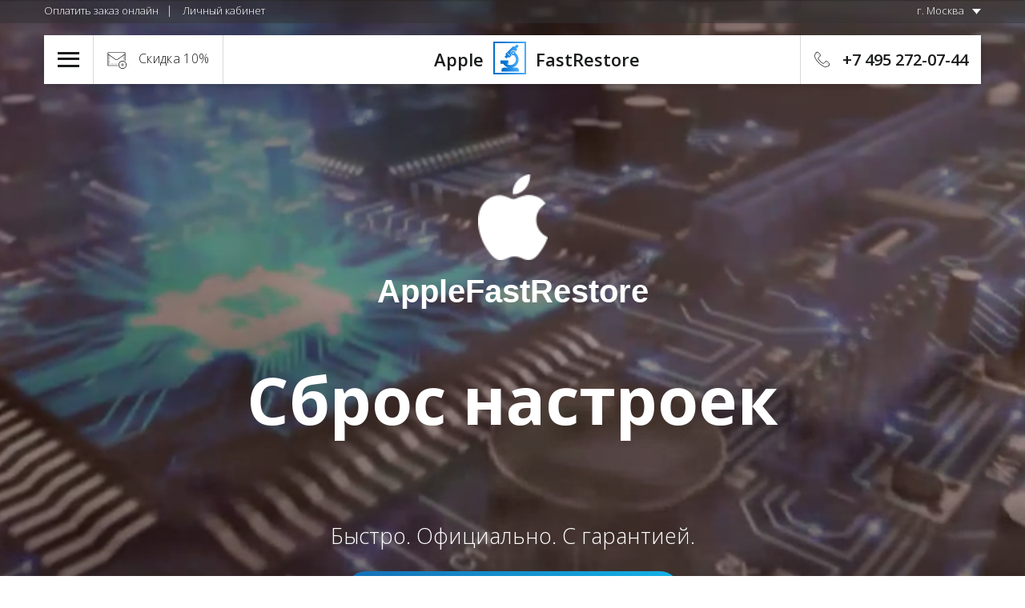

--- FILE ---
content_type: text/html; charset=utf-8
request_url: https://apple.fastrestore.ru/sbros-nastroek1/
body_size: 8137
content:
<!DOCTYPE html SYSTEM "about:legacy-compat">
<html xml:lang="ru" lang="ru">
<head>
<title>Сброс настроек</title>
<meta http-equiv="Content-Type" content="text/html; charset=utf-8">
<meta name="description" content="">
<meta name="viewport" content="width=device-width, initial-scale=1">
<link rel="icon" type="image/png" href="/templates/main/favicon.png" sizes="32x32">
<link rel="canonical" href="https://apple.fastrestore.ru/sbros-nastroek1/">
<link rel="stylesheet" href="/templates/main/css/first.css?89838"><meta name='wmail-verification' content='8db20c3b9930e7fd8fdd7bae483af59a' />
<meta name="yandex-verification" content="f96f3e890333fdc0" />
<meta name="google-site-verification" content="BP5O2ToyAhGjfBCO4CKK9hZAyFW0TbLI9qok1gSO4zc" /><!-- Yandex.Metrika counter -->
<script type="text/javascript" >
   (function(m,e,t,r,i,k,a){m[i]=m[i]||function(){(m[i].a=m[i].a||[]).push(arguments)};
   m[i].l=1*new Date();k=e.createElement(t),a=e.getElementsByTagName(t)[0],k.async=1,k.src=r,a.parentNode.insertBefore(k,a)})
   (window, document, "script", "https://mc.yandex.ru/metrika/tag.js", "ym");

   ym(43307929, "init", {
        clickmap:true,
        trackLinks:true,
        accurateTrackBounce:true
   });
</script>
<noscript><div><img src="https://mc.yandex.ru/watch/43307929" style="position:absolute; left:-9999px;" alt="" /></div></noscript>
<!-- /Yandex.Metrika counter -->


<!-- Global site tag (gtag.js) - Google Analytics -->
<script async src="https://www.googletagmanager.com/gtag/js?id=UA-93249874-1"></script>
<script>
  window.dataLayer = window.dataLayer || [];
  function gtag(){dataLayer.push(arguments);}
  gtag('js', new Date());

  gtag('config', 'UA-93249874-1');
</script></head>
<body class="">
<button class="scrolltop"><img src="/templates/apple/images/icons/scroll-up-filled.svg" alt="прокрутка"></button><header class="header"><div class="header-top clearfix">
<div class="header-top-left">
<div class="header-top-item"><a href="/oplata-online/" class="header-top-link">Оплатить заказ онлайн</a></div>
<div class="header-top-item"><a href="/lichniy-kabinet/" class="header-top-link">Личный кабинет</a></div>
<div class="header-top-item">
<a href="#" class="header-top-link _drop">Все виджеты</a><ul class="header-top-drop">
<li class="header-top-drop-item"><a href="/oplata-online/" class="header-top-drop-link">Оплатить заказ онлайн</a></li>
<li class="header-top-drop-item"><a href="/lichniy-kabinet/" class="header-top-drop-link">Личный кабинет</a></li>
</ul>
</div>
</div>
<div class="header-top-right"><div class="header-top-item">
<a href="/" class="header-top-link _drop">г. Москва</a><ul class="header-top-drop">
<li class="header-top-drop-item"><a href="/" class="header-top-drop-link">г. Москва</a></li>
<li class="header-top-drop-item"><a href="/geo/balashiha/" class="header-top-drop-link">г. Балашиха</a></li>
<li class="header-top-drop-item"><a href="/geo/vidnoe/" class="header-top-drop-link">г. Видное</a></li>
<li class="header-top-drop-item"><a href="/geo/dolgoprudnyy/" class="header-top-drop-link">г. Долгопрудный</a></li>
<li class="header-top-drop-item"><a href="/geo/domodedovo/" class="header-top-drop-link">г. Домодедово</a></li>
<li class="header-top-drop-item"><a href="/geo/zheleznodorozhnyy/" class="header-top-drop-link">г. Железнодорожный</a></li>
<li class="header-top-drop-item"><a href="/geo/korolev/" class="header-top-drop-link">г. Королев</a></li>
<li class="header-top-drop-item"><a href="/geo/krasnogorsk/" class="header-top-drop-link">г. Красногорск</a></li>
<li class="header-top-drop-item"><a href="/geo/mytischi/" class="header-top-drop-link">г. Мытищи</a></li>
<li class="header-top-drop-item"><a href="/geo/odincovo/" class="header-top-drop-link">г. Одинцово</a></li>
<li class="header-top-drop-item"><a href="/geo/podolsk/" class="header-top-drop-link">г. Подольск</a></li>
<li class="header-top-drop-item"><a href="/geo/himki/" class="header-top-drop-link">г. Химки</a></li>
<li class="header-top-drop-item"><a href="/geo/" class="header-top-drop-link">Все города работы</a></li>
</ul>
</div></div>
</div>
<div class="header-content clearfix">
<div class="header-content-logo"><a href="/">
								          Apple
								<img src="/templates/main/images/logo.svg" alt="Логотип Ремонт 17">
								FastRestore
							</a></div>
<div class="header-content-hamb">
<button class="header-content-hamb-btn"><span></span></button><div class="header-drop"><ul class="header-menu">
<li class="header-menu-item">
<a href="/remont-macbook/" class="header-menu-link">
											Ремонт MacBook
											<span class="header-menu-link-drop"><img src="/templates/main/images/arrow.svg" alt="быстро открыть меню"></span></a><ul class="header-menu"><li class="header-menu-item"><a href="/remont-macbook-retina/" class="header-menu-link">
													С экранами Retina
												</a></li></ul>
</li>
<li class="header-menu-item">
<a href="/remont-macbook-pro/" class="header-menu-link">
											Ремонт MacBook Pro
											<span class="header-menu-link-drop"><img src="/templates/main/images/arrow.svg" alt="быстро открыть меню"></span></a><ul class="header-menu">
<li class="header-menu-item"><a href="/macbook-pro-13-a1708/" class="header-menu-link">
													MacBook Pro 13'' A1708
												</a></li>
<li class="header-menu-item"><a href="/macbook-pro-13-a1706-s-touch-bar/" class="header-menu-link">
													MacBook Pro 13'' A1706 с Touch Bar
												</a></li>
<li class="header-menu-item"><a href="/macbook-pro-13-a1278/" class="header-menu-link">
													MacBook Pro 13'' A1278
												</a></li>
<li class="header-menu-item"><a href="/macbook-pro-15-a1707-s-touch-bar/" class="header-menu-link">
													MacBook Pro 15'' A1707
												</a></li>
<li class="header-menu-item"><a href="/macbook-pro-15-a1286/" class="header-menu-link">
													MacBook Pro 15'' A1286
												</a></li>
<li class="header-menu-item"><a href="/macbook-pro-17-a1297/" class="header-menu-link">
													MacBook Pro 17'' A1297
												</a></li>
<li class="header-menu-item"><a href="/macbook-pro-retina/" class="header-menu-link">
													MacBook Pro Retina 
												</a></li>
<li class="header-menu-item"><a href="/macbook-pro-retina-12/" class="header-menu-link">
													MacBook Pro Retina 12'' (2015-2017)
												</a></li>
<li class="header-menu-item"><a href="/macbook-pro-14-1-a2442/" class="header-menu-link">
													MacBook Pro 14.1'' A2442
												</a></li>
<li class="header-menu-item"><a href="/macbook-pro-16-a2485/" class="header-menu-link">
													MacBook Pro 16.0'' A2485
												</a></li>
<li class="header-menu-item"><a href="/macbook-pro-13-3-a2338/" class="header-menu-link">
													MacBook Pro 13.3'' A2338
												</a></li>
</ul>
</li>
<li class="header-menu-item">
<a href="/remont-macbook-air/" class="header-menu-link">
											Ремонт MacBook Air
											<span class="header-menu-link-drop"><img src="/templates/main/images/arrow.svg" alt="быстро открыть меню"></span></a><ul class="header-menu">
<li class="header-menu-item"><a href="/macbook-air-11/" class="header-menu-link">
													MacBook Air 11''
												</a></li>
<li class="header-menu-item"><a href="/macbook-air-11-a1465/" class="header-menu-link">
													MacBook Air 11'' A1465
												</a></li>
<li class="header-menu-item"><a href="/macbook-air-11-a1370/" class="header-menu-link">
													MaBook Air 11'' A1370
												</a></li>
<li class="header-menu-item"><a href="/macbook-air-13/" class="header-menu-link">
													MacBook Air 13''
												</a></li>
<li class="header-menu-item"><a href="/macbook-air-13-a1466/" class="header-menu-link">
													MacBook Air 13'' A1466
												</a></li>
<li class="header-menu-item"><a href="/macbook-air-13-a1369/" class="header-menu-link">
													MacBook Air 13'' A1369
												</a></li>
<li class="header-menu-item"><a href="/macbook-air-13-6-a2681/" class="header-menu-link">
													MacBook Air 13,6'' A2681
												</a></li>
<li class="header-menu-item"><a href="/macbook-air-13-3-a2337/" class="header-menu-link">
													MacBook Air 13,3'' A2337
												</a></li>
</ul>
</li>
<li class="header-menu-item">
<a href="/remont-imac/" class="header-menu-link">
											Ремонт iMac
											<span class="header-menu-link-drop"><img src="/templates/main/images/arrow.svg" alt="быстро открыть меню"></span></a><ul class="header-menu">
<li class="header-menu-item"><a href="/imac-21-5-a1311/" class="header-menu-link">
													iMac 21.5'' A1311
												</a></li>
<li class="header-menu-item"><a href="/imac-27-a1312/" class="header-menu-link">
													iMac 27'' A1312
												</a></li>
<li class="header-menu-item"><a href="/imac-20-a1224/" class="header-menu-link">
													iMac 20'' A1224
												</a></li>
<li class="header-menu-item"><a href="/imac-24-a1225/" class="header-menu-link">
													iMac 24'' A1225
												</a></li>
<li class="header-menu-item"><a href="/imac-retina/" class="header-menu-link">
													iMac Retina
												</a></li>
<li class="header-menu-item"><a href="/imac-21-5-A1418/" class="header-menu-link">
													iMac 21'' A1418 Retina
												</a></li>
<li class="header-menu-item"><a href="/imac-27-A1419/" class="header-menu-link">
													iMac 27'' A1419 Retina
												</a></li>
<li class="header-menu-item"><a href="/imac-5k-27/" class="header-menu-link">
													iMac 27'' с дисплеем Retina 5K
												</a></li>
<li class="header-menu-item"><a href="/imac-4k-21-5/" class="header-menu-link">
													Mac 4K 21.5"
												</a></li>
</ul>
</li>
<li class="header-menu-item"><a href="/remont-mac-pro/" class="header-menu-link">
											Ремонт Mac Pro
											<span class="header-menu-link-drop"><img src="/templates/main/images/arrow.svg" alt="быстро открыть меню"></span></a></li>
<li class="header-menu-item"><a href="/remont-mac-mini/" class="header-menu-link">
											Ремонт Mac mini
											<span class="header-menu-link-drop"><img src="/templates/main/images/arrow.svg" alt="быстро открыть меню"></span></a></li>
<li class="header-menu-item">
<a href="/remont-iphone/" class="header-menu-link">
											Ремонт iPhone
											<span class="header-menu-link-drop"><img src="/templates/main/images/arrow.svg" alt="быстро открыть меню"></span></a><ul class="header-menu">
<li class="header-menu-item"><a href="/remont-iphone-x/" class="header-menu-link">
													iPhone X
												</a></li>
<li class="header-menu-item"><a href="/remont-iphone-xr/" class="header-menu-link">
													iPhone XR
												</a></li>
<li class="header-menu-item"><a href="/remont-iphone-se/" class="header-menu-link">
													iPhone SE
												</a></li>
<li class="header-menu-item"><a href="/remont-iphone-8/" class="header-menu-link">
													iPhone 8
												</a></li>
<li class="header-menu-item"><a href="/remont-iphone-8-plus/" class="header-menu-link">
													iPhone 8 Plus
												</a></li>
<li class="header-menu-item"><a href="/remont-iphone-7/" class="header-menu-link">
													iPhone 7
												</a></li>
<li class="header-menu-item"><a href="/remont-iphone-7-plus/" class="header-menu-link">
													iPhone 7 Plus
												</a></li>
<li class="header-menu-item"><a href="/remont-iphone-xs-max/" class="header-menu-link">
													iPhone XS Max
												</a></li>
<li class="header-menu-item"><a href="/remont-iphone-6/" class="header-menu-link">
													iPhone 6
												</a></li>
<li class="header-menu-item"><a href="/remont-iphone-6s/" class="header-menu-link">
													iPhone 6S
												</a></li>
<li class="header-menu-item"><a href="/remont-iphone-6s-plus/" class="header-menu-link">
													iPhone 6S Plus
												</a></li>
<li class="header-menu-item"><a href="/remont-iphone-5/" class="header-menu-link">
													iPhone 5
												</a></li>
<li class="header-menu-item"><a href="/remont-iphone-5s/" class="header-menu-link">
													iPhone 5S
												</a></li>
<li class="header-menu-item"><a href="/remont-iphone-4/" class="header-menu-link">
													iPhone 4
												</a></li>
<li class="header-menu-item"><a href="/remont-iphone-4s/" class="header-menu-link">
													iPhone 4S
												</a></li>
</ul>
</li>
<li class="header-menu-item">
<a href="/remont-ipad/" class="header-menu-link">
											Ремонт iPad
											<span class="header-menu-link-drop"><img src="/templates/main/images/arrow.svg" alt="быстро открыть меню"></span></a><ul class="header-menu">
<li class="header-menu-item"><a href="/remont-ipad-air/" class="header-menu-link">
													iPad Air
												</a></li>
<li class="header-menu-item"><a href="/remont-ipad-pro/" class="header-menu-link">
													iPad Pro
												</a></li>
<li class="header-menu-item"><a href="/remont-ipad-mini/" class="header-menu-link">
													iPad Mini
												</a></li>
<li class="header-menu-item"><a href="/remont-ipad-retina/" class="header-menu-link">
													iPad Retina
												</a></li>
</ul>
</li>
<li class="header-menu-item"><a href="/remont-apple-watch/" class="header-menu-link">
											Ремонт Apple Watch
											<span class="header-menu-link-drop"><img src="/templates/main/images/arrow.svg" alt="быстро открыть меню"></span></a></li>
<li class="header-menu-item"><a href="/otzivi/" class="header-menu-link">
											Отзывы
										</a></li>
<li class="header-menu-item">
<a href="/kontakti-adres-telefon/" class="header-menu-link">
											Контакты
											<span class="header-menu-link-drop"><img src="/templates/main/images/arrow.svg" alt="быстро открыть меню"></span></a><ul class="header-menu">
<li class="header-menu-item"><a href="/kontakti-adres-telefon/" class="header-menu-link">Адрес офиса в г. Москва</a></li>
<li class="header-menu-item"><a href="/geo/" class="header-menu-link">Вся география работы</a></li>
<li class="header-menu-item"><a href="/garantijnyj-remont-apple/" class="header-menu-link">Гарантийный ремонт Apple</a></li>
<li class="header-menu-item"><a href="/shema-raboti/" class="header-menu-link">Прозрачная схема работы</a></li>
<li class="header-menu-item"><a href="/preimuschestva/" class="header-menu-link">Наши преимущества</a></li>
</ul>
</li>
<li class="header-menu-item">
<a href="#" class="header-menu-link">
											Заказы, оплата, доставка
											<span class="header-menu-link-drop"><img src="/templates/main/images/arrow.svg" alt="быстро открыть меню"></span></a><ul class="header-menu">
<li class="header-menu-item"><a href="/skidka-na-remont/" class="header-menu-link">Ремонт со скидкой 10%</a></li>
<li class="header-menu-item"><a href="/besplatniy-kurier/" class="header-menu-link">Бесплатный курьер</a></li>
<li class="header-menu-item"><a href="/zapros-tseny-zapchastei/" class="header-menu-link">Запрос цены запчастей</a></li>
<li class="header-menu-item"><a href="/zaklyuchenie-dlya-suda/" class="header-menu-link">Технические заключения для суда</a></li>
<li class="header-menu-item"><a href="/oplata-online/" class="header-menu-link">Оплата онлайн</a></li>
<li class="header-menu-item"><a href="/sposobi-oplati/" class="header-menu-link">Способы оплаты</a></li>
<li class="header-menu-item"><a href="/status-zakaza/" class="header-menu-link">Узнать статус заказа</a></li>
<li class="header-menu-item"><a href="/lichniy-kabinet/" class="header-menu-link">Личный кабинет</a></li>
</ul>
</li>
</ul></div>
</div>
<div class="header-content-callback"><a href="#" data-popup="#callback">Скидка 10%</a></div>
<div class="header-content-place"><a href="/kontakti-adres-telefon/"><img src="/templates/main/images/icons/marker.svg" alt="ориентирование"></a></div>
<div class="header-content-num call_phone_20"><a href="tel:+74952720744">+7 495 272-07-44</a></div>
</div></header><section class="block top-block" style="background-image: url('/templates/apple/video/video-cover.jpg');background-color:#513226"><div class="home-top-video"><video class="fullscreen" id="topvideo" autoplay="autoplay" loop="loop" muted="muted"><source src="/templates/apple/video/home.webm" type="video/webm"></source><source src="/templates/apple/video/home.mp4" type="video/mp4"></source></video></div>
<div class="home-top-wrap"><div class="home-top-content">
<div class="wrapper">
<a href="/" class="top-block-logo nb"><img src="/templates/apple/images/brands/apple-white.png" alt="" class="logo-image"><div class="brand-title">AppleFastRestore</div></a><h1>Сброс настроек</h1>
<div class="top-block-subtitle">Быстро. Официально. С гарантией.</div>
<div class="top-block-button"><a data-popup="#callback" href="#" class="button">Получить скидку в 10% на ремонт</a></div>
</div>
<a href="/" class="top-block-scroll nb"><img src="/templates/apple/images/icons/mouse.png" alt="направление" class="scroll-icon"><div class="down-animation">
<span class="line line1"></span><span class="line line2"></span><span class="line line3"></span>
</div></a>
</div></div></section><section class="block prices-block border"><div class="wrapper">
<h2 class="h2 block-title">Прайс-лист цен на ремонт ноутбуков</h2>
<div class="subtitle">
<p>Современные ноутбуки используют прорывные технологии. Чтобы сделать их мощными и легкими, производители ноутбуков используют утонченные и выверенные до милимметра расчеты и чертежи. Именно поэтому ремонт ноутбуков требует опыта и должен осуществляться только экспертами.</p>
<p>Ниже приводим прайс-лист цен на ремонт ноутбуков в нашем сервисном центре. Мы используем только оригинальные запчасти.</p>
</div>
<table class="prices-table"><tr class="table-fix">
<td></td>
<td></td>
</tr></table>
<p></p>
<table class="prices-table">
<tr class="table-fix">
<td></td>
<td></td>
</tr>
<tr><th colspan="2">Услуги по настройке и допсервисы — ноутбуки</th></tr>
</table>
<p></p>
<div class="rep-brend-wrap">
<ul class="rep-brend-list">
<li class="rep-brend-item"><a href="#" class="rep-brend-link nb"><div class="rep-brend-image">
<img src="/templates/main/images/brands/apple-gray.png" alt=""><div class="rep-brend-image-hover"><img src="/templates/main/images/brands/apple.png" alt=""></div>
</div>
<div class="rep-brend-title"><span>Ремонт ноутбуков<br>Apple</span></div></a></li>
<li class="rep-brend-item"><a href="#" class="rep-brend-link nb"><div class="rep-brend-image">
<img src="/templates/main/images/brands/msi-gray.png" alt=""><div class="rep-brend-image-hover"><img src="/templates/main/images/brands/msi.png" alt=""></div>
</div>
<div class="rep-brend-title"><span>Ремонт ноутбуков<br>MSI</span></div></a></li>
<li class="rep-brend-item"><a href="#" class="rep-brend-link nb"><div class="rep-brend-image">
<img src="/templates/main/images/brands/asus-gray.png" alt=""><div class="rep-brend-image-hover"><img src="/templates/main/images/brands/asus.png" alt=""></div>
</div>
<div class="rep-brend-title"><span>Ремонт ноутбуков<br>Asus</span></div></a></li>
<li class="rep-brend-item"><a href="#" class="rep-brend-link nb"><div class="rep-brend-image">
<img src="/templates/main/images/brands/acer-gray.png" alt=""><div class="rep-brend-image-hover"><img src="/templates/main/images/brands/acer.png" alt=""></div>
</div>
<div class="rep-brend-title"><span>Ремонт ноутбуков<br>Acer</span></div></a></li>
<li class="rep-brend-item"><a href="#" class="rep-brend-link nb"><div class="rep-brend-image">
<img src="/templates/main/images/brands/toshiba-gray.png" alt=""><div class="rep-brend-image-hover"><img src="/templates/main/images/brands/toshiba.png" alt=""></div>
</div>
<div class="rep-brend-title"><span>Ремонт ноутбуков<br>Toshiba</span></div></a></li>
<li class="rep-brend-item"><a href="#" class="rep-brend-link nb"><div class="rep-brend-image">
<img src="/templates/main/images/brands/lenovo-gray.png" alt=""><div class="rep-brend-image-hover"><img src="/templates/main/images/brands/lenovo.png" alt=""></div>
</div>
<div class="rep-brend-title"><span>Ремонт ноутбуков<br>Lenovo</span></div></a></li>
<li class="rep-brend-item"><a href="#" class="rep-brend-link nb"><div class="rep-brend-image">
<img src="/templates/main/images/brands/hp-gray.png" alt=""><div class="rep-brend-image-hover"><img src="/templates/main/images/brands/hp.png" alt=""></div>
</div>
<div class="rep-brend-title"><span>Ремонт ноутбуков<br>HP</span></div></a></li>
<li class="rep-brend-item"><a href="#" class="rep-brend-link nb"><div class="rep-brend-image">
<img src="/templates/main/images/brands/dell-gray.png" alt=""><div class="rep-brend-image-hover"><img src="/templates/main/images/brands/dell.png" alt=""></div>
</div>
<div class="rep-brend-title"><span>Ремонт <br>Dell</span></div></a></li>
</ul>
<ul class="rep-brend-list hide" id="brends">
<li class="rep-brend-item"><a href="#" class="rep-brend-link nb"><div class="rep-brend-image">
<img src="/templates/main/images/brands/alienware-gray.png" alt=""><div class="rep-brend-image-hover"><img src="/templates/main/images/brands/alienware.png" alt=""></div>
</div>
<div class="rep-brend-title"><span>Ремонт ноутбуков<br>Alienware</span></div></a></li>
<li class="rep-brend-item"><a href="#" class="rep-brend-link nb"><div class="rep-brend-image">
<img src="/templates/main/images/brands/benq-gray.png" alt=""><div class="rep-brend-image-hover"><img src="/templates/main/images/brands/benq.png" alt=""></div>
</div>
<div class="rep-brend-title"><span>Ремонт ноутбуков<br>BenQ</span></div></a></li>
<li class="rep-brend-item"><a href="#" class="rep-brend-link nb"><div class="rep-brend-image">
<img src="/templates/main/images/brands/canon-gray.png" alt=""><div class="rep-brend-image-hover"><img src="/templates/main/images/brands/canon.png" alt=""></div>
</div>
<div class="rep-brend-title"><span>Ремонт ноутбуков<br>Canon</span></div></a></li>
<li class="rep-brend-item"><a href="#" class="rep-brend-link nb"><div class="rep-brend-image">
<img src="/templates/main/images/brands/eiki-gray.png" alt=""><div class="rep-brend-image-hover"><img src="/templates/main/images/brands/eiki.png" alt=""></div>
</div>
<div class="rep-brend-title"><span>Ремонт ноутбуков<br>Eiki</span></div></a></li>
<li class="rep-brend-item"><a href="#" class="rep-brend-link nb"><div class="rep-brend-image">
<img src="/templates/main/images/brands/epson-gray.png" alt=""><div class="rep-brend-image-hover"><img src="/templates/main/images/brands/epson.png" alt=""></div>
</div>
<div class="rep-brend-title"><span>Ремонт ноутбуков<br>Epson</span></div></a></li>
<li class="rep-brend-item"><a href="#" class="rep-brend-link nb"><div class="rep-brend-image">
<img src="/templates/main/images/brands/fujitsu-gray.png" alt=""><div class="rep-brend-image-hover"><img src="/templates/main/images/brands/fujitsu.png" alt=""></div>
</div>
<div class="rep-brend-title"><span>Ремонт ноутбуков<br>Fujitsu</span></div></a></li>
<li class="rep-brend-item"><a href="#" class="rep-brend-link nb"><div class="rep-brend-image">
<img src="/templates/main/images/brands/hitachi-gray.png" alt=""><div class="rep-brend-image-hover"><img src="/templates/main/images/brands/hitachi.png" alt=""></div>
</div>
<div class="rep-brend-title"><span>Ремонт ноутбуков<br>Hitachi</span></div></a></li>
<li class="rep-brend-item"><a href="#" class="rep-brend-link nb"><div class="rep-brend-image">
<img src="/templates/main/images/brands/infocus-gray.png" alt=""><div class="rep-brend-image-hover"><img src="/templates/main/images/brands/infocus.png" alt=""></div>
</div>
<div class="rep-brend-title"><span>Ремонт ноутбуков<br>INFOCUS</span></div></a></li>
<li class="rep-brend-item"><a href="#" class="rep-brend-link nb"><div class="rep-brend-image">
<img src="/templates/main/images/brands/irbis-gray.png" alt=""><div class="rep-brend-image-hover"><img src="/templates/main/images/brands/irbis.png" alt=""></div>
</div>
<div class="rep-brend-title"><span>Ремонт ноутбуков<br>IRBIS</span></div></a></li>
<li class="rep-brend-item"><a href="#" class="rep-brend-link nb"><div class="rep-brend-image">
<img src="/templates/main/images/brands/iru-gray.png" alt=""><div class="rep-brend-image-hover"><img src="/templates/main/images/brands/iru.png" alt=""></div>
</div>
<div class="rep-brend-title"><span>Ремонт ноутбуков<br>IRU</span></div></a></li>
<li class="rep-brend-item"><a href="#" class="rep-brend-link nb"><div class="rep-brend-image">
<img src="/templates/main/images/brands/ixbit-gray.png" alt=""><div class="rep-brend-image-hover"><img src="/templates/main/images/brands/ixbit.png" alt=""></div>
</div>
<div class="rep-brend-title"><span>Ремонт ноутбуков<br>IXBIT</span></div></a></li>
<li class="rep-brend-item"><a href="#" class="rep-brend-link nb"><div class="rep-brend-image">
<img src="/templates/main/images/brands/jvc-gray.png" alt=""><div class="rep-brend-image-hover"><img src="/templates/main/images/brands/jvc.png" alt=""></div>
</div>
<div class="rep-brend-title"><span>Ремонт ноутбуков<br>JVC</span></div></a></li>
<li class="rep-brend-item"><a href="#" class="rep-brend-link nb"><div class="rep-brend-image">
<img src="/templates/main/images/brands/lg-gray.png" alt=""><div class="rep-brend-image-hover"><img src="/templates/main/images/brands/lg.png" alt=""></div>
</div>
<div class="rep-brend-title"><span>Ремонт ноутбуков<br>LG</span></div></a></li>
<li class="rep-brend-item"><a href="#" class="rep-brend-link nb"><div class="rep-brend-image">
<img src="/templates/main/images/brands/nec-gray.png" alt=""><div class="rep-brend-image-hover"><img src="/templates/main/images/brands/nec.png" alt=""></div>
</div>
<div class="rep-brend-title"><span>Ремонт ноутбуков<br>NEC</span></div></a></li>
<li class="rep-brend-item"><a href="#" class="rep-brend-link nb"><div class="rep-brend-image">
<img src="/templates/main/images/brands/optoma-gray.png" alt=""><div class="rep-brend-image-hover"><img src="/templates/main/images/brands/optoma.png" alt=""></div>
</div>
<div class="rep-brend-title"><span>Ремонт ноутбуков<br>Optoma</span></div></a></li>
<li class="rep-brend-item"><a href="#" class="rep-brend-link nb"><div class="rep-brend-image">
<img src="/templates/main/images/brands/packard-gray.png" alt=""><div class="rep-brend-image-hover"><img src="/templates/main/images/brands/packard.png" alt=""></div>
</div>
<div class="rep-brend-title"><span>Ремонт ноутбуков<br>Packard Bell</span></div></a></li>
<li class="rep-brend-item"><a href="#" class="rep-brend-link nb"><div class="rep-brend-image">
<img src="/templates/main/images/brands/panasonic-gray.png" alt=""><div class="rep-brend-image-hover"><img src="/templates/main/images/brands/panasonic.png" alt=""></div>
</div>
<div class="rep-brend-title"><span>Ремонт ноутбуков<br>Panasonic</span></div></a></li>
<li class="rep-brend-item"><a href="#" class="rep-brend-link nb"><div class="rep-brend-image">
<img src="/templates/main/images/brands/rover-gray.png" alt=""><div class="rep-brend-image-hover"><img src="/templates/main/images/brands/rover.png" alt=""></div>
</div>
<div class="rep-brend-title"><span>Ремонт ноутбуков<br>Rover</span></div></a></li>
<li class="rep-brend-item"><a href="#" class="rep-brend-link nb"><div class="rep-brend-image">
<img src="/templates/main/images/brands/sumsung-gray.png" alt=""><div class="rep-brend-image-hover"><img src="/templates/main/images/brands/sumsung.png" alt=""></div>
</div>
<div class="rep-brend-title"><span>Ремонт ноутбуков<br>Sumsung</span></div></a></li>
<li class="rep-brend-item"><a href="#" class="rep-brend-link nb"><div class="rep-brend-image">
<img src="/templates/main/images/brands/sanyo-gray.png" alt=""><div class="rep-brend-image-hover"><img src="/templates/main/images/brands/sanyo.png" alt=""></div>
</div>
<div class="rep-brend-title"><span>Ремонт ноутбуков<br>SANYO</span></div></a></li>
<li class="rep-brend-item"><a href="#" class="rep-brend-link nb"><div class="rep-brend-image">
<img src="/templates/main/images/brands/sony-gray.png" alt=""><div class="rep-brend-image-hover"><img src="/templates/main/images/brands/sony.png" alt=""></div>
</div>
<div class="rep-brend-title"><span>Ремонт ноутбуков<br>Sony</span></div></a></li>
<li class="rep-brend-item"><a href="#" class="rep-brend-link nb"><div class="rep-brend-image">
<img src="/templates/main/images/brands/vaio-gray.png" alt=""><div class="rep-brend-image-hover"><img src="/templates/main/images/brands/vaio.png" alt=""></div>
</div>
<div class="rep-brend-title"><span>Ремонт ноутбуков<br>VAIO</span></div></a></li>
<li class="rep-brend-item"><a href="#" class="rep-brend-link nb"><div class="rep-brend-image">
<img src="/templates/main/images/brands/viewsonic-gray.png" alt=""><div class="rep-brend-image-hover"><img src="/templates/main/images/brands/viewsonic.png" alt=""></div>
</div>
<div class="rep-brend-title"><span>Ремонт ноутбуков<br>ViewSonic</span></div></a></li>
<li class="rep-brend-item"><a href="#" class="rep-brend-link nb"><div class="rep-brend-image">
<img src="/templates/main/images/brands/vivitek-gray.png" alt=""><div class="rep-brend-image-hover"><img src="/templates/main/images/brands/vivitek.png" alt=""></div>
</div>
<div class="rep-brend-title"><span>Ремонт ноутбуков<br>Vivitek</span></div></a></li>
<li class="rep-brend-item"><a href="#" class="rep-brend-link nb"><div class="rep-brend-image">
<img src="/templates/main/images/brands/ksys-gray.png" alt=""><div class="rep-brend-image-hover"><img src="/templates/main/images/brands/ksys.png" alt=""></div>
</div>
<div class="rep-brend-title"><span>Ремонт ноутбуков<br>К-Системс</span></div></a></li>
</ul>
</div>
<a href="#" class="button button2 more-button" data-toggle="#brends" data-text="Свернуть">Показать все бренды</a>
</div></section><footer><div class="wrapper">
<ul xmlns="http://www.w3.org/1999/xhtml" class="breadcrumbs" itemscope="" itemtype="http://schema.org/BreadcrumbList"><li itemprop="itemListElement" itemscope="" itemtype="http://schema.org/ListItem"><a itemprop="item" href="/"><meta itemprop="name" content="Главная"></meta><img src="/templates/main/images/logo.svg" alt="Логотип Ремонт 17"></img></a><meta itemprop="position" content="1"></meta></li><li>Сброс настроек</li></ul><div class="footer-columns clearfix">
<div class="footer-col">
<div class="footer-title">Тип устройства</div>
<ul class="footer-links">
<li><a href="/remont-macbook/">MacBook</a></li>
<li><a href="/remont-macbook-pro/">MacBook Pro</a></li>
<li><a href="/remont-macbook-air/">MacBook Air</a></li>
<li><a href="/remont-imac/">iMac</a></li>
<li><a href="/remont-mac-pro/">Mac Pro</a></li>
<li><a href="/remont-mac-mini/">Mac mini</a></li>
<li><a href="/remont-iphone/">iPhone</a></li>
<li><a href="/remont-ipad/">iPad</a></li>
<li><a href="/remont-apple-watch/">Apple Watch</a></li>
</ul>
</div>
<div class="footer-col">
<div class="footer-title">Удобный поиск</div>
<ul class="footer-links"><li><a href="/problemy/">По типу поломки</a></li></ul>
</div>
<div class="footer-col">
<div class="footer-title">Только у нас</div>
<ul class="footer-links">
<li><a href="/skidka-na-remont/">Купон на скидку 10%</a></li>
<li><a href="/besplatniy-kurier/">Доставка курьером</a></li>
<li><a href="/zapros-tseny-zapchastei/">Запрос цены запчастей</a></li>
<li><a href="/zaklyuchenie-dlya-suda/">Заключения для суда</a></li>
<li><a href="/garantijnyj-remont-apple/">Гарантийный ремонт</a></li>
<li><a href="/komponentniy-remont/">Компонентный ремонт</a></li>
<li><a href="/vykup-macbook/">Выкуп MacBook</a></li>
<li><a href="/vykup-imac/">Выкуп iMac</a></li>
<li><a href="/vykup-ipad/">Выкуп iPad</a></li>
<li><a href="/vykup-iphone/">Выкуп iPhone</a></li>
</ul>
</div>
<div class="footer-col">
<div class="footer-title">Заказы</div>
<ul class="footer-links">
<li><a href="/status-zakaza/">Узнать статус заказа</a></li>
<li><a href="/lichniy-kabinet/">Личный кабинет</a></li>
<li><a href="/sposobi-oplati/">Способы оплаты</a></li>
<li><a href="/oplata-online/">Оплата онлайн</a></li>
</ul>
</div>
<div class="footer-col">
<div class="footer-title">Контакты</div>
<ul class="footer-links">
<li><a href="/kontakti-adres-telefon/">Адрес офиса</a></li>
<li><a href="/otzivi/">Отзывы о ремонте</a></li>
<li><a href="/preimuschestva/">Наши преимущества</a></li>
<li><a href="/shema-raboti/">Прозрачная схема работы</a></li>
</ul>
</div>
</div>
</div>
<div class="footer-share"><div class="wrapper">
<span class="footer-share-title">
								Понравился сайт?
							</span><script src="//yastatic.net/es5-shims/0.0.2/es5-shims.min.js"></script><script src="//yastatic.net/share2/share.js"></script><div class="ya-share2" data-services="vkontakte,facebook,odnoklassniki,twitter"></div>
</div></div>
<div class="footer-bottom clearfix"><div class="wrapper">
<div class="footer-text">
								© AppleFastRestore. 2025,
								Сервисный центр Apple в Москве<br>
								Не является публичной офертой. Условия ремонтных работ обсуждаются отдельно и фиксируются в письменном виде при заключении договора.<br><div class="footer-text-links">
<a href="/sitemap/">Карта сайта</a><span class="sep">|</span><a href="/policy/">Пользовательское соглашение</a>
</div>
								digital-стратегия под ключ — <a href="https://keyba.ru">Кейба.ру</a>
</div>
<div class="footer-text">
								Наш сервисный центр не связан с правообладателями размещенных на данном сайте товарных знаков. Товарные знаки производителей техники используются для целей информирования клиентов о ремонтных услугах нашего сервиса. Продолжая использовать настоящий сайт, Вы подтверждаете, что наши услуги не вызывают у вас смешения с продукцией / услугами сторонних брендов.
							</div>
</div></div></footer><div class="menu-cover"></div>
<div class="c-menu"><div class="wrapper"><div class="c-menu-content">
<div class="c-menu-col">
<div class="c-menu-title">Тип устройства</div>
<ul class="c-menu-links">
<li><a href="/remont-macbook/">Ремонт MacBook</a></li>
<li><a href="/remont-macbook-pro/">Ремонт MacBook Pro</a></li>
<li><a href="/remont-macbook-air/">Ремонт MacBook Air</a></li>
<li><a href="/remont-imac/">Ремонт iMac</a></li>
<li><a href="/remont-mac-pro/">Ремонт Mac Pro</a></li>
<li><a href="/remont-mac-mini/">Ремонт Mac mini</a></li>
</ul>
</div>
<div class="c-menu-col">
<div class="c-menu-title">Удобный поиск</div>
<ul class="c-menu-links">
<li><a href="/problemy/">Ремонт по проблеме</a></li>
<li><a href="/tseni-na-remont/">Цены на ремонт</a></li>
</ul>
</div>
<div class="c-menu-col">
<div class="c-menu-title">Только у нас</div>
<ul class="c-menu-links">
<li><a href="/skidka-na-remont/">Ремонт со скидкой 10%</a></li>
<li><a href="/besplatniy-kurier/">Бесплатный курьер</a></li>
<li><a href="/zapros-tseny-zapchastei/">Запрос цены запчастей</a></li>
<li><a href="/shema-raboti/">Прозрачная схема работы</a></li>
<li><a href="/zaklyuchenie-dlya-suda/">Заключения для суда</a></li>
</ul>
</div>
<div class="c-menu-col">
<div class="c-menu-title">Заказы</div>
<ul class="c-menu-links">
<li><a href="/status-zakaza/">Узнать статус заказа</a></li>
<li><a href="/lichniy-kabinet/">Личный кабинет</a></li>
<li><a href="/sposobi-oplati/">Способы оплаты</a></li>
<li><a href="/oplata-online/">Оплата онлайн</a></li>
</ul>
</div>
<div class="c-menu-col">
<div class="c-menu-title">Контакты</div>
<ul class="c-menu-links">
<li><a href="/kontakti-adres-telefon/">Адрес офиса</a></li>
<li><a href="/otzivi/">Отзывы о ремонте</a></li>
<li><a href="/preimuschestva/">Наши преимущества</a></li>
</ul>
</div>
</div></div></div>
<div class="get_sale hiding" id="get_sale"><div class="get_sale-content center">
<div class="get_sale-close"></div>
<img width="70" height="76" src="/templates/main/images/present.png"><div class="get_sale-title">
<span class="red">Ваша скидка -</span><br><span class="red">1 000 ₽</span><br> при заказе ремонта на сайте
						</div>
<div class="get_sale-desc">
							Используйте <b>скидку</b> при<br>
							оформлении заказа!
						</div>
<a data-popup="#getSale" href="#" class="get_sale-btn js-mf-hide-choose">Оставить заявку</a>
</div></div>
<div class="popup-cover"></div>
<div class="popup" id="getSale"><div class="wrapper">
<button class="popup-close"><span class="icon close-icon"></span></button><div class="popup-content">
<div class="h2 popup-title">Скидка 1000р</div>
<div class="popup-title-capt">Пожалуйста, оставьте свои контакты — наш вежливый менеджер свяжется с Вами в ближайшее время.</div>
<div class="popup-form"><form id="callback-form1" class="validate-form">
<div class="input-wrap"><input type="text" class="input" placeholder="Ваше имя" required=""></div>
<div class="input-wrap"><input type="text" class="input phone-mask" placeholder="Номер телефона" required=""></div>
<div class="input-wrap">
<input type="submit" value="Позвоните мне" class="button"><div class="form-capt">Оставляя свои личные данные, вы
											принимаете <a href="/policy/" rel="nofollow">Пользовательское соглашение</a>
</div>
</div>
</form></div>
</div>
</div></div>
<div class="popup-cover"></div>
<div class="popup" id="callback" style="display:none"><div class="wrapper">
<button class="popup-close"><span class="icon close-icon"></span></button><div class="popup-content">
<div class="h2 popup-title">Форма связи</div>
<div class="popup-title-capt">Пожалуйста, оставьте свои контакты — наш вежливый менеджер свяжется с Вами в ближайшее время.</div>
<div class="popup-form"><form id="callback-form" class="validate-form">
<div class="input-wrap"><input type="text" class="input" placeholder="Ваше имя" required="" autocomplete="off"></div>
<div class="input-wrap"><input type="text" class="input phone-mask" placeholder="Номер телефона" required="" autocomplete="off"></div>
<div class="input-wrap">
<input type="submit" value="Позвоните мне" class="button"><div class="form-capt">Оставляя свои личные данные, вы принимаете <a href="/policy/" rel="nofollow">Пользовательское соглашение</a>. Ваши данные защищены и не раскрываются третьим лицам.</div>
</div>
</form></div>
</div>
</div></div>
<div class="popup" id="thx" style="display:none;"><div class="wrapper">
<button class="popup-close"><span class="icon close-icon"></span></button><div class="popup-content">
<div class="h2 popup-title">Спасибо за доверие!</div>
<div class="popup-title-capt">Ваша заявка успешно получена нашим менеджером. Он свяжется с Вами в ближайшее время.</div>
<div class="popup-form"><img src="/templates/main/images/background/send.png" alt="отправить сообщение"></div>
</div>
</div></div>
<link href="//fonts.googleapis.com/css?family=Open+Sans:300,400,600,700,900&amp;subset=cyrillic&amp;display=swap" rel="stylesheet">
<link rel="stylesheet" href="/templates/apple/css/normalize.css?89838">
<link rel="stylesheet" href="/templates/apple/css/jquery.bxslider.css?89838">
<link rel="stylesheet" href="/templates/apple/css/jquery.formstyler.css?89838">
<link rel="stylesheet" href="/templates/apple/css/jquery.mCustomScrollbar.min.css?89838">
<link rel="stylesheet" href="/templates/apple/css/style.css?789838">
<link rel="stylesheet" href="/templates/apple/css/new.css?89838">
<script src="/templates/apple/js/jquery-1.12.1.min.js"></script><script src="/templates/apple/js/jquery.bxslider.min.js"></script><script src="/templates/apple/js/jquery.formstyler.min.js"></script><script src="/templates/apple/js/jquery.spincrement.min.js"></script><script src="/templates/apple/js/viewportchecker.js"></script><script src="/templates/apple/js/jquery.maskedinput.min.js?v=1"></script><script src="/templates/apple/js/parsley.js"></script><script src="/templates/apple/js/ru.js"></script><script src="/templates/main/js/jquery.mCustomScrollbar.concat.min.js"></script><script src="/templates/apple/js/script.js?v=1"></script><!-- calltouch -->
<script>
(function(w,d,n,c){w.CalltouchDataObject=n;w[n]=function(){w[n]["callbacks"].push(arguments)};if(!w[n]["callbacks"]){w[n]["callbacks"]=[]}w[n]["loaded"]=false;if(typeof c!=="object"){c=[c]}w[n]["counters"]=c;for(var i=0;i<c.length;i+=1){p(c[i])}function p(cId){var a=d.getElementsByTagName("script")[0],s=d.createElement("script"),i=function(){a.parentNode.insertBefore(s,a)},m=typeof Array.prototype.find === 'function',n=m?"init-min.js":"init.js";s.async=true;s.src="https://mod.calltouch.ru/"+n+"?id="+cId;if(w.opera=="[object Opera]"){d.addEventListener("DOMContentLoaded",i,false)}else{i()}}})(window,document,"ct","df4e37b3");
</script>
<!-- calltouch -->


<!-- Rating@Mail.ru counter -->
<script type="text/javascript">
var _tmr = window._tmr || (window._tmr = []);
_tmr.push({id: "2911420", type: "pageView", start: (new Date()).getTime()});
(function (d, w, id) {
  if (d.getElementById(id)) return;
  var ts = d.createElement("script"); ts.type = "text/javascript"; ts.async = true; ts.id = id;
  ts.src = (d.location.protocol == "https:" ? "https:" : "http:") + "//top-fwz1.mail.ru/js/code.js";
  var f = function () {var s = d.getElementsByTagName("script")[0]; s.parentNode.insertBefore(ts, s);};
  if (w.opera == "[object Opera]") { d.addEventListener("DOMContentLoaded", f, false); } else { f(); }
})(document, window, "topmailru-code");
</script><noscript><div>
<img src="//top-fwz1.mail.ru/counter?id=2911420;js=na" style="border:0;position:absolute;left:-9999px;" alt="" />
</div></noscript>
<!-- //Rating@Mail.ru counter --></body>
</html>
<!-- This page generated in 0.086157 secs by XSLT, SITE MODE -->

--- FILE ---
content_type: text/css
request_url: https://apple.fastrestore.ru/templates/main/css/first.css?89838
body_size: 2691
content:
body {
    background: #FFFFFF;
    position: relative;
    font: 14px "Open Sans", Arial, sans-serif;
    font-weight: 300;
    color: #1a1b1b;
    height: 100%;
    margin: 0;
}

a {
    -webkit-transition: color 0.2s, background-color 0.2s, border-color 0.2s;
    -moz-transition: color 0.2s, background-color 0.2s, border-color 0.2s;
    -o-transition: color 0.2s, background-color 0.2s, border-color 0.2s;
    transition: color 0.2s, background-color 0.2s, border-color 0.2s;
    color: #166fb5;
    text-decoration: none;
    border-bottom: 1px solid #166fb5;
}
img {
    max-width: 100%;
    border: 0;
}
.nb {
    border: none;
}
.button {
    border: none;
    background: #166fb5;
    background: -moz-linear-gradient(left, #166fb5 0%, #13b2e6 100%);
    background: -webkit-linear-gradient(left, #166fb5 0%,#13b2e6 100%);
    background: linear-gradient(to right, #166fb5 0%,#13b2e6 100%);
    filter: progid:DXImageTransform.Microsoft.gradient( startColorstr='#166fb5', endColorstr='#13b2e6',GradientType=1 );
    color: #FFFFFF;
    padding: 15px 19px 16px;
    font-size: 14px;
    display: inline-block;
    vertical-align: top;
    text-align: center;
    text-decoration: none;
    font-weight: 300;
    min-width: 211px;
    border-radius: 30px;
    line-height: 19px;
}
*, *:before, *:after {
    -webkit-box-sizing: border-box;
    -moz-box-sizing: border-box;
    box-sizing: border-box;
}
h1, .h1 {
    font-weight: 900;
    font-size: 82px;
    text-align: center;
    line-height: 01.04em;
    margin-bottom: 20px;
}
h2, .h2 {
    font-weight: 300;
    text-align: center;
    font-size: 55px;
    margin-bottom: 19px;
    line-height: 1em;
}
h1:first-child, .h1:first-child, h2:first-child, .h2:first-child, h3:first-child, .h3:first-child, h4:first-child, .h4:first-child {
    margin-top: 0;
}
p {
    margin-bottom: 1.5em;
}
p:last-child {
    margin-bottom: 0;
}
p:first-child {
    margin-top: 0;
}
ul {
    padding: 0;
    margin: 0;
    list-style-type: none;
}
.wrapper {
    position: relative;
    margin: 0 auto;
    padding: 0 10px;
    max-width: 1420px;
}
.header {
    position: absolute;
    top: 0;
    left: 0;
    right: 0;
    z-index: 1000;
}
.header-top {
    background-color: rgba(51, 51, 51, 0.52);
    padding: 0 55px;
}
.header-top-left {
    float: left;
}
.header-top-item {
    display: inline-block;
    vertical-align: top;
    padding: 3px 0 7px;
    position: relative;
    color: #fff;
}
.header-top-link {
    font-size: 13px;
    font-weight: 300;
    line-height: 1.38;
    border: none;
    color: #fff;
}
.header-top-left .header-top-item:last-child {
    display: none;
}
.header-top-right {
    float: right;
}
.header-top-link._drop {
    position: relative;
    padding-right: 21px;
}
.header-top-drop {
    position: absolute;
    top: 100%;
    left: 0;
    width: 229px;
    max-height: 254px;
    box-shadow: 0 5px 5px rgba(0, 0, 0, 0.1);
    background-color: #f9f9f9;
    z-index: 2;
    overflow: auto;
    padding: 20px 27px 20px 37px;
    display: none;
}
.header-content {
    box-shadow: 3px 4px 5px rgba(0, 0, 0, 0.1);
    background-color: #fff;
    margin: 15px 55px 0;
    position: relative;
}
.header-content-logo {
    text-align: center;
    color: #1a1b1b;
    font-size: 22px;
    font-weight: 600;
    line-height: 1.36;
    position: absolute;
    top: 0;
    left: 0;
    right: 0;
    padding-top: 10px;
}
.header-content-logo a {
    color: #1a1b1b;
    border: none;
}
.header-content-logo img {
    display: inline-block;
    vertical-align: -13px;
    width: 41px;
    height: 41px;
    margin: 0 6px;
}
.header-content-hamb {
    height: 61px;
    border-right: 1px solid #d9d9d9;
    float: left;
    width: 62px;
    text-align: center;
    padding-top: 19px;
    transition: background-color 0.3s;
    position: relative;
}
.header-content-hamb-btn {
    display: inline-block;
    vertical-align: middle;
    position: relative;
    width: 27px;
    height: 19px;
    background-color: transparent;
    border: none;
    padding: 0;
}
.header-drop {
    position: absolute;
    top: 100%;
    left: 0;
    text-align: left;
    margin-top: 1px;
    opacity: 0;
    visibility: hidden;
    transform: translateY(-20px);
    transition: opacity 0.3s, visibility 0s, transform 0.3s;
    transition-delay: 0s, 0.3s, 0s;
    box-shadow: 0 5px 5px rgba(0, 0, 0, 0.1);
}
.header-content-hamb-btn span, .header-content-hamb-btn:before, .header-content-hamb-btn:after {
    position: absolute;
    left: 0;
    right: 0;
    content: "";
    background-color: #1a1b1b;
    height: 3px;
    transition: transform 0.3s, color 0.3s, right 0.3s;
}
.header-content-hamb-btn:before {
    top: 0;
}
.header-content-hamb-btn span {
    top: 50%;
    margin-top: -2px;
    transition: opacity 0.3s;
}
.header-content-hamb-btn:after {
    bottom: 0;
}
.header-content-callback {
    float: left;
    padding: 18px 16px 0 16px;
    border-right: 1px solid #d9d9d9;
    height: 61px;
}
.header-content-callback a {
    position: relative;
    padding-left: 40px;
    color: #1a1b1b;
    font-size: 16px;
    border: none;
    letter-spacing: 0.35px;
}
.header-content-callback a:before {
    background-image: url("../images/icons/new-message.svg");
    width: 26px;
    height: 26px;
    position: absolute;
    top: -1px;
    left: 0;
    content: "";
}
@media screen and (min-width: 768px) {
    .header-content-place {
        display: none;
    }
}
.header-content-num {
    float: right;
    padding: 17px 16px 0 14px;
    border-left: 1px solid #d9d9d9;
    height: 61px;
}
.header-content-num a {
    position: relative;
    color: #1a1b1b;
    font-size: 20px;
    font-weight: 600;
    border: none;
    padding-left: 38px;
}
.header-content-num a:before {
    position: absolute;
    top: 1px;
    left: 0;
    content: "";
    width: 23px;
    height: 23px;
    background-image: url(../images/icons/phone.svg);
}
.clearfix:after {
    content: " ";
    visibility: hidden;
    display: block;
    height: 0;
    clear: both;
}
section {
    padding: 30px 0;
}
.block {
    position: relative;
    padding: 33px 0;
}
.top-block {
    min-height: 1px;
}
.top-block {
    background-position: 50% 50%;
    background-size: cover;
    background-repeat: no-repeat;
    position: relative;
    min-height: 100%;
    text-align: center;
    margin-bottom: 32px;
    padding: 0;
}
.top-block:before {
    content: " ";
    position: absolute;
    top: 0;
    left: 0;
    width: 100%;
    height: 100%;
    background: url(../images/background/cover.png) no-repeat 50% 50%;
    background-size: cover;
    z-index: 1;
}
.home-top-video {
    height: 100%;
    position: absolute;
    top: 0;
    left: 0;
    width: 100%;
    height: 100%;
    overflow: hidden;
    z-index: 0;
}
video {
    position: relative;
    -webkit-transform: translateZ(0);
    -ms-transform: translateZ(0);
    -o-transform: translateZ(0);
    transform: translateZ(0);
}
.home-top-video video {
    width: 100%;
    height: auto;
    position: absolute;
    top: 0;
    left: 0;
}

.home-top-wrap {
    display: table;
    width: 100%;
    position: relative;
    z-index: 5;
}
.home-top-content {
    display: table-cell;
    vertical-align: middle;
    padding: 20px 7.5% 20px;
}
.home-top-content {
    padding-top: 180px;
    padding-bottom: 23px;
}
.top-block .wrapper {
    z-index: 5;
}
.top-block h1 {
    font-weight: 900;
    color: #ffffff;
    margin: 0 auto 55px;
    max-width: 1150px;
    font-size: 82px;
}
.top-block h1 {
    line-height: 0.99;
    margin-bottom: 111px;
    font-size: 82px;
}
.top-block.head-with-descr h1 {
    margin-bottom: 40px;
}
.top-block-button .button {
    font-weight: bold;
    padding: 16px 47px 18px;
    font-size: 18px;
}
.top-block-button {
    margin-bottom: 14px;
}
.top-block-scroll {
    width: 50px;
    text-align: center;
    display: block;
    margin: 23px auto 0;
    z-index: 5;
    height: 83px;
}
.top-block.head-with-descr .subtitle {
    margin-bottom: 40px;
    font-size: 20px;
    color: #fff;
    max-width: 570px;
}
.down-animation {
    height: 25px;
    margin-top: 11px;
}
.line {
    font-size: 0;
}
@-webkit-keyframes down {
  0%, 80%, 100% {opacity: 0;}
  40% {opacity: 1;}
}
@keyframes down {
  0%, 80%, 100% {opacity: 0;}
  40% {opacity: 1;}
}
.down-animation .line {
    background: url(../images/icons/down.png) no-repeat 50% 0;
    width: auto;
    display: block;
    height: 8px;
    opacity: 0;
    -webkit-animation: 1.5s down linear infinite;
    animation: 1.5s down linear infinite;
}
.down-animation .line2 {
    -webkit-animation-delay: 0.15s;
    animation-delay: 0.15s;
}
.down-animation .line3 {
    -webkit-animation-delay: 0.3s;
    animation-delay: 0.3s;
}
.subtitle {
    max-width: 740px;
    margin: 0 auto 73px;
    text-align: center;
    font-size: 20px;
    line-height: 1.5em;
}
.subtitle {
    max-width: 850px;
}
.subtitle p {
    margin-bottom: 1em;
}
.subtitle p:last-child {
    margin-bottom: 0;
}
.subtitle a, .apple-block-text a, .info-block a {
    border-bottom-color: transparent;
}
.rep-type-list {
    font-size: 0;
}
.rep-type-item {
    height: 440px;
    width: 50%;
    display: inline-block;
    vertical-align: top;
    font-size: 14px;
    text-align: center;
    background: #f2f1f0;
}
.rep-type-item {
    padding-top: 96px;
    height: auto;
    padding-bottom: 60px;
}
.scrolltop{
    display: none;
}
.header-top-item + .header-top-item:before {
    content: "|";
    margin: 0 13px 0 6px;
}
.header-top-link._drop:after {
    position: absolute;
    top: 7px;
    right: 0;
    content: "";
    width: 0;
    height: 0;
    border-style: solid;
    border-width: 7px 5.5px 0;
    border-color: #fff transparent transparent;
}
.rep-type-item:nth-child(4n+2) {
    background: #e6e4e3;
}

@media screen and (max-width: 1200px) {
	.header-top {
    padding-left: 17px;
    padding-right: 17px;
	}
	.header-content {
    margin-left: 17px;
    margin-right: 17px;
    margin-top: 0;
}
.home-top-content {
    padding-top: 158px;
}

}

@media screen and (max-width: 1024px) {
	.home-top-content {
    padding-left: 0;
    padding-right: 0;
}
.top-block h1 {
    font-size: 50px;
    max-width: 718px;
}
.top-block-button .button {
    font-size: 16px;
    padding-left: 25px;
    padding-right: 25px;
}
h2, .h2 {
    font-size: 40px;
}
.subtitle {
    font-size: 16px;
    max-width: 850px;
    margin-bottom: 35px;
}
.rep-type-item {
    font-size: 12px;
}
.rep-type-image {
    height: 80px;
    line-height: 80px;
    margin-bottom: 22px;
}
.rep-type-image img {
    max-width: 80px;
    max-height: 80px;
}
.rep-type-title {
    font-size: 22px;
}
h3, .h3 {
    font-size: 24px;
    margin: 20px 0;
}
}


@media screen and (max-width: 979px) {
	.header-content-logo {
    font-size: 0;
	}
	.header-content-logo img {
    margin: 0 6px 0 36px;
}
}
@media screen and (max-width: 767px) {
	.header-top-left .header-top-item {
    display: none;
}
.header-top-left .header-top-item:last-child {
    display: inline-block;
}
.header-top-link._drop:after {
    position: absolute;
    top: 7px;
    right: 0;
    content: "";
    width: 0;
    height: 0;
    border-style: solid;
    border-width: 7px 5.5px 0;
    border-color: #fff transparent transparent;
}
.header-content {
    margin-right: 0;
    margin-left: 0;
}
.header-content-callback a {
    padding-left: 21px;
	font-size: 0;
}
.header-content-num a:before, .header-top-item + .header-top-item:before {
display: none;
}
.header-content-place {
    width: 57px;
    float: left;
    border-right: 1px solid #d9d9d9;
    height: 61px;
    text-align: center;
    padding-top: 17px;
}
.top-block h1 {
    margin-bottom: 61px;
}
.top-block-scroll {
    display: block;
}
h2, .h2 {
    font-size: 36px;
    margin-bottom: 8px;
}
.subtitle {
    font-size: 14px;
}
h3, .h3 {
    font-size: 22px;
    margin: 14px 0;
}
.header-content-callback a {
    padding-left: 21px;
}
.header-content-place a {
    border: none;
    position: relative;
}
.header-content-num {
    border: none;
}
.top-block h1 {
    font-size: 40px;
    max-width: 570px;
}
.header-content-callback a:before {
    top: -15px;
}
.top-block {
    margin-bottom: 0;
}
}

@media screen and (max-width: 639px) {
	.header-content-logo {
    display: none;
}
}

@media screen and (max-width: 600px) {
.top-block h1 {
    font-size: 32px;
}
.top-block-button .button {
    font-size: 13px;
    padding-left: 15px;
    padding-right: 15px;
}
h2, .h2 {
    font-size: 32px;
}
}

@media screen and (max-width: 479px) {
	.header-content-num a {
    font-size: 13px;
}
}

--- FILE ---
content_type: text/css
request_url: https://apple.fastrestore.ru/templates/apple/css/style.css?789838
body_size: 16727
content:
/*
@font-face {
    font-family: "MyriadProCondBold";
    src: url("fonts/MyriadProCondBold.eot");
    src: url("fonts/MyriadProCondBold.eot?#iefix")format("embedded-opentype"),
    url("fonts/MyriadProCondBold.woff") format("woff"),
    url("fonts/MyriadProCondBold.ttf") format("truetype");
    font-style: normal;
    font-weight: normal;
}
*/
@import url('https://fonts.cdnfonts.com/css/roboto');
@import url('https://fonts.cdnfonts.com/css/montserrat');
html{
  font-size: 100%;
  height: 100%;
  -webkit-text-size-adjust: 100%;
  -ms-text-size-adjust: 100%;
}
body {
  background: #FFFFFF;
  position: relative;
  font: 14px "Open Sans", Arial, sans-serif;
  font-weight: 300;
  color: #1a1b1b;
  height: 100%;
}
.clearfix:after {
  content: " ";
  visibility: hidden;
  display: block;
  height: 0;
  clear: both;
}
::-webkit-input-placeholder {
    color: #1a1b1b;
}
:-moz-placeholder,
::-moz-placeholder {
    color: #1a1b1b;
}
:-ms-input-placeholder {
    color: #1a1b1b;
}
input, textarea{outline:none;}
textarea{resize: vertical;}
input::-ms-clear {display: none;}
a{
  -webkit-transition: color 0.2s, background-color 0.2s, border-color 0.2s;
  -moz-transition: color 0.2s, background-color 0.2s, border-color 0.2s;
  -o-transition: color 0.2s, background-color 0.2s, border-color 0.2s;
  transition: color 0.2s, background-color 0.2s, border-color 0.2s;
  color: #166fb5;
  text-decoration: none;
  border-bottom: 1px solid #166fb5;
}
a:hover{color: #166fb5;}
.nb{border: none;}
.wrapper{
  position: relative;
  margin: 0 auto;
  padding: 0 10px;
  max-width: 1420px;
}
*, *:before, *:after{
  -webkit-box-sizing: border-box;
  -moz-box-sizing: border-box;
  box-sizing: border-box;
}
img{max-width: 100%;}
section{padding: 30px 0;}
h1, .h1{
  font-weight: 900;
  font-size: 82px;
  text-align: center;
  line-height: 01.04em;
  margin-bottom: 20px;
}
h2, .h2{
  font-weight: 300;
  text-align: center;
  font-size: 55px;
  margin-bottom: 19px;
  line-height: 1em;
}
h3, .h3{
  font-size: 34px;
  font-weight: 300;
  line-height: 1.1em;
  margin-bottom: 28px;
}
h4, .h4{font-size: 24px; line-height: normal;}
h5, .h5{font-size: 20px; line-height: normal;}
h6, .h6{font-size: 18px; line-height: normal;}
h1:first-child, .h1:first-child,
h2:first-child, .h2:first-child,
h3:first-child, .h3:first-child,
h4:first-child, .h4:first-child{margin-top: 0;}
.text strong { color: #000000;}
p{margin-bottom: 1.5em;}
p:last-child{margin-bottom: 0;}
p:first-child{margin-top: 0;}
.ovrflw{overflow: hidden;}
.nowrap{white-space: nowrap; overflow: hidden;}
.text ul{list-style-type: disc; list-style-position: inside; margin-bottom: 1.5em}
.input{
  display: block;
  width: 100%;
  border: 2px solid #e6e4e3;
  border-radius: 5px;
  width: 100%;
  padding: 14px 26px 19px;
  position: relative;
  color: #1a1b1b;
  -webkit-transition: border-color ease-in-out .15s,-webkit-box-shadow ease-in-out .15s;
  -moz-transition: border-color ease-in-out .15s,box-shadow ease-in-out .15s;
  -o-transition: border-color ease-in-out .15s,box-shadow ease-in-out .15s;
  transition: border-color ease-in-out .15s,box-shadow ease-in-out .15s;
   font-size: 17px;
}
.input-wrap{position: relative; margin-bottom: 15px;}
.input-wrap .select{display: block; width: 100%;}
.input-label{
  font-weight: normal;
  color: #ffa200;
  font-size: 13px;
  line-height: normal;
  margin-bottom: 0px;
}
textarea.input{resize: vertical; min-height: 125px; line-height: normal;}
.important{color: #ffa200;}
.button{
  border: none;
  background: #166fb5;
  background: -moz-linear-gradient(left,  #166fb5 0%, #13b2e6 100%);
  background: -webkit-linear-gradient(left,  #166fb5 0%,#13b2e6 100%);
  background: linear-gradient(to right,  #166fb5 0%,#13b2e6 100%);
  filter: progid:DXImageTransform.Microsoft.gradient( startColorstr='#166fb5', endColorstr='#13b2e6',GradientType=1 );
  color: #FFFFFF;
  padding: 15px 19px 16px;
  font-size: 14px;
  display: inline-block;
  vertical-align: top;
  text-align: center;
  text-decoration: none;
  font-weight: 300;
  min-width: 211px;
  border-radius: 30px;
  line-height: 19px;
}
.button:hover, .button:active, .button:focus{
  background: -moz-linear-gradient(left,  rgba(22,111,181,0.8) 0%, rgba(19,178,230,0.8) 100%);
  background: -webkit-linear-gradient(left,  rgba(22,111,181,0.8) 0%,rgba(19,178,230,0.8) 100%);
  background: linear-gradient(to right,  rgba(22,111,181,0.8) 0%,rgba(19,178,230,0.8) 100%);
  filter: progid:DXImageTransform.Microsoft.gradient( startColorstr='#cc166fb5', endColorstr='#cc13b2e6',GradientType=1 );
  color: #FFFFFF;
}
.button2{
  background: transparent;
  color: #1a1b1b;
  position: relative;
  z-index: 0;
  -webkit-transform: translateZ(0);
  -ms-transform: translateZ(0);
  -o-transform: translateZ(0);
  transform: translateZ(0);
  border:  2px solid #e6e4e3;
}
.button2:hover, .button2:active, .button2:focus{
  border:  2px solid #166fb5;
  color: #166fb5;
  background: transparent
}
::selection {background: #166fb5; color: #FFF;}
::-moz-selection {background: #166fb5; color: #FFF; }
ul{
  padding: 0;
  margin: 0;
  list-style-type: none;
}
.hide{display: none;}
.link-with-arrow{
  margin-right: 14px;
  display: inline-block;
}

/*** ICONS ***/

.icon{
  display: inline-block;
  vertical-align: middle;
  background: url("../images/icons/icons.png") no-repeat 1000px 1000px;
  position: relative;
}
.star-full-icon{
  background-position: -102px -2px;
  width: 23px;
  height: 21px;
  margin-right: 3px;
}
.star-icon{
  background-position: -102px -29px;
  width: 23px;
  height: 21px;
  margin-right: 3px;
}
.close-icon{
  background-position: -6px -102px;
  width: 27px;
  height: 27px;
}
.to-right-icon{
  background-position: -42px -104px;
  width: 8px;
  height: 13px;
  margin: 0 0 0 10px;
}
a>.link-arrow{
  left: 22px;
  display: inline-block;
  vertical-align: middle;
  margin-left: -21px;
  width: 16px;
  position: relative;
  top: 0px;
}
.steps-item-content a>.link-arrow{
  left: 19px;
  margin-left: -21px;
  width: 13px;
  position: relative;
  top: 0px;
}
.steps-item.item1 .steps-item-content a>.link-arrow{top: -1px;}
.steps-item.item2 .steps-item-content a>.link-arrow{top: 0;}
.pdf-icon{
  background-position: -4px -135px;
  width: 53px;
  height: 55px;
  margin-right: 15px;
}
.problems-item-icon .icon{
  background-image: url("../images/icons/problems2.png");
}
.pr1-icon{background-position: -237px -65px;width: 29px;height: 27px;}
.pr2-icon{background-position: -5px -7px;width: 29px;height: 27px;}
.pr3-icon{background-position: -5px -46px;width: 35px;height: 29px;}
.pr4-icon{background-position: -5px -84px;width: 36px;height: 33px;}
.pr5-icon{background-position: -5px -124px;width: 34px;height: 33px;}
.pr6-icon{background-position: -5px -168px;width: 30px;height: 27px;}
.pr7-icon{background-position: -5px -203px;width: 20px;height: 35px;}
.pr8-icon{background-position: -5px -246px;width: 31px;height: 30px;}
.pr9-icon{background-position: -5px -292px;width: 39px;height: 18px;}
.pr10-icon{background-position: -5px -327px;width: 29px;height: 28px;}
.pr11-icon{background-position: -5px -366px;width: 28px;height: 31px;}
.pr12-icon{background-position: -6px -410px;width: 35px;height: 20px;}
.pr13-icon{background-position: -6px -446px;width: 29px;height: 27px;}
.pr14-icon{background-position: -62px -7px;width: 26px;height: 27px;}
.pr15-icon{background-position:  -62px -45px;width: 31px;height: 30px;}
.pr16-icon{background-position: -63px -86px;width: 29px;height: 28px;}
.pr17-icon{background-position: -62px -132px;width: 35px;height: 17px;}
.pr18-icon{background-position:  -62px -168px;width: 32px;height: 25px;}
.pr19-icon{background-position: -63px -205px;width: 14px;height: 30px;}
.pr20-icon{background-position: -59px -255px;width: 35px;height: 15px;}
.pr21-icon{background-position: -59px -291px;width: 30px;height: 21px;}
.pr22-icon{background-position: -58px -328px;width: 29px;height: 28px;}
.pr23-icon{background-position: -58px -365px;width: 25px;height: 34px;}
.pr24-icon{background-position: -58px -407px;width: 25px;height: 29px;}
.pr25-icon{background-position: -58px -448px;width: 31px;height: 28px;}
.pr26-icon{background-position: -116px -9px;width: 39px;height: 33px;}
.pr27-icon{background-position: -116px -51px;width: 29px;height: 28px;}
.pr28-icon{background-position: -116px -91px;width: 28px;height: 27px;}
.pr29-icon{background-position: -116px -132px;width: 39px;height: 26px;}
.pr30-icon{background-position: -116px -163px;width: 34px;height: 33px;}
.pr31-icon{background-position: -116px -205px;width: 34px;height: 28px;}
.pr32-icon{background-position: -116px -246px;width: 39px;height: 26px;}
.pr33-icon{background-position: -116px -288px;width: 30px;height: 22px;}
.pr34-icon{background-position: -116px -326px;width: 39px;height: 26px;}
.pr35-icon{background-position: -116px -363px;width: 33px;height: 32px;}
.pr36-icon{background-position:  -116px -406px;width: 39px;height: 26px;}
.pr37-icon{background-position: -116px -441px;width: 28px;height: 36px;}
.pr38-icon{background-position: -184px -10px;width: 29px;height: 34px;}
.pr39-icon{background-position: -179px -64px;width: 38px;height: 26px;}
.pr40-icon{background-position: -180px -114px;width: 38px;height: 35px;}
.pr41-icon{background-position: -184px -167px;width: 39px;height: 36px;}
.pr42-icon{background-position: -184px -207px;width: 41px;height: 36px;}
.pr43-icon{background-position: -184px -247px;width: 41px;height: 36px;}
.pr44-icon{background-position:  -184px -294px;width: 30px;height: 22px;}
.pr45-icon{background-position: -184px -331px;width: 50px;height: 28px;}
.pr46-icon{background-position: -198px -366px;width: 24px;height: 38px;}
.pr47-icon{background-position: -199px -408px;width: 19px;height: 34px;}
.pr48-icon{background-position: -186px -455px;width: 41px;height: 35px;}
.pr49-icon{background-position: -237px -14px;width: 37px;height: 36px;}
.pr50-icon{background-position: -237px -65px;width: 29px;height: 27px;}

.pr51-icon{background-position: -287px -3px          ;width: 33px;height: 33px;}
.pr52-icon{background-position: -287px -43px          ;width: 33px;height: 33px;}
.pr53-icon{background-position: -287px -81px          ;width: 33px;height: 33px;}
.pr54-icon{background-position: -287px -118px          ;width: 33px;height: 33px;}
.pr55-icon{background-position: -287px -152px          ;width: 33px;height: 33px;}
.pr56-icon{background-position: -287px -186px          ;width: 33px;height: 33px;}
.pr57-icon{background-position: -287px -227px          ;width: 33px;height: 33px;}
.pr58-icon{background-position: -287px -265px          ;width: 33px;height: 33px;}
.pr59-icon{background-position: -287px -297px          ;width: 33px;height: 33px;}
.pr60-icon{background-position: -287px -335px          ;width: 33px;height: 33px;}
.pr61-icon{background-position: -336px -3px        ;width: 33px;height: 33px;}
.pr62-icon{background-position: -336px -38px        ;width: 33px;height: 33px;}
.pr63-icon{background-position: -336px -75px        ;width: 33px;height: 33px;}
.pr64-icon{background-position: -336px -108px        ;width: 33px;height: 33px;}
.pr65-icon{background-position: -336px -150px        ;width: 33px;height: 33px;}
.pr66-icon{background-position: -336px -187px        ;width: 33px;height: 33px;}
.pr67-icon{background-position: -336px -224px        ;width: 33px;height: 33px;}
.pr68-icon{background-position: -336px -260px        ;width: 33px;height: 33px;}
.pr69-icon{background-position: -336px -300px        ;width: 33px;height: 33px;}
.pr70-icon{background-position: -336px -335px        ;width: 33px;height: 33px;}
.pr71-icon{background-position: -385px -4px         ;width: 33px;height: 33px;}
.pr72-icon{background-position: -385px -41px         ;width: 33px;height: 33px;}
.pr73-icon{background-position: -385px -78px         ;width: 33px;height: 33px;}
.pr74-icon{background-position: -385px -115px         ;width: 33px;height: 33px;}
.pr75-icon{background-position: -385px -153px         ;width: 33px;height: 33px;}
.pr76-icon{background-position: -385px -188px         ;width: 33px;height: 33px;}
.pr77-icon{background-position: -385px -223px         ;width: 33px;height: 33px;}
.pr78-icon{background-position: -385px -263px         ;width: 33px;height: 33px;}
.pr79-icon{background-position: -385px -300px         ;width: 33px;height: 33px;}
.pr80-icon{background-position: -385px -336px         ;width: 33px;height: 33px;}
.pr81-icon{background-position: -434px -4px         ;width: 33px;height: 33px;}
.pr82-icon{background-position: -434px -41px         ;width: 33px;height: 33px;}
.pr83-icon{background-position: -434px -77px         ;width: 33px;height: 33px;}
.pr84-icon{background-position: -434px -115px         ;width: 33px;height: 33px;}
.pr85-icon{background-position: -434px -151px         ;width: 33px;height: 33px;}
.pr86-icon{background-position: -434px -182px         ;width: 33px;height: 33px;}
.pr87-icon{background-position: -434px -219px         ;width: 33px;height: 33px;}
.pr88-icon{background-position: -434px -258px         ;width: 33px;height: 33px;}
.pr89-icon{background-position: -434px -296px         ;width: 33px;height: 33px;}
.pr90-icon{background-position: -434px -336px         ;width: 33px;height: 33px;}
.pr91-icon{background-position: -478px -3px          ;width: 33px;height: 33px;}

a:hover .pr1-icon{background-position: -237px -562px;}
a:hover .pr2-icon{background-position: -5px -504px;}
a:hover .pr3-icon{background-position: -5px -543px;}
a:hover .pr4-icon{background-position: -5px -581px;}
a:hover .pr5-icon{background-position: -5px -621px;}
a:hover .pr6-icon{background-position: -5px -665px;}
a:hover .pr7-icon{background-position: -5px -700px;}
a:hover .pr8-icon{background-position: -5px -743px;}
a:hover .pr9-icon{background-position: -5px -789px;}
a:hover .pr10-icon{background-position: -5px -824px;}
a:hover .pr11-icon{background-position: -5px -863px;}
a:hover .pr12-icon{background-position: -6px -907px;}
a:hover .pr13-icon{background-position: -6px -943px;}
a:hover .pr14-icon{background-position: -62px -504px;}
a:hover .pr15-icon{background-position:  -62px -542px;}
a:hover .pr16-icon{background-position: -63px -583px;}
a:hover .pr17-icon{background-position: -62px -629px;}
a:hover .pr18-icon{background-position:  -62px -665px;}
a:hover .pr19-icon{background-position: -63px -702px;}
a:hover .pr20-icon{background-position: -59px -752px;}
a:hover .pr21-icon{background-position: -59px -788px;}
a:hover .pr22-icon{background-position: -58px -825px;}
a:hover .pr23-icon{background-position: -58px -862px;}
a:hover .pr24-icon{background-position: -58px -904px;}
a:hover .pr25-icon{background-position: -58px -945px;}
a:hover .pr26-icon{background-position: -116px -506px;}
a:hover .pr27-icon{background-position: -116px -548px;}
a:hover .pr28-icon{background-position: -116px -588px;}
a:hover .pr29-icon{background-position: -116px -629px;}
a:hover .pr30-icon{background-position: -116px -660px;}
a:hover .pr31-icon{background-position: -116px -702px;}
a:hover .pr32-icon{background-position: -116px -743px;}
a:hover .pr33-icon{background-position: -116px -785px;}
a:hover .pr34-icon{background-position: -116px -823px;}
a:hover .pr35-icon{background-position: -116px -860px;}
a:hover .pr36-icon{background-position:  -116px -903px;}
a:hover .pr37-icon{background-position: -116px -938px;}
a:hover .pr38-icon{background-position: -184px -507px;}
a:hover .pr39-icon{background-position: -179px -561px;}
a:hover .pr40-icon{background-position: -180px -611px;}
a:hover .pr41-icon{background-position: -184px -664px;}
a:hover .pr42-icon{background-position: -184px -704px;}
a:hover .pr43-icon{background-position: -184px -744px;}
a:hover .pr44-icon{background-position:  -184px -791px;}
a:hover .pr45-icon{background-position: -184px -828px;}
a:hover .pr46-icon{background-position: -198px -863px;}
a:hover .pr47-icon{background-position: -199px -905px;}
a:hover .pr48-icon{background-position: -186px -952px;}
a:hover .pr49-icon{background-position: -237px -511px;}
a:hover .pr50-icon{background-position: -237px -562px;}
.bg1{
  background: #db3d84;
  background: -moz-linear-gradient(left,  #db3d84 0%, #f8528f 100%);
  background: -webkit-linear-gradient(left,  #db3d84 0%,#f8528f 100%);
  background: linear-gradient(to right,  #db3d84 0%,#f8528f 100%);
  filter: progid:DXImageTransform.Microsoft.gradient( startColorstr='#db3d84', endColorstr='#f8528f',GradientType=1 );
}
.bg2{
  background: #fb5900;
  background: -moz-linear-gradient(left,  #fb5900 0%, #fa7b06 100%);
  background: -webkit-linear-gradient(left,  #fb5900 0%,#fa7b06 100%);
  background: linear-gradient(to right,  #fb5900 0%,#fa7b06 100%);
  filter: progid:DXImageTransform.Microsoft.gradient( startColorstr='#fb5900', endColorstr='#fa7b06',GradientType=1 );
}
.bg3{
  background: #166fb5;
  background: -moz-linear-gradient(left,  #166fb5 0%, #13b2e6 100%);
  background: -webkit-linear-gradient(left,  #166fb5 0%,#13b2e6 100%);
  background: linear-gradient(to right,  #166fb5 0%,#13b2e6 100%);
  filter: progid:DXImageTransform.Microsoft.gradient( startColorstr='#166fb5', endColorstr='#13b2e6',GradientType=1 );
}
.bg4{
  background: #21a090;
  background: -moz-linear-gradient(left,  #21a090 0%, #37c6b9 100%);
  background: -webkit-linear-gradient(left,  #21a090 0%,#37c6b9 100%);
  background: linear-gradient(to right,  #21a090 0%,#37c6b9 100%);
  filter: progid:DXImageTransform.Microsoft.gradient( startColorstr='#21a090', endColorstr='#37c6b9',GradientType=1 );
}
.bg5{
  background: #d9482f;
  background: -moz-linear-gradient(left,  #d9482f 0%, #f48e40 100%);
  background: -webkit-linear-gradient(left,  #d9482f 0%,#f48e40 100%);
  background: linear-gradient(to right,  #d9482f 0%,#f48e40 100%);
  filter: progid:DXImageTransform.Microsoft.gradient( startColorstr='#d9482f', endColorstr='#f48e40',GradientType=1 );
}
.bg6{
  background: #15a5cd;
  background: -moz-linear-gradient(left,  #15a5cd 0%, #8ac5e9 100%);
  background: -webkit-linear-gradient(left,  #15a5cd 0%,#8ac5e9 100%);
  background: linear-gradient(to right,  #15a5cd 0%,#8ac5e9 100%);
  filter: progid:DXImageTransform.Microsoft.gradient( startColorstr='#15a5cd', endColorstr='#8ac5e9',GradientType=1 );
}
.bg7{
  background: #8fbd3e;
  background: -moz-linear-gradient(left,  #8fbd3e 0%, #c8d52e 100%);
  background: -webkit-linear-gradient(left,  #8fbd3e 0%,#c8d52e 100%);
  background: linear-gradient(to right,  #8fbd3e 0%,#c8d52e 100%);
  filter: progid:DXImageTransform.Microsoft.gradient( startColorstr='#8fbd3e', endColorstr='#c8d52e',GradientType=1 );
}

/*** HEADER ***/
.header-left{
  float: left;
  margin-left: 3.3%;
  padding-top: 8px;
}
.no-top-video{
  padding-top: 86px;
}
.menu-toggle{
  display: inline-block;
  vertical-align: middle;
  margin-right: 32px;
  color: inherit;
  font-size: 16px;
}
.head-abs .menu-toggle:hover{color:  rgba(255,255,255,0.8);}
.menu-toggle-icon{
  position: relative;
  width: 27px;
  height: 19px;
  margin-right: 10px;
  display: inline-block;
  vertical-align: middle
}
.menu-toggle-icon:before{
  content: " ";
  position: absolute;
  top:  0;
  left: 0;
  width: 100%;
  height: 11px;
  border-top:  3px solid ;
  border-bottom:  3px solid ;
}
.menu-toggle-icon:after{
  content: " ";
  position: absolute;
  bottom:  0;
  left: 0;
  width: 100%;
  height: 11px;
  border-bottom:  3px solid ;
}
.phone{
  display: inline-block;
  vertical-align: middle;
  font-size: 24px;
  font-weight: normal;
  line-height: 24px;
}
.phone a{border:  none; color: inherit;}
.head-abs .phone a:hover{color:  rgba(255,255,255,0.8);}
.header-right{float: right; margin-right: 3.2%;}
.header-right .button{margin-top: -4px;}
.head-abs .header-right .button{
  background: transparent;
  border:  2px solid rgba(255,255,255,0.8);
}
.head-abs .header-right .button:hover{
  background: rgba(255,255,255,0.8);
  color: #575757;
  border-color:  transparent;
}
.header-logo{margin: 0 auto; width: 200px; text-align: center;}
.header-logo img{height: 50px;}
.logo{
  position: relative;
  display: block;
  -webkit-transform: translateZ(0);
  -ms-transform: translateZ(0);
  -o-transform: translateZ(0);
  transform: translateZ(0);
  -webkit-transition: opacity 0.2s;
  -moz-transition: opacity 0.2s;
  -o-transition: opacity 0.2s;
  transition: opacity 0.2s;
  top: -4px;
}
.logo:hover{opacity: 0.8;}
.head-abs .logo{display: none;}

/*** HOME CONTENT ***/

.block{position: relative; padding: 33px 0;}
.home-top-wrap{
  display: table;
  width: 100%;
  position: relative;
  z-index: 5;
}
.home-top-content{
  display: table-cell;
  vertical-align: middle;
  padding: 20px 7.5% 20px;
}
.top-block{
  background-position: 50% 50%;
  background-size: cover;
  background-repeat: no-repeat;
  position: relative;
  min-height: 100%;
  text-align: center;
  margin-bottom: 32px;
  padding: 0;
}
.top-block:before{
  content: " ";
  position: absolute;
  top:  0;
  left: 0;
  width: 100%;
  height: 100%;
  background: url("../images/background/cover.png") no-repeat 50% 50%;
  background-size: cover;
  z-index: 1;
}

.home-top-video{
  height: 100%;
  position: absolute;
  top: 0;
  left: 0;
  width: 100%;
  height: 100%;
  overflow: hidden;
  z-index: 0;
}
video{
  position: relative;
  -webkit-transform: translateZ(0);
  -ms-transform: translateZ(0);
  -o-transform: translateZ(0);
  transform: translateZ(0);
}
.home-top-video video{
  width: 100%;
  height: auto;
  position: absolute;
  top:  0;
  left: 0;
}
.top-block .wrapper{z-index: 5;}
.top-block-logo{margin-bottom: 72px; display: inline-block;}
.top-block-logo img{
  width: 87px;
  margin: 0 auto;
  display: block;
}
.top-block-logo .logo-text{
  display: block;
  width: 186px;
  margin: 4px auto 0;
}
.top-block h1{
  font-weight: 900;
  color: #ffffff;
  margin: 0 auto 55px;
  max-width: 1150px;
  margin-bottom: 55px;
}
.inner-page .top-block h1{font-size: 100px;}
.top-block-sub{
  font-size: 60px;
  color: #FFFFFF;
  font-weight: 900;
  margin: -34px 0 38px;
}
.top-block-subtitle{
  color: #FFFFFF;
  text-align: center;
  font-size: 31px;
  margin-bottom: 26px;
}
.top-block-button{margin-bottom: 14px;}
.top-block-button .button{font-weight: bold; padding: 16px 47px 18px; font-size: 18px;}
.top-block-scroll{
  width: 50px;
  text-align: center;
  display: block;
  margin: 23px auto 0;
  z-index: 5;
  height: 83px;
}
@-webkit-keyframes down {
  0%, 80%, 100% {opacity: 0;}
  40% {opacity: 1;}
}
@keyframes down {
  0%, 80%, 100% {opacity: 0;}
  40% {opacity: 1;}
}
.down-animation{height: 25px; margin-top: 11px;}
.down-animation .line{
  background: url("../images/icons/down.png") no-repeat 50% 0;
  width: auto;
  display: block;
  height: 8px;
  opacity: 0;
  -webkit-animation: 1.5s down linear infinite;
  animation: 1.5s down linear infinite;
}
.down-animation .line2{
  -webkit-animation-delay: 0.15s;
  animation-delay: 0.15s;
}
.down-animation .line3{
  -webkit-animation-delay: 0.3s;
  animation-delay: 0.3s;
}
.subtitle{
  max-width: 740px;
  margin: 0 auto 73px;
  text-align: center;
  font-size: 20px;
  line-height: 1.5em;
}
.subtitle a, .apple-block-text a, .info-block a{border-bottom-color: transparent;}
.subtitle a:hover, .apple-block-text a:hover, .info-block a:hover{border-bottom:  1px solid;}
.subtitle-links a, .apple-block-text a{margin: 0 28px 0 10px;}
.brands-page .top-block+.rep-type-block{padding-top: 60px;}
.rep-type-list{font-size: 0;}
.rep-type-item{
  height: 440px;
  width: 50%;
  display: inline-block;
  vertical-align: top;
  font-size: 14px;
  text-align: center;
  background: #f2f1f0;
}
.rep-type-block{padding-top: 72px;}
.rep-type-block .subtitle {
    max-width: 530px;
    margin-left: auto;
    margin-right: auto;
}
.rep-type-link{
  display: block;
  padding: 97px 30px 30px;
  height: 100%;
  color: #030303;
}
.rep-type-item:nth-child(4n+2){background: #e6e4e3;}
.rep-type-item:nth-child(4n+3){background: #e6e4e3;}
.rep-type-text{
  color: #030303;
  font-size: 17px;
  line-height: 1.4em;
}
@-webkit-keyframes fly {
  0%, 100%{transform:  rotate(0);}
  25%{transform:  rotate(20deg);}
  75%{transform:  rotate(-20deg);}
}
@keyframes fly {
  0%, 100%{transform:  rotate(0);}
  25%{transform:  rotate(20deg);}
  75%{transform:  rotate(-20deg);}
}
.rep-type-image{height: 98px; line-height: 98px; margin-bottom: 43px;}
.rep-type-image img{display: inline-block; vertical-align: bottom;max-height: 130px;}
.rep-type-link:hover .rep-type-image img{-webkit-animation: 3s fly linear; animation: 3s fly linear;}
.rep-brend-block{ margin-bottom:  32px;}
.block.border{border-bottom:  1px solid #e6e4e3;}
.rep-brend-wrap{max-width: 980px; margin: 0 auto;}
.rep-brend-block .h2{max-width: 470px; margin-left: auto; margin-right: auto;}
.rep-brend-block .h2.long{max-width: 600px;}
.problems-block .h2{max-width: 600px; margin-left: auto; margin-right: auto;}
.problems-block .h2.long{max-width: 710px;}
.rep-brend-block .subtitle{max-width: 720px;}
.rep-brend-list{font-size: 0;}
.rep-brend-item{
  font-size: 14px;
  display: inline-block;
  vertical-align: top;
  width: 25%;
  text-align: center;
  position: relative;
  background: #f2f1f0;
}
.rep-brend-item:nth-child(8n+1){background: #e6e4e3;}
.rep-brend-item:nth-child(8n+3){background: #e6e4e3;}
.rep-brend-item:nth-child(8n+6){background: #e6e4e3;}
.rep-brend-item:nth-child(8n+8){background: #e6e4e3;}
.rep-brend-link{
  display: block;
  height: 191px;
  padding: 31px 10px 0;
  color: #1a1b1b;
}
.rep-brend-title{font-size: 16px; line-height: 24px;}
.rep-brend-item:hover .rep-brend-title span{border-bottom:  1px solid;}
.rep-brend-image{
  margin: 0px auto 18px;
  height: 80px;
  line-height: 80px;
  vertical-align: middle;
  position: relative;
  -webkit-transform: translateZ(0);
  -ms-transform: translateZ(0);
  -o-transform: translateZ(0);
  transform: translateZ(0);
}
.rep-brend-image img{
  display: inline-block;
  vertical-align: middle;
  -webkit-transition: opacity 0.2s;
  -moz-transition: opacity 0.2s;
  -o-transition: opacity 0.2s;
  transition: opacity 0.2s;
  -webkit-transform: translateZ(0);
  -ms-transform: translateZ(0);
  -o-transform: translateZ(0);
  transform: translateZ(0);
}
.rep-brend-image-hover{
  position: absolute;
  top:  0;
  left: 0;
  width: 100%;
  height: 100%;
  line-height: 80px;
  vertical-align: middle;
  -webkit-transform: translateZ(0);
  -ms-transform: translateZ(0);
  -o-transform: translateZ(0);
  transform: translateZ(0);
}
.rep-brend-image-hover img{opacity: 0;}
.rep-brend-item:hover .rep-brend-image img{opacity: 0;}
.rep-brend-item:hover .rep-brend-image-hover img{opacity: 1;}
.more-button{
  display: block;
  width: 256px;
  margin: 37px auto 5px;
  font-size: 16px;
}
.problems-block{border-bottom: 1px solid #e6e4e3; margin-bottom: 32px;}
.problems-slider-nav{
  text-align: center;
  margin: -9px auto 66px;
  font-size: 0;
}
.problems-slider-nav-item{
  display: inline-block;
  vertical-align: bottom;
  width: 130px;
  margin-bottom: -1px;
  font-size: 13px;
  text-align: center;
  color: #1a1b1b;
  padding-bottom: 7px;
  border-bottom:  1px solid #e6e4e3;
}
.problems-slider-nav-item.active{border-bottom-color: #333333;}
.problems-slider-nav-item-image{
  width: 68px;
  height: 68px;
  line-height: 68px;
  text-align: center;
  margin: 0 auto 21px;
  border-radius: 50%;
}
.problems-slider-nav-item-image img{display: inline-block; vertical-align: middle;}
.problems-slider-wrap{max-width: 808px; margin: 0 auto 26px;}
.problems-slider-col{
  float: left;
  width: 50%;
  padding-right: 10px;
  padding-left: 14px;
}
.bx-wrapper{margin: 0;}
.problems{padding: 0;}
.problems-item{font-size: 16px; margin-bottom: 7px;}
.problems-link{
  position: relative;
  padding: 7px 0 4px 64px;
  color: #1a1b1b;
  display: inline-block;
}
.problems-item-icon{
  position: absolute;
  top:  4px;
  left: 6px;
  width: 40px;
  text-align: left;
  -webkit-transition: transform 0.2s;
  -moz-transition: transform 0.2s;
  -o-transition: transform 0.2s;
  transition: transform 0.2s;
}
.problems-item-title{
  display: inline;
  border-bottom:  1px solid transparent;
  -webkit-transition: border-color 0.2s;
  -moz-transition: border-color 0.2s;
  -o-transition: border-color 0.2s;
  transition: border-color 0.2s;
}
.problems-link:hover .problems-item-icon{
  -webkit-transform: translateX(-10px);
  -ms-transform: translateX(-10px);
  -o-transform: translateX(-10px);
  transform: translateX(-10px);
}
.problems-link:hover .problems-item-title{border-bottom-color:  #166fb5;}
.info-block{
  max-width: 980px;
  margin: 0 auto 4px;
  background: #f2f1f0;
  padding: 27px 20px 38px;
  text-align: center;
  font-size: 20px;
  line-height: 1.45em;
}
.info-block .button{
  margin-top: 0px;
  font-size: 17px;
  padding-left: 30px;
  padding-right: 30px;
}
.services{font-size: 0; max-width: 980px; margin: -24px auto 4px;}
.service-item{
  height: 220px;
  width: 50%;
  display: inline-block;
  vertical-align: top;
  font-size: 16px;
  text-align: center;
  background: #f2f1f0;
}
.service-item-link{
  display: block;
  padding: 28px 30px 30px;
  height: 100%;
  color: #030303;
}
.service-item:nth-child(4n+2){background: #e6e4e3;}
.service-item:nth-child(4n+3){background: #e6e4e3;}
.service-item-image{
  height: 125px;
  line-height: 125px;
  margin-bottom: 2px;
  position: relative
}
.service-item-image:before{
  content: " ";
  position: absolute;
  bottom:  0;
  left: 50%;
  width: 150px;
  height: 70px;
  margin-left: -70px;
  border-radius: 50px;
  background: -moz-radial-gradient(center, ellipse cover,  rgba(147,147,147,0.65) 0%, rgba(46,46,46,0) 69%, rgba(0,0,0,0) 100%);
  background: -webkit-radial-gradient(center, ellipse cover,  rgba(147,147,147,0.65) 0%,rgba(46,46,46,0) 69%,rgba(0,0,0,0) 100%);
  background: radial-gradient(ellipse at center,  rgba(147,147,147,0.65) 0%,rgba(46,46,46,0) 69%,rgba(0,0,0,0) 100%);
  filter: progid:DXImageTransform.Microsoft.gradient( startColorstr='#a6939393', endColorstr='#00000000',GradientType=1 );
  -webkit-transform: translateY(-10px);
  -ms-transform: translateY(-10px);
  -o-transform: translateY(-10px);
  transform: translateY(-10px);
  opacity: 0;
  -webkit-transition: all 0.2s;
  -moz-transition: all 0.2s;
  -o-transition: all 0.2s;
  transition: all 0.2s;
}
.service-item-image img{
  display: inline-block;
  vertical-align: middle;
  -webkit-transition: transform 0.2s;
  -moz-transition: transform 0.2s;
  -o-transition: transform 0.2s;
  transition: transform 0.2s;
  position: relative;
  z-index: 1;
}
.service-item:hover .service-item-title span{border-bottom: 1px solid;}
.service-item:hover .service-item-image img{
  -webkit-transform: translateY(-20px);
  -ms-transform: translateY(-20px);
  -o-transform: translateY(-20px);
  transform: translateY(-20px);

}.service-item:hover .service-item-image:before{
  -webkit-transform: translateY(0);
  -ms-transform: translateY(0);
  -o-transform: translateY(0);
  transform: translateY(0);
  opacity: 0.8;
}
.num-block{
  background: url("../images/background/nums.jpg") no-repeat 50% 50%;
  background-size: cover;
  position: relative;
  color: #FFFFFF;
  padding: 66px 0 33px;
  margin-bottom: 32px;
}
.num-block:before{
  content: " ";
  position: absolute;
  top:  0;
  left: 0;
  width: 100%;
  height: 100%;
  background: url("../images/background/cover.png") no-repeat 50% 50%;
  background-size: cover;
  z-index: 1;
  -webkit-transform: translateZ(0);
  -ms-transform: translateZ(0);
  -o-transform: translateZ(0);
  transform: translateZ(0);
}
.nums-video{
  position: absolute;
  top:  0;
  left: 0;
  width: 100%;
  height: 100%;
  overflow: hidden;
  -webkit-transform: translateZ(0);
  -ms-transform: translateZ(0);
  -o-transform: translateZ(0);
  transform: translateZ(0);
}
.nums-video video{position: relative; z-index: -1;}
.num-block .wrapper{
  max-width: 980px;
  z-index: 2;
  -webkit-transform: translateZ(0);
  -ms-transform: translateZ(0);
  -o-transform: translateZ(0);
  transform: translateZ(0);
}
.nums{font-size: 0; margin: 0 auto;}
.block-hidden{
  -webkit-transition: opacity 0.3s, transform 0.4s;
  -moz-transition: opacity 0.3s, transform 0.4s;
  -o-transition: opacity 0.3s, transform 0.4s;
  transition: opacity 0.3s, transform 0.4s;
}
.block-hidden.visible{
  opacity: 1!important;
  -webkit-transform: translate(0)!important;
  -moz-transform: translate(0)!important;
  -o-transform: translate(0)!important;
  transform: translate(0)!important;
}
.nums-item *{
  -webkit-transform: translateZ(0);
  -ms-transform: translateZ(0);
  -o-transform: translateZ(0);
  transform: translateZ(0);
}
.num-item{
  display: inline-block;
  vertical-align: top;
  width: 33.3%;
  padding: 0 10px 0 46px;
  font-size: 16px;
}
.num-item.block-hidden{
  opacity: 0;
  -webkit-transform: translateY(100px);
  -moz-transform: translateY(100px);
  -o-transform: translateY(100px);
  transform: translateY(100px);
}
.num-item.item1{clear: both;}
.num-num{font-size: 60px; font-weight: bold; margin-bottom: 5px;}
.largenum-item{
  float: right;
  width: 50%;
  padding: 0;
  margin-bottom: 79px;
  margin-top: 59px;
}
.largenum-item:first-child{float: left;}
.largenum-num{
  font-size: 130px;
  font-weight: bold;
  margin-bottom: -6px;
  line-height: 1em;
}
.largenum-text{
  font-size: 22px;
  font-weight: normal;
  padding-left: 37px;
  line-height: 27px;
}
.largenum-item:first-child .largenum-text{padding-left: 13px;}
.bx-wrapper .num-item{
  margin: 0;
  text-align: center;
  padding: 15px 0;
  clear:  none!important;
}
.bx-wrapper .largenum-text, .bx-wrapper .num-text{
  padding: 0;
  font-size: 15px;
  line-height: 1.3em;
  font-weight: normal
}
.bx-wrapper .largenum-num, .bx-wrapper .num-num{
  font-size: 70px;
  margin-bottom: 5px;
  line-height: normal
}
.bx-wrapper .bx-pager.bx-default-pager a{
  background: #FFFFFF;
  opacity: 0.6;
  border:  none;
  width: 8px;
  height: 8px;
  margin: 0 10px;
}
.bx-wrapper .bx-pager.bx-default-pager a:hover, .bx-wrapper .bx-pager.bx-default-pager a.active{
  background: #FFFFFF;
  opacity: 1;
}
.advantages{font-size: 0;}
sup{font-size: 55%; top: -0.8em;}
.num-text{padding-left: 13px;}
.num-item.item2 .num-text{padding-left: 2px;}
.advantages-item{
  display: inline-block;
  vertical-align: top;
  width: 33.3%;
  font-size: 14px;
  text-align: center;
  margin-bottom: 58px;
  padding: 0 15px;
}
.advantages-item-image{
  width: 107px;
  height: 107px;
  border-radius: 50%;
  margin: 0 auto 33px;
  text-align: center;
  line-height: 107px;
}
.inner-page .advantages-item-image{
  width: 170px;
  height: 170px;
  line-height: 170px;
  margin-bottom: -19px;
}
.advantages-item-image img{
  display: inline-block;
  vertical-align: middle;
  max-height: 74px;
}
.variant-item-image img {max-height: 160px; min-height: 135px;}
.advantages-item-title{
  font-size: 20px;
  font-weight: normal;
  color: #030303;
  margin-bottom: 27px;
  line-height: 1em;
}
.advantages-item-text{
  max-width: 370px;
  margin: 0 auto;
  color: #030303;
  font-size: 17px;
}
.advantages-item .button{min-width: 0; font-size: 16px; margin-top: 25px;}
.reviews-block{
  background: #fbfbfb;
  position: relative;
  padding-bottom: 0;
  padding: 58px 0 0;
  margin-bottom: -19px;
}
.reviews-slider-wrap{
  max-width: 850px;
  margin: 0 auto -10px;
  padding: 0 90px;
}
.reviews-slide{color: #1a1b1b;}
.reviews-item-author{
  float: left;
  max-width: 60%;
  padding-top: 9px;
  font-size: 13px;
}
.reviews-item-rate{
  float: right;
  text-align:  right;
  padding: 8px 10px 0 0;
}
.reviews-item-text{padding-top: 23px; font-size: 16px;}
.bx-wrapper .bx-controls-direction a{border:  none; top: 54px; z-index: 1;}
.bx-wrapper .bx-controls-direction a.bx-prev{
  background: url('../images/icons/icons.png') no-repeat -2px -2px;
  width: 46px;
  height: 47px;
  left: -88px;
}
.bx-wrapper .bx-controls-direction a.bx-next{
  background: url('../images/icons/icons.png') no-repeat -52px -2px;
  width: 46px;
  height: 47px;
  right: -90px;
}
.bx-wrapper .bx-controls-direction a.bx-prev:hover{background-position: -2px -52px;}
.bx-wrapper .bx-controls-direction a.bx-next:hover{background-position: -52px -52px;}
.reviews-block-image img{
  display: block;
  margin: 12px auto 0;
  width: 981px;
}

/* Footer */

footer{
  background: #f2f2f2;
  border-top:  1px solid #e6e4e3;
  padding: 13px 0 20px;
  position: relative;
}
footer .wrapper{max-width: 1003px;}
.breadcrumbs{margin-bottom: 17px;}
.breadcrumbs li{
  display: inline-block;
  vertical-align: middle;
  margin-right: 12px;
  color:  #666666;
}
.breadcrumbs li+li:before{
  content: " ";
  display: inline-block;
  vertical-align: middle;
  margin-right: 16px;
  background: url('../images/icons/icons.png') no-repeat -108px -56px;
  width: 11px;
  height: 20px;
}
.breadcrumbs a{border:  none; color: inherit}
.breadcrumbs img{
  display: inline-block;
  vertical-align: middle;
  width: 22px;
  height: 27px;
  max-width: 22px;
}
.footer-columns{font-size: 0;}
.footer-col{
  font-size: 12px;
  display: inline-block;
  vertical-align: top;
  width: 20%;
  padding-right: 10px;
}
.footer-title{
  font-size: 13px;
  font-weight: normal;
  color: #1a1b1b;
  margin-bottom: 10px;
}
.footer-links li{margin-bottom: 7px;}
.footer-links a{border: none; color: #666666;}
.footer-links a:hover{color: #1a1b1b;}
.footer-bottom{padding-top: 12px;}
.footer-text{
  float: left;
  width: 70%;
  font-size: 12px;
  color: #666666;
  line-height: 18px;
}
.footer-text a{color:  inherit; border:  none; display: inline-block;}
.footer-text a:hover{color: #1a1b1b; text-decoration: none;}
.sep{display: inline-block; margin: 0 10px;}
.copyright{
  float: right;
  width: 128px;
  font-size: 12px;
  color: #666666;
  line-height: 18px;
}
.copyright a{border: none;}
.copyright a:hover{text-decoration: none; border-bottom:  1px solid;}

/*** MENU ***/

.menu-cover{
  position: fixed;
  top: 0;
  left: 0;
  width: 100%;
  height: 100%;
  z-index: 400;
  background: url("../images/background/cover.png") no-repeat 50% 50%;
  background-size: cover;
  visibility: hidden;
  opacity: 0;
  -webkit-transition: opacity 0.4s;
  -moz-transition: opacity 0.4s;
  -o-transition: opacity 0.4s;
  transition: opacity 0.4s;
}
.menu-opened .menu-cover{opacity: 1; visibility: visible;}
.c-menu{
  position: absolute;
  top: 0;
  left: 0;
  width: 100%;
  background: #fbfbfb;
  z-index: 490;
  padding: 208px 0 30px;
  -webkit-transition: transform 0.4s;
  -moz-transition: transform 0.4s;
  -o-transition: transform 0.4s;
  transition: transform 0.4s;
  -webkit-transform: translateX(-100%);
  -ms-transform: translateX(-100%);
  -o-transform: translateX(-100%);
  transform: translateX(-100%);
  min-height: 100%;
}
.menu-opened .c-menu{
  -webkit-transform: translateX(0);
  -ms-transform: translateX(0);
  -o-transform: translateX(0);
  transform: translateX(0);
  box-shadow: 8px 8px 8px rgba(125, 125, 125, 0.2);
}
.c-menu-close{
  display: none;
  border:  none;
  background: none;
  padding: 0;
  margin-top: 8px;
  outline: none;
  -webkit-transition: transform 0.2s;
  -moz-transition: transform 0.2s;
  -o-transition: transform 0.2s;
  transition: transform 0.2s;
}
.c-menu-close:hover{
  -webkit-transform: rotate(90deg);
  -ms-transform: rotate(90deg);
  -o-transform: rotate(90deg);
  transform: rotate(90deg);
}
.menu-opened .c-menu-close{display: inline-block;}
.menu-opened.head-abs .logo{display: block;}
.menu-opened.head-abs .logo img{width: auto; height: 70px; margin-top: 22px;}
.menu-opened.head-abs .logo2{display: none;}
.menu-opened .header-right .button{display: none;}
.menu-opened .menu-toggle{color:  transparent;}
.menu-opened .menu-toggle-icon{color:  #2e2e2e;}
.c-menu-content{max-width: 990px; margin: 0 auto;}
.c-menu-col{
  display: inline-block;
  vertical-align: top;
  width: 33%;
  font-size: 17px;
  padding-left: 43px;
  margin-bottom: 51px;
}
.c-menu-title{font-size: 35px; margin-bottom: 18px;}
.c-menu-links li{margin-bottom: 13px;}
.c-menu-links a{border-bottom-color: transparent;}
.c-menu-links a:hover{border-bottom: 1px solid;}

/*** PAGES ***/

.variants{padding-bottom: 22px; margin-bottom: 29px;}
.variants .subtitle{max-width: 800px;}
.variants .advantages{
  max-width: 1277px;
  margin-left: auto;
  margin-right: auto;
}
.variants .advantages-item{margin-bottom: 20px;}
.variants .advantages-item .button2{min-width: 182px;}
.courier-block, .steps-block{ overflow: hidden}
.courier-block .subtitle{max-width: 700px; margin-bottom: 29px;}
.courier-list{border-bottom:  1px solid #e6e4e3;}
.courier-item{border-top: 1px solid #e6e4e3; padding: 61px 0 62px;}
.courier-item-content{overflow: hidden; padding-left: 20px; max-width: 625px;}
.courier-item-image{
  float: left;
  width: 37.1%;
  text-align: right;
  margin: -8px 0 -40px;
  padding-right: 28px;
  vertical-align: middle;
}
.courier-item-image img{display: inline-block; vertical-align: middle}
.courier-item-title{font-size: 32px; font-weight: normal; margin-bottom: 14px;}
.courier-item-text{font-size: 16px; color: #1a1b1b; line-height: 1.55em;}
.courier-item.block-hidden .courier-item-image,
.courier-item.block-hidden .courier-item-title,
.courier-item.block-hidden .courier-item-text{
  opacity: 0;
  -webkit-transition: opacity 0.3s, transform 0.6s;
  -moz-transition: opacity 0.3s, transform 0.6s;
  -o-transition: opacity 0.3s, transform 0.6s;
  transition: opacity 0.3s, transform 0.6s;
  -webkit-transform: translateX(200px);
  -ms-transform: translateX(200px);
  -o-transform: translateX(200px);
  transform: translateX(200px);
}
.courier-item.block-hidden .courier-item-title{
  -webkit-transition-delay: 0.1s;
  -o-transition-delay: 0.1s;
  transition-delay: 0.1s;
}
.courier-item.block-hidden .courier-item-text{
  -webkit-transition-delay: 0.2s;
  -o-transition-delay: 0.2s;
  transition-delay: 0.2s;
}
.courier-item.block-hidden.visible .courier-item-image,
.courier-item.block-hidden.visible .courier-item-title,
.courier-item.block-hidden.visible .courier-item-text{
  -webkit-transform: translate(0)!important;
  -ms-transform: translate(0)!important;
  -o-transform: translate(0)!important;
  transform: translate(0)!important;
  opacity: 1!important;
}
.courier-item:nth-child(even) .courier-item-image{
  float: right;
  width: 45.3%;
  text-align: left;
}
.courier-item:nth-child(even) .courier-item-content{
  margin-left: 14%;
  padding-right: 77px;
}
.courier-item.block-hidden:nth-child(even) .courier-item-image,
.courier-item.block-hidden:nth-child(even) .courier-item-title,
.courier-item.block-hidden:nth-child(even) .courier-item-text{
  -webkit-transform: translateX(-200px);
  -ms-transform: translateX(-200px);
  -o-transform: translateX(-200px);
  transform: translateX(-200px);
}
.courier-block .more-button{width: 300px;}
.prices-block{margin-bottom: 37px;}
.prices-block .block-title{max-width: 500px; margin-left: auto; margin-right: auto;}
.prices-block .subtitle{max-width: 670px; margin-bottom: 29px;}
.prices-block .subtitle p{margin-bottom: 1em;}
.prices-table{
  width: 100%;
  max-width: 740px;
  margin: 0 auto;
  table-layout: fixed;
  font-size: 16px;
}
.prices-table td{
  background: #fbfbfb;
  border-bottom:  3px solid #FFF;
  padding: 19px 30px;
  color: #1a1b1b;
  vertical-align: top;
  -webkit-transition: color 0.2s, background-color 0.2s;
  -moz-transition: color 0.2s, background-color 0.2s;
  -o-transition: color 0.2s, background-color 0.2s;
  transition: color 0.2s, background-color 0.2s;
}
.prices-table td:first-child, .prices-table th:first-child{ width: 59%;}
.prices-table tr:hover td{background: #7f7f7f; color: #FFFFFF;}
.prices-table tr:hover td .capt{color: #FFFFFF;}
.prices-table th{
  font-weight: 300;
  font-size: 20px;
  text-align: center;
  color: #FFFFFF;
  background: -moz-linear-gradient(left,  rgba(22,111,181,0.8) 0%, rgba(19,178,230,0.8) 100%);
  background: -webkit-linear-gradient(left,  rgba(22,111,181,0.8) 0%,rgba(19,178,230,0.8) 100%);
  background: linear-gradient(to right,  rgba(22,111,181,0.8) 0%,rgba(19,178,230,0.8) 100%);
  filter: progid:DXImageTransform.Microsoft.gradient( startColorstr='#cc166fb5', endColorstr='#cc13b2e6',GradientType=1 );
  padding: 19px 30px;
  border-bottom:  3px solid #FFF;
}
.table-fix td{padding: 0; border:  none;}
.prices-block .more-button{width: 300px; padding-left: 5px; padding-right: 5px;}
.ruble{position: relative; text-transform: uppercase;}
.ruble:after{
  content: "-";
  position: absolute;
  width: 100%;
  text-align: center;
  left: 0;
  top:  1px;
}
.capt{color: #a1a1a1;}
.steps-block.gray{background-color: #fbfbfb; padding-top: 60px;}
.steps-block .block-title{max-width: 450px; margin-left: auto; margin-right: auto;}
.steps-block .subtitle{max-width: 730px;}
.steps-list{margin: 0 auto 100px; max-width: 980px;}
.steps-item{
  float: left;
  width: 50%;
  clear: right;
  text-align: right;
  padding: 0 203px 0  0;
  position: relative;
  min-height: 146px;
  margin-bottom: -63px;
}
.steps-item:nth-child(even){
  float: right;
  clear: left;
  text-align: left;
  padding: 0 0 0 203px;
}
.steps-item-image{
  width: 170px;
  height: 146px;
  position: absolute;
  top:  0;
  right: -13px;
  background-size: 170px 144px;
  background-position: 50% 50%;
  background-repeat: no-repeat;
  background-size: 100% 100%;
  text-align: center;
  color:  #FFFFFF;
  font-weight: 800;
  font-size: 18px;
  padding-top: 10px;
  z-index: 5;
}
.steps-item-image:before{
  content: " ";
  position: absolute;
  top: -29px;
  left: -27px;
  background: url('../images/background/shadow.png') no-repeat 50% 50%;
  width: 230px;
  height: 212px;
  z-index: -1;
}
.steps-item-image:after{
  content: " ";
  position: absolute;
  top: 0;
  left: 0;
  background: inherit;
  width: 100%;
  height: 100%;
  z-index: 0;
}
.steps-item-image img{position: relative; z-index: 2;}
.steps-item.block-hidden .steps-item-image,
.steps-item.block-hidden .steps-item-content{
  opacity: 0;
  -webkit-transition: opacity 0.3s, transform 0.6s;
  -moz-transition: opacity 0.3s, transform 0.6s;
  -o-transition: opacity 0.3s, transform 0.6s;
  transition: opacity 0.3s, transform 0.6s;
  -webkit-transform: translateX(-200px);
  -ms-transform: translateX(-200px);
  -o-transform: translateX(-200px);
  transform: translateX(-200px);
}
.steps-item.block-hidden .steps-item-content{
  -webkit-transition-delay: 0.3s;
  -moz-transition-delay: 0.3s;
  -o-transition-delay: 0.3s;
  transition-delay: 0.3s;
}
.steps-item.block-hidden:nth-child(even) .steps-item-image,
.steps-item.block-hidden:nth-child(even) .steps-item-content{
  -webkit-transform: translateX(200px);
  -ms-transform: translateX(200px);
  -o-transform: translateX(200px);
  transform: translateX(200px);
}
.steps-item.block-hidden.visible .steps-item-image,
.steps-item.block-hidden.visible .steps-item-content{
  -webkit-transform: translateX(0);
  -ms-transform: translateX(0);
  -o-transform: translateX(0);
  transform: translateX(0);
  opacity: 1;
}
.steps-item:nth-child(even) .steps-item-image{left: -13px;}
.steps-item.item1 .steps-item-image{background-image: url("../images/background/steps/01_rectangle.svg");}
.steps-item.item2 .steps-item-image{background-image: url("../images/background/steps/02_rectangle.svg");}
.steps-item.item3 .steps-item-image{background-image: url("../images/background/steps/03_rectangle.svg");}
.steps-item.item4 .steps-item-image{background-image: url("../images/background/steps/04_rectangle.svg");}
.steps-item.item5 .steps-item-image{background-image: url("../images/background/steps/05_rectangle.svg");}
.steps-item.item6 .steps-item-image{background-image: url("../images/background/steps/06_rectangle.svg");}
.steps-item-image-wrap{line-height: 80px; vertical-align: middle}
.steps-item-image-wrap img{display: inline-block; vertical-align: middle;}
.steps-item-capt{margin-bottom: 10px; position: relative; z-index: 2;}
.steps-item-content{
  font-size: 16px;
  display: table-cell;
  width: 500px;
  max-width: 100%;
  height: 146px;
  vertical-align: middle;
  color: #1a1b1b;
  padding-top: 0px;
  line-height: 1.5em;
}
.steps-item-content a{border-bottom-color: transparent}
.steps-item-content a:hover{border-bottom:  1px solid;}
.steps-item-content .to-right-icon{margin-left: 5px; margin-top: -4px;}
.steps-item.item1{padding-left: 6%;}
.faq-block{padding: 0; margin-bottom: 35px;}
.faq-list{margin-top: -9px;}
.faq{
  max-width: 980px;
  margin: 0 auto;
  background: #f2f2f2;
  padding: 67px 6% 15px 8%;
}
.faq-item{
  background: transparent;
  -webkit-transition: background-color 0.3s;
  -moz-transition: background-color 0.3s;
  -o-transition: background-color 0.3s;
  transition: background-color 0.3s;
  margin-bottom: 3px;
}
.faq-item.opened{background: #fbfbfb; color: #166fb5;}
.faq-question{
  font-size: 20px;
  line-height: 1.5em;
  font-weight: 300;
  cursor: pointer;
  padding: 9px 9% 7px 21px;
  position: relative;
  margin: 0;
}
.faq-question:before{
  content: "+";
  position: absolute;
  line-height: 20px;
  top: 14px;
  right: 15px;
  font-size: 28px;
  -webkit-transform: rotate(0);
  -ms-transform: rotate(0);
  -o-transform: rotate(0);
  transform: rotate(0);
  -webkit-transition: all 0.3s;
  -moz-transition: all 0.3s;
  -o-transition: all 0.3s;
  transition: all 0.3s;
}
.faq-item.opened .faq-question:before{
  -webkit-transform: rotate(-45deg);
  -ms-transform: rotate(-45deg);
  -o-transform: rotate(-45deg);
  transform: rotate(-45deg);
}
.faq-question:hover{color: #166fb5;}
.faq-answer{
  display: none;
  padding: 13px 10% 23px 22px;
  color: #1a1b1b;
  font-size: 16px;
  line-height: 1.3em;
}
.faq-item.opened .faq-answer{display: block}
.faq-answer ul{margin: 0 0 10px;}
.faq-answer p+ul{margin-top: -7px;}
.faq-answer li, .one-problem-block  li, .one-problem-text li{
  padding-left: 34px;
  position: relative;
  margin-bottom: 14px;
}
.faq-answer li:before, .one-problem-block  li:before, .one-problem-text li:before{
  content: " ";
  position: absolute;
  top: -3px;
  left: -2px;
  background: url('../images/icons/icons.png') no-repeat -55px -102px;
  width: 28px;
  height: 28px;
}
.faq-answer li:last-child, .one-problem-block  li:last-child, .one-problem-text li:last-child{margin-bottom: 0;}
.faq-block+.num-block{margin-bottom: 0}
/*
.top-block+.one-problem-block{
  padding-top: 60px;
  margin-top: -32px;
}
*/
.one-problem-block{background: #fbfbfb;}
.one-problem-block .wrapper{max-width: 740px;}
.one-problem-block .subtitle{margin-bottom: 30px;}
.one-problem-image{
  max-width: 200px;
  text-align: center;
  position: relative;
  margin: 0 auto 20px;
}
.one-problem-image .rep-type-image{margin-bottom: 0}
.one-problem-block+.prices-block{margin-bottom: 0; padding-top: 60px;}
.one-problem-image .problems-item-icon{
  position: absolute;
  top: 50%;
  left: 0;
  width: 100%;
  margin-top: -15px;
  text-align: center
}
.one-problem-text{
  text-align: center;
  font-size: 20px;
}

.one-problem-block li {
	 font-size: 20px;
}

.one-problem-block ul, .one-problem-text ul, .one-problem-block ul{
  text-align: left;
  max-width: 550px;
  margin-left: auto;
  margin-right: auto;
}
.one-problem-block li, .one-problem-text li, .one-problem-block li{
  padding-left: 73px;
  padding-top: 5px;
  padding-bottom: 5px;
}
.one-problem-block  li:before, .one-problem-text li:before, .one-problem-block li:before{
  background-position: -85px -98px;
  width: 46px;
  height: 46px;
}
.one-problem-text .button{
  font-size: 16px;
  max-width: 289px;
  margin: 0 auto;
  display: block;
}
.all-brend-page .top-block h1, .brands-page .top-block h1{font-size: 82px;}
.all-brend-page .rep-brend-block,
.all-brend-page .problems-block,
.no-top-video .num-block{border: none; margin-bottom: 0;}
.all-brend-page .num-block{margin-bottom: 0;}
.all-brend-page .problems-block .h2{max-width: 800px;}
.info-block form{
  max-width: 350px;
  margin: 0 auto;
  font-size: 16px;
  text-align: left;
}
.info-block-text{max-width: 610px; margin: 0 auto 30px;}
.info-block .input{border-color: #b7b7b7;}
.info-block .parsley-errors-list{color: #fd9a9a;  font-size: 12px; display: none;}
.info-block .input.parsley-error{border-color:  #fd9a9a;}
.info-block .input-wrap{margin-bottom: 5px;}
.info-block form .button{
  display: block;
  max-width: 316px;
  width: 100%;
  margin: 15px auto 0
}
.sale-block{padding-top: 70px;}
.sale-block .subtitle{max-width: 600px;}
.form-columns{margin-left: -22px;}
.form-column{float: left; width: 50%; padding-left: 22px;}
.info-block .wide-form{max-width: 720px;}
.jq-checkbox, .jq-checkbox.focused, .jq-radio, .jq-radio.focused{
  width: 26px;
  height: 26px;
  border:  2px solid #b7b7b7;
  background: #FFFFFF;
  border-radius: 7px;
  -webkit-box-shadow: none;
  box-shadow: none;
}
.jq-checkbox.checked, .jq-radio.checked{
  background-color: #deecf6;
  overflow: visible!important;
}
.jq-checkbox.checked .jq-checkbox__div,
.jq-radio.checked .jq-radio__div{
  background: url('../images/icons/icons.png') no-repeat -120px -69px;
  width: 28px;
  height: 28px;
  position: absolute;
  top: -9px;
  right: -6px;
  -webkit-box-shadow: none;
  box-shadow: none;
}
.input-wrap label{
  min-height: 26px;
  display: block;
  margin-bottom: 4px;
  color: #1a1b1b;
}
.checkbox{position: relative; padding-left: 53px;}
.checkbox .jq-checkbox,
.checkbox .jq-radio{position: absolute!important; top:  0; left: 0;}
.checkboxes, .info-block .input-wrap.checkboxes{margin: 26px 0 30px;}
.sale-block+.courier-block{padding-top: 67px;}
.dark-block{
  background-color: #000;
  color: #FFFFFF;
  background-repeat: no-repeat;
  background-position: 50% 50%;
  background-size: cover;
}
.top2-block{padding: 64px 0 60px; min-height: 447px;}
.top2-block .subtitle{max-width: 570px;}
.godown{
  width: 63px;
  height: 63px;
  line-height: 63px;
  text-align: center;
  border-radius: 50%;
  cursor: pointer;
  margin-top: 122px;
  position: absolute;
  bottom: 30px;
  left: 50%;
  margin-left: -31px;
}
.godown img{display: inline-block; vertical-align: middle;}
.top2-block+.sale-block{padding-top: 35px;}
.top2-block+.sale-block .info-block{margin-bottom: 36px; padding-top: 69px; padding-bottom: 32px;}
.top2-block+.sale-block .info-block .button{margin-top: 37px;}
.shcheme-top-block .block-title{max-width: 500px; margin-left: auto; margin-right: auto;}
.shcheme-top-block .subtitle{max-width: 560px;}
.top2-block+.steps-block{padding-top: 65px;}
.top2-block+.steps-block .block-title{max-width: 500px;}
.forget{text-align: center; margin-top: 15px;}
.forget a{border-bottom-color: transparent;}
.forget a:hover{border-bottom: 1px solid;}
.pay-img{text-align: center; padding-top: 10px;}
.pay-block{padding: 60px 0 30px;}
.pay-block .wrapper{max-width: 575px;}
.one-problem-text h2, .one-problem-text h3{
  font:  inherit;
  margin: 0;
  text-align: inherit;
}
.input-capt{
  position: absolute;
  top:  15px;
  right: 15px;
  color: #7a7a7a;
}
.contacts-top-block .block-title{
  max-width: 600px;
  margin-left: auto;
  margin-right: auto;
}
.download-pdf:hover .link{border-bottom:  1px solid;}
.contacts-wrap{margin-left: -15px;}
.contacts-row{
  display: table;
  width: 100%;
  table-layout: fixed;
  margin-bottom: 14px;
}
.contacts-cell{
  display: table-cell;
  background-color: #f2f1f0;
  height: 221px;
  border-left: 15px solid #FFFFFF;
  padding: 68px 10px 15px 53px;
  font-size: 20px;
  line-height: 1.5em;
}
.contacts-cell h3{margin-bottom: 23px;}
.contacts-block .wrapper{max-width: 980px;}
.contacts-block .block-title{
  max-width: 450px;
  margin-left: auto;
  margin-right: auto;
  margin-bottom: 30px;
}
.contacts-block{padding-top: 60px;}
.contacts-video{max-width: 550px; margin: 0 auto; position: relative}
.contacts-video video{width: 100%; height: auto;}
.contacts-cell.wide{padding: 64px 20px 30px; text-align: center}
.contacts-cell.wide h3{margin-bottom: 32px;}
.play-video{
  position: absolute;
  top:  50%;
  left: 50%;
  width: 116px;
  height: 112px;
  margin: -56px 0 0 -58px;
  border:  none;
  padding: 0;
  background: none;
  outline: none;
  z-index: 2;
}
.play-video img{
  -webkit-transition: all 0.2s;
  -o-transition: all 0.2s;
  transition: all 0.2s;
  width:  100px;
  height: 100px;
  position: absolute;
  top:  50%;
  left: 50%;
  margin: -50px;
  max-width: 120px;
}
.contacts-video:hover .play-video img{
  width:  110px;
  height: 110px;
  margin: -55px;
}
.poster{
  position: absolute;
  top:  0;
  left: 0;
  width: 100%;
  height: 100%;
  background-position: 50% 50%;
  background-repeat: no-repeat;
  background-size: cover;
  z-index: 1;
}
.map-block{position: relative; overflow: hidden; height: 495px; padding: 0;}
.tags-block{text-align: left; padding: 31px 56px 27px;}
.tags-title{text-transform: uppercase; margin-top: 0; margin-bottom: 18px; font-size: 20px;}
.tags{margin-right: -26px;cursor: default; font-size: 17px; line-height: 30px;}
.tags li{margin-right: 18px; display: inline; vertical-align: top;}
.tags li.active{color: #166fb5;}
.tags a{border-color: transparent; color: inherit}
.tags a:hover{border-bottom: 1px solid; color: #166fb5;}
.all-tags{font-size: 14px; border-bottom-color: transparent;}
.all-tags:hover{border-bottom: 1px solid; color: #166fb5;}
.reviews-list-wrap{
  margin: 0 auto;
  padding: 1px 0;
  max-width: 980px;
  position: relative;
  min-height: 100px;
  padding-left: 245px;
}
.reviews-item{background-color: #f2f1f0; padding: 22px 21px 35px 45px; margin-top: 33px;}
.reviews-item .reviews-item-text{margin-bottom: 24px; line-height: 24px;}
.reviews-item-tags a{border-bottom-color: transparent}
.reviews-item-tags a:hover{border-bottom: 1px solid;}
.reviews-pagination{margin: 27px 0 0;}
.pagination{ cursor: default; font-size: 17px;}
.pagination li{display: inline-block; vertical-align: middle; margin-right: 14px;}
.pagination .icon{margin: 0;}
.pagination a{border-bottom-color: transparent; color: inherit;}
.pagination a:hover{color: #166fb5; border-bottom:  1px solid;}
.pagination li.active a{color: #166fb5;}
.pagination a.nb{border: none; display: inline-block}
.pagination a>.to-right-icon{margin: 0; left: 0;}
.add-reviews-wrap{
  position: absolute;
  top: 0;
  left: 4px;
  height: 100%;
  width: 211px;
}
.add-review-button{
  position: absolute;
  top:  0;
  left: 0;
  width: 100%;
  margin-top: 33px;
  padding: 11px 19px 14px;
  -webkit-transition: top 0.4s;
  -moz-transition: top 0.4s;
  -o-transition: top 0.4s;
  transition: top 0.4s;
  min-width: 0;
}
.add-review-button.cover{display: none;}
.reviews-page{padding-bottom: 30px;}
.reviews-page .subtitle{max-width: 760px;}
.top2-block .advantages{margin-bottom: -90px;}
.input-rate{padding: 19px 0; font-size: 17px; cursor: default;}
.input-rate a{border:  none; display: inline-block; vertical-align: bottom;}
.popup-form.long{max-width: 716px;}
.submit-wrap{max-width: 344px; margin: 0 auto;}
#review-form textarea.input{min-height: 133px;}


/* brands */

.brands-page .top-block{margin-bottom: 0;}
.brand-logo img{width: auto;}
.brand-title{
  font-weight: bold;
  font-size: 40px;
  color: #FFFFFF;
  font-family: "MyriadProCondBold", Arial, sans-serif;
  margin-top: 17px;
}
.brands-page .top-block-button .button{width: 415px; padding-left: 15px; padding-right: 15px;}
.apple-page{padding-top: 0;}
.brand-nav{
  background: #f6f6f6;
  padding: 23px 0 15px;
  text-align: center;
  cursor: default;
}
.brand-nav li{
  display: inline-block;
  vertical-align: bottom;
  margin: 0 7px 0 18px;
  min-width: 50px;
}
.brand-nav-item{
  display: inline-block;
  vertical-align: bottom;
  border:  none;
  color: #1a1b1b;
}
.brand-nav-item:hover{color: #166fb5;}
.brand-nav-title{margin-top: 9px; font-size: 12px;}
.apple-block{padding: 38px 0 52px; position: relative;}
.apple-block-image img{position: relative;}
.apple-block-item{position: relative; margin-bottom: 108px;}
.apple-block-item:last-child{margin-bottom: 0;}
.apple-block-item.item2{text-align: right;}
.apple-block-item.item4{text-align: right;}
.apple-block-content{
  position: absolute;
  top: 100px;
  left: 49.5%;
  width: 490px;
  text-align: center;
  font-size: 25px;
}
.apple-block-content p{margin-bottom: 0.85em;}
.apple-block-links{font-size: 19px;}
.apple-block-title{margin-bottom: 19px;}
.apple-block-text{line-height: 1.2em;}
.apple-block-item.item1 .apple-block-content{top: 261px;}
.apple-block-item.item2 .apple-block-content{
  left: inherit;
  right: 55%;
  top: 107px;
  width: 400px;
}
.apple-block-item.item2 .apple-block-title{margin-left: -25px; margin-right: -118px;}
.apple-block-item.item3 .apple-block-content{top:  150px; width: 500px;}
.apple-block-item.item3 .apple-block-title{margin-left: -20px; margin-right: -20px;}
.apple-block-item.item4 .apple-block-content{right: 50%; top: 249px; left: inherit;}
.apple-block-item.item1 .apple-block-image img{left: 261px;}
.apple-block-item.item2 .apple-block-image img{right: 83px;}
.apple-block-item.item3 .apple-block-image img{left: 156px; margin-top: -7px;}
.apple-block-item.item4 .apple-block-image img{right: 304px; margin-top: -55px;}
.brands-page .largenum-text{padding-left: 6px; font-size: 18px;}
.brands-page .largenum-num{font-size: 90px; margin-bottom: 5px; margin-top: 15px;}
.brands-page  .nums{padding-left: 9%; padding-right: 9%;}
.brands-page .largenum-item{padding-left: 7%;}
.brands-page  .largenum-item:first-child{padding-left: 0;}
.mb-block{padding-top: 71px; margin-bottom: 34px;}
.mb-block .subtitle{max-width: 530px; margin-left: auto; margin-right: auto;}
.mb-image{margin: 0 0 38px; text-align: center;}
.mb-desc{text-align: center}
.video-link{font-size: 20px;}
.video-link:hover span{border-bottom:  1px solid;}
.video-link img{display: inline-block; vertical-align: middle; margin-left: 10px;}
.mb-desc .button{margin-top: 30px;}
.prices-image{margin-bottom: 75px; text-align: center;}
.brands-page .prices-block{margin-bottom: 0}
.brands-page .prices-block .subtitle{max-width: 820px;}
.brands-page .one-problem-block+.prices-block .subtitle{max-width: 690px;}
.brands-page .rep-type-link{padding-top: 20px;}
.brands-page .rep-type-image{height: 250px; line-height: 250px; margin-bottom: 13px;}
.brands-page .rep-type-image img{vertical-align: bottom;}
.brands-page .rep-type-link:hover .rep-type-image img{-webkit-animation: none;animation: none;  }
.brands-page .top-block+.prices-block{padding-top: 60px;}
.brands-page .top-block+.prices-block .subtitle{max-width: 635px;}
.rep-type-list.three-col .rep-type-item{width: 33.3%; background: #f2f1f0;}
.rep-type-list.three-col .rep-type-item:nth-child(2n){background: #e6e4e3;}
.rep-type-text{max-width: 380px; margin-left: auto; margin-right: auto;}
.mac.problems-block .h2.long{max-width: 630px;}
.popup-video{
  width: 1122px;
  height: 613px;
  max-width: 100%;
  margin: 0 auto;
}
.popup-video iframe{
  width: 100%;
  height: 100%;
}
.br-logo{
  position: relative;
  display: inline-block;
  vertical-align: middle;
}
.br-logo img{
  height: 20px;
  width: auto;
  display: block;
  max-width: 1000px;
  -webkit-transform: translateZ(0);
  -ms-transform: translateZ(0);
  -o-transform: translateZ(0);
  transform: translateZ(0);
}
.br-logo img.hover{
  position: absolute;
  top:  0;
  left: 0;
  opacity: 0;
  -webkit-transition: opacity 0.2s;
  -o-transition: opacity 0.2s;
  transition: opacity 0.2s;
}
.br-logo:hover img.hover{
  opacity: 1;
}
#video .wrapper{height: 100%;}
#video .popup-content{
  height: 100%;
  padding: 100px 0 20px;
}
.popup-video{
  max-height: 100%;
}
.one-problem-image  .problems-item-icon{
    position: absolute;
    top: 0;
    left: 0;
    width: 100%;
    text-align: center;
    height: 98px;
    line-height: 98px;
    margin: 0
}
.one-problem-image  .problems-item-icon .icon{
  vertical-align: middle;
  display: inline-block
}




/* MEDIA */

@media screen and (max-width: 1400px){
  h1, .h1{font-size: 75px;}
  .top-block h1{margin-bottom: 35px; max-width: 1070px;}
  .top-block-subtitle{font-size: 27px;}
  .inner-page .top-block h1{font-size: 72px;}
  .apple-block-item.item1 .apple-block-image img,
  .apple-block-item.item3 .apple-block-image img{left: 50px;}
  .apple-block-item.item2 .apple-block-image img,
  .apple-block-item.item4 .apple-block-image img{right: 50px;}
  .apple-block-item.item2 .apple-block-content{right: inherit; left: 50px;}
}
@media screen and (max-width: 1250px){
.top-block h1{font-size: 56px;max-width: 800px;}
}
@media screen and (max-width: 1200px){
  .phone{font-size: 18px;}
  .head-abs .header-left, .head-abs .header-right{margin: 20px 0 0;}
  .header-left, .header-right{margin-left: 0; margin-right: 0;}
  h1, .h1, .top-block h1{font-size: 48px;}
  .top-block-subtitle{font-size: 24px;}
  .largenum-num{font-size: 110px;}
  .courier-item:nth-child(even) .courier-item-content{margin-left: 0;}
  .apple-block-image{
    max-width: 400px;
    margin: 0 auto 40px;
  }
  .apple-block-content{
    width: 400px;
    margin: 0 auto;
    position: relative;
    top:  0!important;
    right: 0!important;
    left: 0!important;
    max-width: 100%;
  }
  .apple-block-image img{
    display: block;
    width: auto;
    max-width: 100%;
    left: 0!important;
    right: 0!important;
    max-height: 400px;
    margin: 0 auto;
  }
  .apple-block-item.item2 .apple-block-title,
  .apple-block-item.item3 .apple-block-title{margin-left: 0; margin-right: 0}
  .rep-type-title{font-size: 30px;}
  .popup-video{width: 960px; height: 524px;}
}
@media screen and (max-width: 1024px){
  h1, .h1, .top-block h1{font-size: 36px;}
  .inner-page .top-block h1{font-size: 48px;}
  .top-block-sub{font-size: 36px; margin: -14px 0 18px}
  .top-block-subtitle{font-size: 20px;}
  .top-block-button .button{font-size: 16px; padding-left: 25px; padding-right: 25px;}
  .top-block h1{font-size: 50px; max-width: 718px;}
  .top-block-logo{margin-bottom: 30px;}
  .home-top-content{padding-left: 0; padding-right: 0;}
  .home-top-video, .nums-video{display: none;}
  h2, .h2{font-size: 40px;}
  .subtitle{font-size: 16px; max-width: 500px; margin-bottom: 35px;}
  .rep-type-item{height: 300px; font-size: 12px;}
  .rep-type-link{padding: 30px 15px 15px;}
  .rep-type-image img{max-width: 80px; max-height: 80px;}
  .rep-type-image{height: 80px; line-height: 80px; margin-bottom: 22px;}
  h3, .h3{font-size: 24px; margin: 20px  0 ;}
  .rep-brend-image img{max-width: 150px; max-height: 60px;}
  .rep-brend-image, .rep-brend-image-hover{line-height: 60px; height: 60px;}
  .largenum-num{font-size: 80px;}
  .largenum-text{font-size: 16px; padding-left: 20px;}
  .largenums{margin-right: 30px; margin-left: 30px;}
  .advantages-item-image{width: 80px; height: 80px; line-height: 80px; margin-bottom: 10px;}
  .advantages-item-image img{max-width: 50px; max-height: 50px;}
  .variant-item-image img{max-width: 100%; max-height: 100%;}
  .advantages-item-title{font-size: 16px; margin-bottom: 12px;}
  .advantages-item-text{font-size: 14px;}
  .advantages-item{margin-bottom: 35px;}
  .rep-brend-link{padding-top: 15px; height: 160px;}
  .c-menu-col{padding-left: 10px;}
  .c-menu-title{font-size: 30px;}
  .popup-content{padding-top: 100px;}
  .courier-item.block-hidden .courier-item-image,
  .courier-item.block-hidden .courier-item-title,
  .courier-item.block-hidden .courier-item-text,
  .courier-item.block-hidden:nth-child(even) .courier-item-image,
  .courier-item.block-hidden:nth-child(even) .courier-item-title,
  .courier-item.block-hidden:nth-child(even) .courier-item-text{
    -webkit-transform: none;
    -ms-transform: none;
    -o-transform: none;
    transform: none;
    opacity: 1;
  }
  .courier-item-image, .courier-item:nth-child(even) .courier-item-image{
    float: left;
    width: 170px;
    text-align: center;
    padding: 0 20px;
    margin: 0;
  }
  .steps-item-image, .steps-item:nth-child(even) .steps-item-image{
    right: inherit;
    left: 0;
    -webkit-transform: none!important;
    -ms-transform: none!important;
    -o-transform: none!important;
    transform: none!important;
    opacity: 1!important;
  }
  .steps-item, .steps-item:nth-child(even), .steps-item.item1{
    padding: 0 0 0 200px;
    width: 100%;
    float:  none;
    margin: 0 0 10px;
  }
  .steps-item-content{
    text-align: left;
    width: 700px;
    -webkit-transform: none!important;
    -ms-transform: none!important;
    -o-transform: none!important;
    transform: none!important;
    opacity: 1!important;
  }
  .steps-list{margin-bottom: 30px;}
  .faq{padding-left: 15px; padding-right: 15px;}
  .faq-list{margin-top: 10px;}
  .map-block{height: 250px;}
  .contacts-cell{padding: 50px 20px 30px; font-size: 16px; height: 177px;}
  .contacts-cell.wide{padding-top: 50px;}
  .reviews-list-wrap{padding-left: 200px;}
  .add-reviews-wrap{width: 180px;}
  .top2-block .advantages{margin-bottom: -70px;}
  .brands-page .top-block-button .button{width: auto;}
  .brands-page .rep-type-image{height: 170px;line-height: 170px; margin-bottom: 13px;}
  .brands-page .rep-type-image img{max-width: 60%; max-height: 150px;}
  .rep-type-title{font-size: 22px;}
  .popup-video{width: 768px; height: 420px;}
  .one-problem-image .rep-type-image img{max-width: 300px; max-height: 300px;}
  .one-problem-image .rep-type-image{height: auto; line-height: 98px;}

  .steps-item-content a.left-col-pos {float:left !important;}
}
@media screen and (max-width: 768px){
  .logo, .head-abs .logo{display: none;}
  .header-right{display: none;}
  .header-left{margin: 0!important; padding: 0; float: none; width: auto;}
  .header-left .phone{float: right}
  .top-block{margin-bottom: 0}
  .top-block+.one-problem-block{margin-top: 0;}
  .top-block-scroll{display: none;}
  h1, .h1{font-size: 36px;}
  h2, .h2{font-size: 36px; margin-bottom: 8px;}
  .top-block-subtitle{font-size: 16px;}
  .rep-type-text{font-size: 16px}
  .subtitle{font-size: 14px;}
  h3, .h3 {font-size: 22px; margin: 14px 0;}
  .home-top-content{padding-top: 60px;}
  .top-block h1 {font-size: 40px; max-width: 570px;}
  .top-block-logo img{width: 60px;}
  .top-block-logo .logo-text{width: 130px;}
  .rep-brend-item{width: 50%;}
  .rep-brend-item:nth-child(n){background: #f2f1f0;}
  .rep-brend-item:nth-child(4n+1), .rep-brend-item:nth-child(4n+4){background: #e6e4e3;}
  .problems-slider-col, .projectors-problems .problems-slider-col{padding: 0 15px 0 0;}
  .problems-slider-nav{margin-bottom: 33px;}
  .problems-item{font-size: 14px;}
  .problems-link{padding-left: 54px;}
  .services{margin-top: 0;}
  .service-item{font-size: 15px;}
  .largenum-num{font-size: 70px; margin-bottom: 10px;}
  .largenum-text{font-size: 15px; line-height: 1.3em;}
  .num-num{font-size: 42px;}
  .num-item{padding: 0 15px;}
  .advantages-item{width: 100%;}
  .footer-col{width: 100%; margin-bottom: 0; border-bottom: 1px solid #e3e3e3;}
  .footer-title{display: block; position: relative; margin: 0; padding: 10px 30px 10px 0; }
  .footer-title:after{
    content:  "+";
    position: absolute;
    top:  50%;
    right: 10px;
    line-height: 14px;
    margin-top: -7px;
    -webkit-transition: transform 0.2s;
    -moz-transition: transform 0.2s;
    -o-transition: transform 0.2s;
    transition: transform 0.2s;
    font-size: 16px;
    font-weight: 300;
  }
  .footer-col.active .footer-title:after{
    -webkit-transform: rotate(45deg);
    -ms-transform: rotate(45deg);
    -o-transform: rotate(45deg);
    transform: rotate(45deg);
  }
  .footer-links{display: none;}
  .footer-col.active .footer-links{display: block}
  .footer-text{float:  none; width: auto;}
  .copyright{float:  none; width: auto; margin-top: 12px;}
  .reviews-block-image{display: none;}
  .reviews-block{padding-bottom: 50px;}
  .rep-type-link:hover .rep-type-image img{
    -webkit-animation: none;
    animation: none;
  }
  .problems-link:hover .problems-item-icon, .service-item:hover .service-item-image img,
  .service-item:hover .service-item-image:before{
    -webkit-transform: none;
    -ms-transform: none;
    -o-transform: none;
    transform: none;
  }
  .service-item:hover .service-item-image:before{content: none;}
  .c-menu-col{width: 48%;}
  .menu-opened.head-abs .logo{display: none;}
  .c-menu{padding-top: 80px;}
  .num-block{padding: 30px 0 60px;}
  .variants .subtitle, .rep-brend-block .subtitle{max-width: 450px;}
  .num-item.block-hidden{
    -webkit-transform: translateY(0);
    -moz-transform: translateY(0);
    -o-transform: translateY(0);
    transform: translateY(0);
    opacity: 1;
  }
  .no-top-video{padding-top: 58px;}
  .sale-block{padding-top: 45px;}
  .info-block .input{padding-left: 20px; padding-right: 20px;}
  .top2-block{min-height: 0}
  .contacts-wrap{margin-left: 0;}
  .contacts-row, .contacts-cell{display: block; border: none; height: auto; margin: 0;}
  .contacts-cell{margin-bottom: 15px;}
  .apple-block-title{font-size: 28px;}
  .apple-block-content, .apple-block-links{font-size: 18px;}
  .brands-page .largenum-item{padding-left: 0}
  .brand-logo img{width: auto; max-width: 84%;}
  .rep-type-list.three-col .rep-type-item{width: 100%;}
  .popup-video{width: 300px; height: 164px;}
  .popup-close{right: 15px;}
  .apple-block-image img{max-height: 200px;}
}
@media screen and (max-width: 600px){
  h1, .h1{font-size: 24px;}
  .top-block-button .button {font-size: 13px; padding-left: 15px; padding-right: 15px;}
  .top-block h1 {font-size: 28px; margin-bottom: 20px;}
  .top-block-subtitle{margin-bottom: 14px; font-size: 14px;}
  .rep-type-item{width: 100%;}
  .rep-type-item:nth-child(n){background: #f2f1f0;}
  .rep-type-item:nth-child(2n){background: #e6e4e3;}
  .rep-brend-item{width: 100%;}
  .rep-brend-item:nth-child(n){background: #f2f1f0;}
  .rep-brend-item:nth-child(2n){background: #e6e4e3;}
  .problems-slider-nav-item-image img{max-width: 30px; max-height: 30px;}
  .problems-slider-nav-item-image{width: 50px; height: 50px; line-height: 50px; margin-bottom: 10px;}
  .problems-slider-nav-item{font-size: 12px; width: 100px; max-width: 25%;}
  .problems-slider-col, .projectors-problems .problems-slider-col{padding: 0; width:  auto;}
  .info-block{font-size: 20px; padding: 10px 10px 30px;}
  .info-block .button{padding-left: 15px; padding-right: 15px; font-size: 14px;}
  .problems-block{margin-bottom: 0}
  .service-item{width: 100%;}
  .service-item:nth-child(n){background: #f2f1f0;}
  .service-item:nth-child(2n){background: #e6e4e3;}
  .largenums{text-align: center; margin: 30px 0 0;}
  .largenum-item, .largenum-item:first-child{width: auto; float:  none; max-width: 100%; margin-bottom: 30px;}
  .num-item{width: 100%; text-align: center; margin-bottom: 20px}
  .num-num{font-size: 70px; margin-bottom: 0}
  .reviews-slider-wrap{padding:  0 55px;}
  .bx-wrapper .bx-controls-direction a.bx-prev{left: -60px;}
  .bx-wrapper .bx-controls-direction a.bx-next{right: -60px;}
  .reviews-item-author{float:  none; width:  auto; text-align: center; margin-bottom: 10px; max-width: 100%;}
  .reviews-slider-wrap{margin-top: 30px;}
  .reviews-item-rate{float:  none; width:  auto; text-align: center}
  .reviews-item-text{font-size: 14px; text-align: center}
  .bx-wrapper .bx-controls-direction a{top: 10px;}
  .c-menu-col{width: 100%;}
  .courier-item-image, .courier-item:nth-child(even) .courier-item-image{float:  none; margin: 0 auto 20px;  }
  .courier-item-content, .courier-item:nth-child(even) .courier-item-content{text-align: center; padding: 0 10px;}
  .prices-table td{padding: 13px;}
  .steps-item-image, .steps-item:nth-child(even) .steps-item-image{position: relative; top:  0; left: 0; margin: 0 auto 15px;}
  .steps-item, .steps-item:nth-child(even), .steps-item.item1{padding: 0; display: block; height: auto; width: auto; text-align: center}
  .steps-item-content{text-align: center; padding: 0; display: block; width: auto; height: auto; margin-bottom: 50px;}
  .inner-page .top-block h1{font-size: 32px;}
  .top-block-sub{font-size: 24px;}
  .faq-question{font-size: 16px; padding: 10px 30px 8px 10px;}
  .faq{padding-left: 1px; padding-right: 1px;}
  .faq-answer{padding-left: 10px; padding-right: 10px;}
  .faq-question:before{right: 10px;}
  .one-problem-text li, .one-problem-block  li{padding-left: 40px;}
  .one-problem-text li:before, .one-problem-block  li:before{
    content: " ";
    position: absolute;
    top: 5px;
    left: -2px;
    background: url(../images/icons/icons.png) no-repeat -55px -102px;
    width: 28px;
    height: 28px;
  }
  .form-column{width: 100%;}
  .info-block .wide-form .input{max-width: 350px; margin-left: auto; margin-right: auto;}
  .checkbox{padding-left: 42px;}
  .reviews-list-wrap{padding-left: 0; padding-top: 35px;}
  .add-reviews-wrap{width: 0; left: 50%;}
  .add-review-button{
    width: 240px;
    margin-top: 10px;
    margin-left: -120px;
    -webkit-transition: none;
    -moz-transition: none;
    -o-transition: none;
    transition: none;
  }
  .add-review-button.cover{
    display: block;
    width: 600px;
    margin-left: -300px;
    height: 69px;
    background-color: #FFFFFF;
    margin-top: -5px;
  }
  .reviews-list-wrap{overflow: hidden}
  .tags-block{padding: 20px 15px;}
  .tags{font-size: 15px;}
  .reviews-item{padding: 20px 15px; text-align: center}
  .brand-nav li{display: block; width: auto; margin: 0;  }
  .brand-nav-item{ display: table; width: 100%; table-layout: fixed; }
  .brand-nav-image{display: table-cell; vertical-align: middle; width: 40px; text-align: center;}
  .brand-nav-image img{max-width: 30px;max-height: 30px;}
  .brand-nav-title{
    display: table-cell;
    vertical-align: middle;
    text-align: left;
    padding: 6px 15px;
  }
  .brand-nav{padding: 15px 0;}
  .brand-title{font-size: 24px;}
  h2, .h2{font-size: 32px}
}

@media screen and (max-width: 480px){
  .brand-nav{
    display: none;
  }
}

/* for retina displays */

@media only screen and (-webkit-min-device-pixel-ratio:1.01),
only screen and (min--moz-device-pixel-ratio:1.01),
only screen and (min-device-pixel-ratio:1.01){
  /*.icon{
    background-image: url('../images/icons/icons@x2.png');
    background-size: 150px 200px;
  }*/
  /*.problems-item-icon .icon{
    background-image: url('../images/icons/problems@x2.png');
    background-size: 316px 1000px;
  }*/
}

.sitemap {
  padding-top: 64px;
}

.sitemap a {
  color: #1a1b1b;
  border-bottom: none;
}

.sitemap a:hover {
  color: #166fb5;
}

.sitemap-title {
  margin-bottom: 57px;
  padding-bottom: 8px;
}

.sitemap-wrap {
  max-width: 1000px;
  margin-left: auto;
  margin-right: auto;
}

.sitemap-block {
  margin-bottom: 54px;
}

.sitemap-block-title {
  font-size: 20px;
  border-bottom: 1px solid #e6e4e3;
  padding-bottom: 8px;
  margin-bottom: 21px;
}

.sitemap-block-title svg {
  fill: #1a1b1b;
  vertical-align: -3px;
  margin-left: -4px;
}

.sitemap-block-title a:hover svg {
  fill: rgb(22, 111, 181);
}

.sitemap-block-content {

}

.sitemap-block-list {
  float: left;
  width: 25%;
  padding-right: 15px;
}

.sitemap-block-list-title {
  color: #1a1b1b;
  font-size: 15px;
  font-weight: 500;
  margin-bottom: 14px;
}

.sitemap-block-list-item {
  color: #000014;
  font-size: 14px;
  font-weight: 300;
  margin-bottom: 16px;
  line-height: 1.07;
}

@media screen and (max-width: 600px) {
  .sitemap-block-list {
    width: 50%;
  }
}

@media screen and (max-width: 425px) {
  .sitemap-block-list {
    width: 100%;
  }
}

.rules {
  padding-top: 64px;
  padding-bottom: 70px;
}

.rules .h2 {
  margin-bottom: 65px;
}

.rules-wrapper {
  max-width: 1000px;
  margin-left: auto;
  margin-right: auto;
}

.rules-title {
  color: #1a1b1b;
  font-size: 20px;
  font-weight: 300;
  border-bottom: 1px solid #e6e4e3;
  padding-bottom: 8px;
  margin-bottom: 24px;
}

.rules p, .rules li {
  font-size: 15px;
  font-weight: 300;
  line-height: 1.33;
  color: #000014;
}

.rules a {
  color: #0070c9;
  border-bottom: none;
}

.rules a:hover {
  text-decoration: underline;
}

.rules p + .rules-title {
  margin-top: 69px;
}

.orders .h2 {
  margin-bottom: 65px;
}

.orders-wrapper {
  max-width: 1000px;
  margin-left: auto;
  margin-right: auto;
}

.orders-tabs {
  text-align: center;
  font-size: 0;
  margin-bottom: 37px;
}

.orders-tabs-item {
  display: inline-block;
  vertical-align: bottom;
  font-family: 'Open Sans';
  font-size: 20px;
  font-weight: 300;
  border-bottom: 1px solid #e6e4e3;
  color: #1a1b1b;
  padding: 0 27px 13px;
}

.orders-tabs-item:hover {
  color: #166fb5;
}

.orders-tabs-item.active {
  color: #166fb5;
  border-bottom: 1px solid;
}

.orders-table {
  display: table;
  width: 100%;
  table-layout: fixed;
  margin-bottom: 19px;
}

.orders-table-header {
  display: table-row;
}

.orders-table-header-cell {
  display: table-cell;
  background-color: #f2f1f0;
  color: #1a1b1b;
  font-family: 'Open Sans';
  font-size: 15px;
  font-weight: 300;
  padding: 19px 30px 23px;
  white-space: nowrap;
}

.orders-table-header-cell._num, .orders-table-cell._num {
  width: 18%;
}

.orders-table-header-cell._model, .orders-table-cell._model {
  width: 30%;
}

.orders-table-header-cell._status, .orders-table-cell._status {
  width: 15.2%;
}

.orders-table-header-cell._chat, .orders-table-cell._chat {
  width: 18.6%;
}

.orders-table-header-cell._price, .orders-table-cell._price {
  width: 15.2%;
}

.orders-table-header-cell._pay, .orders-table-cell._pay {
  width: 20%;
}

.orders-table-row {
  display: table-row;
}

.orders-table-row:hover {
  background-color: #fbfafa;
}

.orders-table-cell {
  display: table-cell;
  color: #1a1b1b;
  font-family: 'Open Sans';
  font-size: 15px;
  font-weight: 300;
  line-height: 1.2;
  border-bottom: 1px solid #e6e4e3;
  padding: 20px 0 24px 29px;
}

.orders-table-cell a {
  color: #166fb5;
  border: none;
}

.orders-table-cell a:hover {
  text-decoration: underline;
}

.orders-table-cell span {
  color: #b8b8b8;
}

.orders {
  padding-bottom: 22px;
  padding-top: 64px;
}

/*body {
  width: 1400px;
}*/

.orders-left {
  float: left;
  width: 48%;
  max-width: 432px;
}

.orders-list {
  background-color: #f2f1f0;
  color: #1a1b1b;
  font-family: 'Open Sans';
  font-size: 20px;
  font-weight: 300;
  padding: 17px 29px 18px;
}

.orders-back {
  color: #166fb5;
  font-family: 'Open Sans';
  font-size: 15px;
  font-weight: 300;
  line-height: 1.2;
  border-bottom: none;
}

.orders-back:hover {
  text-decoration: underline;
}

.orders-right {
  float: right;
  width: 48%;
  max-width: 432px;
}

.orders-master {
  color: #1a1b1b;
  font-family: 'Open Sans';
  font-size: 15px;
  font-weight: 300;
  line-height: 1.2;
  padding: 20px 29px 24px;
}

.textarea {
  width: 100%;
  height: 131px;
  display: block;
  resize: none;
  border: 1px solid #e6e4e3;
  border-radius: 10px;
  color: #1a1b1b;
  font-family: 'Open Sans';
  font-size: 15px;
  font-weight: 300;
  line-height: 1.2;
  padding: 13px 27px;
  margin-bottom: 8px;
}

.orders-chat {
  padding-top: 19px;
}

.orders-chat-item {
  color: #1a1b1b;
  font-family: 'Open Sans';
  font-size: 15px;
  line-height: 1.2;
  margin-bottom: 17px;
}

.orders-chat-title {
  font-weight: 700;
}

.orders-chat-text {
  font-weight: 300;
}

.payment {
  max-width: 390px;
  margin: -5px auto 81px;
}

.payment-title {
  color: #1a1b1b;
  font-family: 'Open Sans';
  font-size: 20px;
  font-weight: 300;
  line-height: 0.9;
  text-align: center;
  margin-bottom: 35px;
}

.payment .input {
  border-color: #b7b7b7;
}

.payment .input-wrap {
  margin-bottom: 5px;
}

.select {
  display: block;
  width: 100%;
}

.select .jq-selectbox__select {
  background: transparent;
  border-radius: 5px;
  border: 2px solid #b7b7b7 !important;
  height: auto;
  padding: 12px 29px 14px;
  box-shadow: none;
}

.select .jq-selectbox__select-text {
  color: #1a1b1b;
  font-family: 'Open Sans';
  font-size: 17px;
  font-weight: 300;
}

.select .jq-selectbox__trigger {
  border: none;
  display: none;
}

.jq-selectbox__dropdown {
  border-radius: 5px;
  border: 2px solid #b7b7b7;
  background-color: #eee;
  box-shadow: none;
}

.jq-selectbox__dropdown li {
  color: #1a1b1b;
  font-family: 'Open Sans';
  font-size: 17px;
  font-weight: 300;
  padding: 17px 29px 22px;
  border-bottom: 1px solid #e6e4e3;
}

.jq-selectbox__dropdown li:last-child {
  border-bottom: none;
}

.jq-selectbox li.selected {
  background-color: transparent;
  color: #1a1b1b;
}

.jq-selectbox__dropdown li:hover {
  color: #166fb5;
  background-color: #fff;
}

.payment-text {
  color: #7a7a7a;
  font-family: 'Open Sans';
  font-size: 14px;
  font-weight: 300;
  line-height: 1;
  text-align: center;
  margin: 10px 0;
}

.payment .button {
  display: block;
  width: 100%;
}

.payment + .orders-table {
  margin-bottom: 175px;
}

.profile {
  max-width: 432px;
  margin: 0 auto;
  padding-bottom: 250px;
}

.profile-title {
  background-color: #f2f1f0;
  color: #1a1b1b;
  font-family: 'Open Sans';
  font-size: 20px;
  font-weight: 300;
  padding: 17px 29px 18px;
}

.profile-block {
  border-bottom: 1px solid #e6e4e3;
  padding-top: 13px;
}

.profile-row {
  font-size: 0;
  margin-bottom: 13px;
}

.profile-row-name {
  display: inline-block;
  vertical-align: top;
  color: #1a1b1b;
  font-family: 'Open Sans';
  font-size: 15px;
  font-weight: 300;
  line-height: 0.93;
  padding-left: 29px;
  width: 139px;
  padding-top: 9px;
}

.profile-row-input {
  display: inline-block;
  vertical-align: middle;
  width: calc(100% - 139px);
}

.profile-input {
  height: 36px;
  border: 1px solid #e6e4e3;
  display: block;
  width: 100%;
  color: #1a1b1b;
  font-family: 'Open Sans';
  font-size: 15px;
  font-weight: 300;
  padding: 0 18px;
  line-height: 1.2;
}

.profile-input.parsley-error {
  border-color: #ffbfbf;
}

.profile-input[disabled] {
  background-color: #f7f7f7;
}

.profile-link {
  display: inline-block;
  color: #166fb5;
  font-family: 'Open Sans';
  font-size: 15px;
  font-weight: 300;
  border: none;
  margin: 6px 0 -4px;
}

.profile-link:hover {
  text-decoration: underline;
}

.profile-textarea {
  height: 71px;
  resize: none;
  padding-top: 5px;
}

.profile .button {
  display: block;
  width: 100%;
  margin-top: 13px;
}

.profile-input + .profile-input {
  margin-top: 13px;
}

@media screen and (max-width: 400px) {
  .profile-row-name {
    width: 90px;
    padding-left: 0;
  }
  .profile-row-input {
    width: calc(100% - 90px);
  }
  .orders-tabs-item {
    padding-left: 7px;
    padding-right: 7px;
  }
}

@media screen and (max-width: 870px) {
  .orders-table {
    display: block;
  }
  .orders-table-header {
    display: none;
  }
  .orders-table-row {
    display: block;
    font-size: 0;
    border-bottom: 1px solid #e6e4e3;
  }
  .orders-table-cell {
    display: inline-block;
    vertical-align: middle;
    border: none;
    width: 25% !important;
  }
}

@media screen and (max-width: 700px) {
  .orders-table-cell {
    width: 33.3333% !important;
  }
}

@media screen and (max-width: 550px) {
  .orders-table-cell {
    width: 50% !important;
  }
}

@media screen and (max-width: 400px) {
  .orders-table-cell {
    width: 100% !important;
  }
}

@media screen and (max-width: 767px) {
  .orders-left .orders-table-cell, .orders-right .orders-table-cell {
    width: 50% !important;
  }
}

@media screen and (max-width: 650px) {
  .orders-left, .orders-right {
    float: none;
    width: 100%;
    max-width: 100%;
    margin-bottom: 20px;
  }

  .popup {
	  width:100% !important;
  }
}

.input-text {
  position: absolute;
  top: 17px;
  right: 28px;
  color: #7a7a7a;
  font-family: 'Open Sans';
  font-size: 17px;
  font-weight: 300;
}

.certificates {
  margin-top: -107px;
}

.certificates .bx-pager {
  padding-top: 0;
  bottom: 10px;
}

.certificates .bx-wrapper .bx-pager.bx-default-pager .bx-pager-link {
  width: 16px;
  height: 16px;
  background-color: #fff;
  border-radius: 100%;
}

.certificates .bx-wrapper .bx-pager.bx-default-pager .bx-pager-link.active {
  background-color: #166fb5;
}

.certificates-item {
  float: left;
  width: 25%;
  padding: 59px 15px 48px;
  text-align: center;
}

.certificates-item:nth-child(odd) {
  background-color: #e6e4e3;
}

.certificates-item:nth-child(even) {
  background-color: #f2f1f0;
}

.services-apple .service-item {
  height: 363px;
  padding-top: 30px;
}

.tizer-middle-size .services-apple .service-item {
	 height: 476px;
}

.services-apple .service-item-image {
  height: 150px;
  margin-bottom: 10px;
}
.services-apple .service-item:hover .service-item-title span {
  border-bottom: none;
}

.apple-brand-form {
  max-width: 350px;
  margin: 0 auto 0;
  padding-bottom: 56px;
  position: relative;
}

.apple-brand-form .input {
  border: 2px solid #b7b7b7;
}

.apple-brand-form .input-wrap {
  margin-bottom: 5px;
}

.apple-brand-form .button {
  display: block;
  width: 100%;
  max-width: 316px;
  margin: 7px auto 0;
}

.apple-brand-form .input.input.parsley-error {
  border-color: #fd9a9a;
}

.apple-brand-form:before {
  position: absolute;
  right: 100%;
  top: 59px;
  margin-right: 35px;
  content: '';
  background-image: url('../images/icons/warning-shield.svg');
  background-repeat: no-repeat;
  width: 174px;
  height: 152px;
  opacity: 0.4;
  background-size: contain;
  background-position: center;
}

.apple-brand-form:after {
  position: absolute;
  left: 100%;
  top: 59px;
  margin-left: 52px;
  content: '';
  background-image: url('../images/icons/id-verified.svg');
  background-repeat: no-repeat;
  width: 148px;
  height: 152px;
  opacity: 0.4;
  background-size: contain;
  background-position: center;
}

.apple-brand-form-block {
  overflow: hidden;
}

@media screen and (max-width: 1024px) {
  .certificates {
    margin-top: -50px;
  }
}

@media screen and (max-width: 768px) {
  .certificates-item {
    width: auto;
    float: none;
  }
  .certificates-item img {
    margin: 0 auto;
  }
}

.apple-problems-block .h2 {
  max-width: 770px;
  margin-left: auto;
  margin-right: auto;
}

.services-apple .service-item .service-item-title {
  max-width: 300px;
  margin-left: auto;
  margin-right: auto;
}



/* POPUP */

.popup-cover{
  position: fixed;
  top: 0;
  left: 0;
  width: 100%;
  height: 100%;
  z-index: 1000;
  background: url("../images/background/cover.png") no-repeat 50% 50%;
  background-size: cover;
  visibility: hidden;
  opacity: 0;
  -webkit-transition: opacity 0.4s;
  -moz-transition: opacity 0.4s;
  -o-transition: opacity 0.4s;
  transition: opacity 0.4s;
}
.popup-opened .popup-cover{opacity: 1; visibility: visible;}
.popup{
  background: #fbfbfb;
  position: absolute;
  width: 600px;
  height: auto;
  -webkit-transition: transform 0.4s;
  -ms-transition: transform 0.4s;
  -o-transition: transform 0.4s;
  transition: transform 0.4s;
  -webkit-transform: translateY(-100%);
  -ms-transform: translateY(-100%);
  -o-transform: translateY(-100%);
  transform: translateY(-100%);
  z-index: 1001;
  overflow: auto;
  display:none;
}
.popup.opened{
  -webkit-transform: translateY(0);
  -ms-transform: translateY(0);
  -o-transform: translateY(0);
  transform: translateY(0);
  display:block;
}
.popup-content{padding: 40px 0 20px;}
.popup-close{
  position: absolute;
  top:20px;
  right:15px;
  border:  none;
  background: none;
  outline: none;
  -webkit-transition: transform 0.2s;
  -moz-transition: transform 0.2s;
  -o-transition: transform 0.2s;
  transition: transform 0.2s;
}
.popup-close:hover{
  -webkit-transform: rotate(90deg);
  -ms-transform: rotate(90deg);
  -o-transform: rotate(90deg);
  transform: rotate(90deg);
}
.popup-form{max-width: 344px; margin: 0 auto;}
.popup-title-capt{
  font-size: 20px;
  text-align: center;
  max-width: 600px;
  margin: 26px auto 34px;
}
.popup-form input{display: block; width: 100%;}
.popup-form .button{
  padding: 14px 19px 15px;
  font-size: 19px;
  margin-bottom: 9px;
}
.form-capt{color: #666666; text-align: center;}
.parsley-errors-list{color: #ffbfbf; font-size: 12px;}
.parsley-error{border-color:  #ffbfbf;}

@media screen and (max-width: 768px) {
  .popup-title-capt{
	  font-size:18px;
  }

  .popup-close {
	  top:10px;
	  right:10px;
  }
}

.no-bottom-border {
	border-bottom:0;
}

.no-bottom-margin {
	margin-bottom:0;
}

.no-bottom-padding {
	padding-bottom:0;
}

.no-top-margin{
	margin-top:0;
}

.margin-top-minus {
	margin-top:-32px;
}

.padding-top-plus {
	padding-top:32px;
}

.no-top-padding{
	padding-top:0;
}

.border-top {border-top:1px solid #e6e4e3;}

.rep-type-image:hover img{-webkit-animation: 3s fly linear; animation: 3s fly linear;}
.rep-type-item .button2 {

	border-color: #5a5b5b;
	 background: #166fb5;
	background: -moz-linear-gradient(left,  #166fb5 0%, #13b2e6 100%);
	background: -webkit-linear-gradient(left,  #166fb5 0%,#13b2e6 100%);
	background: linear-gradient(to right,  #166fb5 0%,#13b2e6 100%);
	filter: progid:DXImageTransform.Microsoft.gradient( startColorstr='#166fb5', endColorstr='#13b2e6',GradientType=1 );
	color: #FFFFFF;
	 border: none;
}
.rep-type-item .button2:hover {
background: -moz-linear-gradient(left,  rgba(22,111,181,0.8) 0%, rgba(19,178,230,0.8) 100%);
  background: -webkit-linear-gradient(left,  rgba(22,111,181,0.8) 0%,rgba(19,178,230,0.8) 100%);
  background: linear-gradient(to right,  rgba(22,111,181,0.8) 0%,rgba(19,178,230,0.8) 100%);
  filter: progid:DXImageTransform.Microsoft.gradient( startColorstr='#cc166fb5', endColorstr='#cc13b2e6',GradientType=1 );
  color: #FFFFFF;
}

.input-wrap .form-capt {
    font-size: 14px;
	line-height:20px;
}

.steps-item-content a{border-bottom-color: transparent}
.steps-item-content a.left-col-pos{text-align:left;padding-right:10px;float:right;margin-right:0;width:auto;white-space: nowrap;}
.steps-item-content a.right-col-pos{text-align:left;padding-right:16px;float:left;margin-right:0;width:auto;white-space: nowrap;}
.steps-item-content a:hover{border-bottom:  1px solid;}
.steps-item-content .to-right-icon{margin-left: 5px; margin-top: -4px;}
.steps-item.item1{/*padding-left: 6%;*/}
.steps-item.item2 a > .link-arrow {left:2px;margin-left:-4px}


#ym-form p {
	font-size:14px;
	line-height:14px;
}

.brand-nav + section.no-top-padding   {
	padding-top:38px;
}


.get_sale {
  position: fixed;
  bottom: -50px;
  right: -90px;
  z-index: 999;
  -webkit-transition: all .2s cubic-bezier(.18, .89, .32, 1.28);
  transition: all .2s cubic-bezier(.18, .89, .32, 1.28);
  font-size: 15px;
  color: #4d4d4d;
  text-transform: none;
  font-family: 'Roboto'
}

.get_sale.hiding {
  transform: translateX(480px)
}

.get_sale.showing {
  transform: translateX(0)
}

.get_sale-content {
  position: relative;
  width: 480px;
  height: 480px;
  border-radius: 480px;
  padding: 50px 120px;
  background: #fff;
  color: #333;
  font-size: 15px;
  box-shadow: 0 7px 17px 0 rgba(0, 0, 0, .35)
}

.get_sale-close {
  position: absolute;
  display: block;
  top: -15px;
  right: 75px;
  z-index: 100;
  -webkit-transform: translateX(-50%);
  -ms-transform: translateX(-50%);
  transform: translateX(-50%);
  width: 42px;
  height: 42px;
  background: rgba(244, 245, 245, .7);
  cursor: pointer;
  border-radius: 42px
}

.get_sale-close:hover {
  background: #f4f5f5
}

.get_sale-close:after, .get_sale-close:before {
  -webkit-transform: rotate(-45deg);
  -ms-transform: rotate(-45deg);
  transform: rotate(-45deg);
  content: '';
  position: absolute;
  top: 50%;
  left: 100%;
  margin-top: 0;
  margin-left: -30px;
  display: block;
  height: 2px;
  width: 20px;
  background-color: #878787;
  cursor: pointer;
  -webkit-transition: all .25s ease-out;
  transition: all .25s ease-out
}

.get_sale-close:before {
  -webkit-transform: rotate(45deg);
  -ms-transform: rotate(45deg);
  transform: rotate(45deg)
}

.get_sale-content img {
  width: 70px;
}

.get_sale-title {
  font-family: 'Montserrat';
  font-size: 25px;
  font-weight: 700;
  line-height: 30px;
  letter-spacing: 0em;
  text-align: left;
  margin: 20px 0;
}

.get_sale-desc {
  font-family: 'Montserrat';
  font-size: 16px;
  font-weight: 500;
  line-height: 20px;
  letter-spacing: 0em;
  text-align: left;
}

.get_sale-desc b {
  font-weight: 700;
}

.get_sale .red {
  color: #13b2e6
}

.get_sale-btn {
  margin-top: 20px;
  display: flex;
  width: 154px;
  height: 37px;
  background: #13b2e6;
  border: 1px solid #13b2e6;
  border-radius: 4px;
  font-family: 'Montserrat';
  font-size: 12px;
  font-weight: 700;
  line-height: 15px;
  letter-spacing: 0.05em;
  justify-content: center;
  align-items: center;
  color: white;
  text-decoration: none;
  text-transform: uppercase;
}

.get_sale-btn:active, .get_sale-btn:focus, .get_sale-btn:hover, .get_sale-btn:visited {
  text-shadow: none !important;
  text-decoration: none;
  color: #fff
}

.get_sale-btn:hover {
  background: rgba(19, 178, 230, 0.89)
}

@media (max-width: 1300px) {
  .get_sale.showing {
    overflow: visible
  }
}

@media (max-width: 768px) {
  .get_sale-content {
    width: 380px;
    height: 380px;
    border-radius: 380px;
    padding: 45px 75px;
  }

  .get_sale-content img {
    width: 50px;
    height: auto;
  }

  .get_sale-title {
    margin: 15px 0;
    font-size: 19px;
    line-height: 25px;
  }

  .get_sale-desc {
    font-size: 14px;
    line-height: 16px;
  }

  .get_sale-btn {
    margin-top: 10px;
  }

  .mf-get-sale-content__title {
    margin: 10px 0;
    font-size: 18px;
    line-height: 20px;
  }

  .mf-get-sale {
    width: 40px;
  }

  .modal-form-get-sale.remodal {
    width: calc(100% - 20px);
  }

  .modal-form-get-sale .m-form-pc-back-zamer__btn {
    font-size: .8375rem;
  }
}

--- FILE ---
content_type: text/css
request_url: https://apple.fastrestore.ru/templates/apple/css/new.css?89838
body_size: 3081
content:
.header {
  position: absolute;
  top: 0;
  left: 0;
  right: 0;
  z-index: 1000;
}
.head-fix .header {
  position: fixed;
}
.head-fix .header-top {
  display: none;
}
.head-fix .header-content {
  margin: 0;
}
.head-fix.head-abs .header {
  padding: 0;
}
.header-top {
  background-color: rgba(51, 51, 51, 0.52);
  padding: 0 55px;
}
.header-top-left {
  float: left;
}
.header-top-left .header-top-item:last-child {
  display: none;
}
.header-top-right {
  float: right;
}
.header-top-item {
  display: inline-block;
  vertical-align: top;
  padding: 3px 0 7px;
  position: relative;
  color: #fff;
}
.header-top-item + .header-top-item:before {
  content: "|";
  margin: 0 13px 0 6px;
}
.header-top-link {
  font-size: 13px;
  font-weight: 300;
  line-height: 1.38;
  border: none;
  color: #fff;
}
.header-top-link:hover {
  color: #7aa4dd;
}
.header-top-link._drop {
  position: relative;
  padding-right: 21px;
}
.header-top-link._drop:after {
  position: absolute;
  top: 7px;
  right: 0;
  content: "";
  width: 0;
  height: 0;
  border-style: solid;
  border-width: 7px 5.5px 0;
  border-color: #fff transparent transparent;
}
.header-top-link._drop:hover:after {
  border-color: #7aa4dd transparent transparent;
}
.header-top-drop {
  position: absolute;
  top: 100%;
  left: 0;
  width: 229px;
  max-height: 254px;
  box-shadow: 0 5px 5px rgba(0, 0, 0, 0.1);
  background-color: #f9f9f9;
  z-index: 2;
  overflow: auto;
  padding: 20px 27px 20px 37px;
  display: none;
}
.header-top-drop-item {
  margin-bottom: 11px;
}
.header-top-drop-link {
  color: #1a1b1b;
  border: none;
}
.header-top-drop-link:hover {
  color: #166fb5;
}
.header-content {
  box-shadow: 3px 4px 5px rgba(0, 0, 0, 0.1);
  background-color: #fff;
  margin: 15px 55px 0;
  position: relative;
}
.header-content-hamb {
  height: 61px;
  border-right: 1px solid #d9d9d9;
  float: left;
  width: 62px;
  text-align: center;
  padding-top: 19px;
  transition: background-color 0.3s;
  position: relative;
}
.header-content-hamb.opened {
  background-color: #166fb5;
}
.header-content-hamb.opened .header-content-hamb-btn span {
  opacity: 0;
}
.header-content-hamb.opened .header-content-hamb-btn:before,
.header-content-hamb.opened .header-content-hamb-btn:after {
  background-color: #fff;
  right: -3px;
}
.header-content-hamb.opened .header-content-hamb-btn:before {
  transform: translate(-2px, 8px) rotate(45deg);
}
.header-content-hamb.opened .header-content-hamb-btn:after {
  transform: translate(-2px, -8px) rotate(-45deg);
}
.header-content-hamb.opened .header-drop {
  visibility: visible;
  opacity: 1;
  transform: translateY(0);
  transition: opacity 0.3s, visibility 0s, transform 0.3s;
}
.header-content-hamb-btn {
  display: inline-block;
  vertical-align: middle;
  position: relative;
  width: 27px;
  height: 19px;
  background-color: transparent;
  border: none;
  padding: 0;
}
.header-content-hamb-btn:focus {
  outline: none;
}
.header-content-hamb-btn span,
.header-content-hamb-btn:before,
.header-content-hamb-btn:after {
  position: absolute;
  left: 0;
  right: 0;
  content: "";
  background-color: #1a1b1b;
  height: 3px;
  transition: transform 0.3s, color 0.3s, right 0.3s;
}
.header-content-hamb-btn:before {
  top: 0;
}
.header-content-hamb-btn span {
  top: 50%;
  margin-top: -2px;
  transition: opacity 0.3s;
}
.header-content-hamb-btn:after {
  bottom: 0;
}
.header-content-callback {
  float: left;
  padding: 18px 16px 0 16px;
  border-right: 1px solid #d9d9d9;
  height: 61px;
}
.header-content-callback a {
  position: relative;
  padding-left: 40px;
  color: #1a1b1b;
  font-size: 16px;
  border: none;
  letter-spacing: 0.35px;
}
.header-content-callback a:hover {
  color: #7aa4dd;
}
.header-content-callback a:before {
  background-image: url("../images/icons/new-message.svg");
  width: 26px;
  height: 26px;
  position: absolute;
  top: -1px;
  left: 0;
  content: "";
}
.header-content-num {
  float: right;
  padding: 17px 16px 0 14px;
  border-left: 1px solid #d9d9d9;
  height: 61px;
}
.header-content-num a {
  position: relative;
  color: #1a1b1b;
  font-size: 20px;
  font-weight: 600;
  border: none;
  padding-left: 38px;
}
.header-content-num a:before {
  position: absolute;
  top: 1px;
  left: 0;
  content: "";
  width: 23px;
  height: 23px;
  background-image: url("../images/icons/phone.svg");
}
.header-content-logo {
  text-align: center;
  color: #1a1b1b;
  font-size: 22px;
  font-weight: 600;
  line-height: 1.36;
  position: absolute;
  top: 0;
  left: 0;
  right: 0;
  padding-top: 10px;
}
.header-content-logo a {
  color: #1a1b1b;
  border: none;
}
.header-content-logo img {
  display: inline-block;
  vertical-align: -10px;
  height: 41px;
  margin: 0 6px;
  margin-top: -2px;
  width: auto;
}

.header-top-right .header-top-drop {
  left: auto;
  right: 0;
}

.header-drop {
  position: absolute;
  top: 100%;
  left: 0;
  text-align: left;
  margin-top: 1px;
  opacity: 0;
  visibility: hidden;
  transform: translateY(-20px);
  transition: opacity 0.3s, visibility 0s, transform 0.3s;
  transition-delay: 0s, 0.3s, 0s;
  box-shadow: 0 5px 5px rgba(0, 0, 0, 0.1);
}

.header-menu {
  box-shadow: 0 5px 5px rgba(0, 0, 0, 0.1);
  background-color: #ffffff;
  width: 261px;
}
.header-menu .header-menu {
  position: absolute;
  top: 0;
  left: 100%;
  opacity: 0;
  visibility: hidden;
  transform: translateX(-20px);
  transition: opacity 0.3s, visibility 0s, transform 0.3s;
  transition-delay: 0s, 0.3s, 0s;
  min-height: 100%;
}
.header-menu-item {
  border-top: 1px solid #d9d9d9;
}
.header-menu-item:hover > .header-menu-link {
  color: #166fb5;
  background-color: #f9f9f9;
  fill: #166fb5;
}
.header-menu-item:hover > .header-menu {
  visibility: visible;
  opacity: 1;
  transform: translateX(0);
  transition: opacity 0.3s, visibility 0s, transform 0.3s;
}
.header-menu-item:hover > .header-submenu {
  visibility: visible;
  opacity: 1;
  transform: translateX(0);
  transition: opacity 0.3s, visibility 0s, transform 0.3s;
}
.header-menu-link {
  position: relative;
  display: block;
  color: #1a1b1b;
  border: none;
  padding: 10px 60px 15px 26px;
  border-bottom: 1px solid #d9d9d9;
  margin-bottom: -1px;
}
.header-menu-link-drop {
  position: absolute;
  top: 0;
  bottom: 0;
  right: 0;
  border-left: 1px solid #d9d9d9;
  width: 46px;
  text-align: center;
  padding-top: 13px;
}
.header-menu-link:hover {
  border-bottom-color: #d9d9d9;
}

.header-submenu {
  box-shadow: 0 5px 5px rgba(0, 0, 0, 0.1);
  background-color: #fff;
  font-size: 0;
  position: absolute;
  top: 0;
  left: 100%;
  width: 555px;
  padding: 19px 27px 6px;
  opacity: 0;
  visibility: hidden;
  transform: translateX(-20px);
  transition: opacity 0.3s, visibility 0s, transform 0.3s;
  transition-delay: 0s, 0.3s, 0s;
  overflow: auto;
  max-height: calc(100vh - 142px);
  min-height: 244px;
}
.header-submenu-item {
  display: inline-block;
  vertical-align: top;
  width: 50%;
  margin-bottom: 15px;
  padding-right: 15px;
}
.header-submenu-link {
  color: #1a1b1b;
  font-size: 14px;
  border: none;
}
.header-submenu-link:hover {
  color: #166fb5;
}

.home-top-content {
  padding-top: 218px;
  padding-bottom: 0;
}

.top-block {
  min-height: 1px;
}
.top-block h1 {
  line-height: 0.99;
  margin-bottom: 111px;
}

.subtitle {
  max-width: 850px;
}
.subtitle p {
  margin-bottom: 1em;
}
.subtitle p:last-child {
  margin-bottom: 0;
}


.rep-type-item {
  padding-top: 96px;
  height: auto;
  padding-bottom: 60px;
}


.rep-type-title {
  line-height: 1.2;
  margin-bottom: 0;
  margin-top: -1px;
}

.rep-type-text {
  line-height: 1.45;
  margin-top: 19px;
  max-width: 419px;
}

.home-form {
  margin-top: 75px;
  padding-bottom: 4px;
}
.home-form .input {
  padding-top: 16px;
}
.home-form textarea.input {
  min-height: 111px;
}

.home-block .subtitle {
  max-width: 850px;
}

textarea.input.small {
  min-height: 91px;
}

.prices-table tr:hover a {
  color: #fff;
  border-color: #fff;
}
.prices-table tr:hover a:hover {
  border-color: transparent;
}

.faq {
  padding-bottom: 32px;
}
.faq h2 {
  line-height: 0.9;
  margin-bottom: 44px;
}
.faq-question:before {
  top: 12px;
  right: 19px;
}
.faq-answer {
  padding-top: 15px;
  padding-right: 7%;
  padding-bottom: 25px;
}
.faq-answer li {
  padding-left: 44px;
  margin-bottom: 15px;
}

.line {
  font-size: 0;
}
.line-block {
  margin-bottom: 37px;
}
.line-item {
  display: inline-block;
  vertical-align: top;
  text-align: center;
  height: 390px;
  padding-top: 75px;
}
.line-item._quard {
  width: 25%;
}
.line-item._third {
  width: 33.33333%;
}
.line-item._half {
  width: 50%;
}
.line-item:nth-child(odd) {
  background-color: #e6e4e3;
}
.line-item:nth-child(even) {
  background-color: #f2f1f0;
}
.line-item-img {
  height: 95px;
}
.line-item-img:before {
  display: inline-block;
  vertical-align: bottom;
  height: 100%;
  content: "";
}
.line-item-img img {
  display: inline-block;
  vertical-align: bottom;
}
.line-item-title {
  margin: 24px 0 30px;
  line-height: 1.2;
}

.problems-block h2 {
  max-width: 850px;
  line-height: 0.88;
  margin-bottom: 23px;
  margin-left: auto;
  margin-right: auto;
}

.problems-block .subtitle {
  margin-bottom: 76px;
}

@media screen and (max-width: 1200px) {
  .header-submenu {
    width: 286px;
  }
  .header-submenu-item {
    width: 100%;
    display: block;
  }
  .header-top {
    padding-left: 17px;
    padding-right: 17px;
  }
  .header-content {
    margin-left: 17px;
    margin-right: 17px;
    margin-top: 0;
  }
  .home-top-content {
    padding-top: 158px;
  }
}

@media screen and (max-width: 1024px) {
  .line-item._quard {
    width: 50%;
  }
}

@media screen and (max-width: 979px) {
  .header-content-logo {
    font-size: 0;
  }
  .header-content-logo img {
    margin: 0 6px 0 36px;
  }
  .header-drop {
    max-height: calc(100vh - 90px);
    overflow: auto;
  }
  .head-fix .header-drop {
    max-height: calc(100vh - 61px);
  }
  .header-menu {
    min-height: 1px;
  }
  .header-menu .header-menu {
    position: static;
    transform: none;
    visibility: visible;
    opacity: 1;
    position: static;
    box-shadow: none;
    display: none;
  }
  .header-menu .header-menu .header-menu-link {
    padding-left: 45px;
  }
  .header-menu .header-menu .header-menu-link:after {
    position: absolute;
    top: 12px;
    left: 25px;
    content: "";
    width: 16px;
    height: 16px;
    background-image: url("../images/icons/arr-right.svg");
    background-size: contain;
    background-position: center;
    background-repeat: no-repeat;
  }
  .header-menu .header-menu .header-menu-item:hover {
    background-color: #f9f9f9;
  }
  .header-menu .header-menu .header-menu-item:hover .header-menu-link:before {
    display: none;
  }
  .header-menu-item .header-menu-link svg {
    transform: rotate(90deg);
  }
  .header-menu-item.active > .header-menu > .header-menu-link-drop > img,
  .header-menu-item.active > .header-menu-link  > .header-menu-link-drop  > img {
    transform: rotate(90deg);
  }
  .header-menu-item.active > .header-menu,
  .header-menu-item.active > .header-submenu {
    display: block;
  }
  .header-submenu {
    min-height: 1px;
    transform: none;
    visibility: visible;
    opacity: 1;
    position: static;
    width: 100%;
    box-shadow: none;
    display: none;
    background-color: transparent;
    max-height: 190px;
    padding-left: 59px;
  }
  .top-block {
    min-height: 1px;
  }
}

@media screen and (min-width: 768px) {
  .header-content-place {
    display: none;
  }
}

@media screen and (max-width: 767px) {
  .line-item._third {
    width: 50%;
  }
  .line-item._third:last-child {
    width: 100%;
  }
  .top-block h1 {
    margin-bottom: 61px;
  }
  .home-form {
    overflow: hidden;
  }
  .header-content {
    margin-right: 0;
    margin-left: 0;
  }
  .header-content-callback a {
    font-size: 0;
  }
  .header-content-num {
    border: none;
  }
  .header-content-num a {
    padding-left: 0;
  }
  .header-content-num a:before {
    display: none;
  }
  .header-content-callback a {
    padding-left: 21px;
  }
  .header-content-callback a:before {
    top: -15px;
  }
  .header-content-place {
    width: 57px;
    float: left;
    border-right: 1px solid #d9d9d9;
    height: 61px;
    text-align: center;
    padding-top: 17px;
  }
  .header-content-place a {
    border: none;
    position: relative;
  }
  .header-top-left .header-top-item {
    display: none;
  }
  .header-top-left .header-top-item:last-child {
    display: inline-block;
  }
  .header-top-left .header-top-item:last-child:before {
    display: none;
  }
}

@media screen and (max-width: 639px) {
  .header-content-logo {
    display: none;
  }
}

@media screen and (max-width: 479px) {
  .line .line-item {
    width: 100%;
  }
  .header-content-num {
    padding-top: 20px;
  }
  .header-content-num a {
    font-size: 13px;
  }
}

.problems-link {
  fill: #1a1b1b;
}
.problems-link:hover {
  fill: #166fb5;
}

.problems-item-icon svg {
  max-height: 32px;
}

@media screen and (max-width: 768px) {
  .top-block-scroll {
    display: block;
  }
}

.scrolltop {
  position: fixed;
  bottom: 16px;
  right: 56px;
  width: 48px;
  height: 48px;
  opacity: 0.5;
  z-index: 1000;
  padding: 0;
  border: none;
  background: none;
  display: none;
}
.scrolltop:hover {
  opacity: 1;
}

.footer-share {
  color: #1a1b1b;
  font-family: "Open Sans";
  font-size: 16px;
  font-weight: 300;
  line-height: 1.5;
  text-align: center;
  padding: 24px 0;
  border-top: 1px solid #e6e4e3;
  border-bottom: 1px solid #e6e4e3;
  margin-bottom: 24px;
  margin-top: 24px;
}
.footer-share-title {
  display: inline-block;
  vertical-align: middle;
}
.footer-share .ya-share2 {
  display: inline-block;
  margin-left: 10px;
  vertical-align: middle;
}
.footer-share .ya-share2 a {
  border: none;
}

@media screen and (max-width: 1024px) and (min-width: 601px) {
  .line-item._quard {
    background-color: #f2f1f0;
  }
  .line-item._quard:nth-child(3n - 2) {
    background-color: #e6e4e3;
  }
}

@media screen and (max-width: 600px) {
  .line-item {
    width: 100%;
  }
  .line-item._quard,
  .line-item._third,
  .line-item._half {
    width: 100%;
  }
  .top-block h1 {
    font-size: 32px;
  }
}

.footer-text {
  width: 50%;
  padding-right: 20px;
}
.footer-text a {
  color: #166fb5;
  border-bottom: 1px solid transparent;
}
.footer-text a:hover {
  color: #166fb5;
  border-bottom: 1px solid #166fb5;
}

.footer-text-links a {
  color: inherit;
}
.footer-text-links a:hover {
  color: #1a1b1b;
  text-decoration: none;
  border-color: transparent;
}

@media screen and (max-width: 767px) {
  .footer-text {
    width: 100%;
    padding-right: 0;
    margin-bottom: 20px;
  }
}

.mCSB_scrollTools {
  right: -6px;
}

.mCSB_scrollTools .mCSB_dragger .mCSB_dragger_bar {
  background-color: #166fb5 !important;
}

.header-drop .mCustomScrollBox > .mCSB_container {
  margin-right: 0;
}


/* Customs corrections */

.top-block.head-with-descr .home-top-content {
	padding-top:180px;
}

.top-block.head-with-descr  h1 {
	margin-bottom:40px;
}

.top-block.head-with-descr .subtitle {
	margin-bottom:40px;
	font-size:20px;
	color:#fff;
	max-width: 570px;
}

.top-block.head-without-descr .home-top-content {
	padding-top:130px;
}

.top-block.head-without-descr  h1 {
	margin-bottom:40px;
}

.padding-top-plus {
	padding-top:64px;
}

.rep-type-title.h3 > a {color:#1a1b1b;text-decoration:none;border:none;}

--- FILE ---
content_type: application/javascript; charset=UTF-8
request_url: https://apple.fastrestore.ru/templates/apple/js/parsley.js
body_size: 13462
content:
var _slice=Array.prototype.slice;function _toConsumableArray(arr){if(Array.isArray(arr)){for(var i=0,arr2=Array(arr.length);i<arr.length;i++)arr2[i]=arr[i];return arr2;}else{return Array.from(arr);}}(function(global,factory){typeof exports==='object'&&typeof module!=='undefined'?module.exports=factory(require('jquery')):typeof define==='function'&&define.amd?define(['jquery'],factory):global.parsley=factory(global.jQuery);})(this,function($){'use strict';var globalID=1;var pastWarnings={};var ParsleyUtils__ParsleyUtils={attr:function attr($element,namespace,obj){var i;var attribute;var attributes;var regex=new RegExp('^'+namespace,'i');if('undefined'===typeof obj)obj={};else{for(i in obj){if(obj.hasOwnProperty(i))delete obj[i];}}if('undefined'===typeof $element||'undefined'===typeof $element[0])return obj;attributes=$element[0].attributes;for(i=attributes.length;i--;){attribute=attributes[i];if(attribute&&attribute.specified&&regex.test(attribute.name)){obj[this.camelize(attribute.name.slice(namespace.length))]=this.deserializeValue(attribute.value);}}return obj;},checkAttr:function checkAttr($element,namespace,_checkAttr){return $element.is('['+namespace+_checkAttr+']');},setAttr:function setAttr($element,namespace,attr,value){$element[0].setAttribute(this.dasherize(namespace+attr),String(value));},generateID:function generateID(){return''+globalID++;},deserializeValue:function deserializeValue(value){var num;try{return value?value=="true"||(value=="false"?false:value=="null"?null:!isNaN(num=Number(value))?num:/^[\[\{]/.test(value)?$.parseJSON(value):value):value;}catch(e){return value;}},camelize:function camelize(str){return str.replace(/-+(.)?/g,function(match,chr){return chr?chr.toUpperCase():'';});},dasherize:function dasherize(str){return str.replace(/::/g,'/').replace(/([A-Z]+)([A-Z][a-z])/g,'$1_$2').replace(/([a-z\d])([A-Z])/g,'$1_$2').replace(/_/g,'-').toLowerCase();},warn:function warn(){var _window$console;if(window.console&&'function'===typeof window.console.warn)(_window$console=window.console).warn.apply(_window$console,arguments);},warnOnce:function warnOnce(msg){if(!pastWarnings[msg]){pastWarnings[msg]=true;this.warn.apply(this,arguments);}},_resetWarnings:function _resetWarnings(){pastWarnings={};},trimString:function trimString(string){return string.replace(/^\s+|\s+$/g,'');},namespaceEvents:function namespaceEvents(events,namespace){events=this.trimString(events||'').split(/\s+/);if(!events[0])return'';return $.map(events,function(evt){return evt+'.'+namespace;}).join(' ');},difference:function difference(array,remove){var result=[];$.each(array,function(_,elem){if(remove.indexOf(elem)==-1)result.push(elem);});return result;},all:function all(promises){return $.when.apply($,_toConsumableArray(promises).concat([42,42]));},objectCreate:Object.create||(function(){var Object=function Object(){};return function(prototype){if(arguments.length>1){throw Error('Second argument not supported');}if(typeof prototype!='object'){throw TypeError('Argument must be an object');}Object.prototype=prototype;var result=new Object();Object.prototype=null;return result;};})(),_SubmitSelector:'input[type="submit"], button:submit'};var ParsleyUtils__default=ParsleyUtils__ParsleyUtils;var ParsleyDefaults={namespace:'data-parsley-',inputs:'input, textarea, select',excluded:'input[type=button], input[type=submit], input[type=reset], input[type=hidden]',priorityEnabled:true,multiple:null,group:null,uiEnabled:true,validationThreshold:3,focus:'first',trigger:false,triggerAfterFailure:'input',errorClass:'parsley-error',successClass:'parsley-success',classHandler:function classHandler(ParsleyField){},errorsContainer:function errorsContainer(ParsleyField){},errorsWrapper:'<ul class="parsley-errors-list"></ul>',errorTemplate:'<li></li>'};var ParsleyAbstract=function ParsleyAbstract(){this.__id__=ParsleyUtils__default.generateID();};ParsleyAbstract.prototype={asyncSupport:true,_pipeAccordingToValidationResult:function _pipeAccordingToValidationResult(){var _this=this;var pipe=function pipe(){var r=$.Deferred();if(true!==_this.validationResult)r.reject();return r.resolve().promise();};return[pipe,pipe];},actualizeOptions:function actualizeOptions(){ParsleyUtils__default.attr(this.$element,this.options.namespace,this.domOptions);if(this.parent&&this.parent.actualizeOptions)this.parent.actualizeOptions();return this;},_resetOptions:function _resetOptions(initOptions){this.domOptions=ParsleyUtils__default.objectCreate(this.parent.options);this.options=ParsleyUtils__default.objectCreate(this.domOptions);for(var i in initOptions){if(initOptions.hasOwnProperty(i))this.options[i]=initOptions[i];}this.actualizeOptions();},_listeners:null,on:function on(name,fn){this._listeners=this._listeners||{};var queue=this._listeners[name]=this._listeners[name]||[];queue.push(fn);return this;},subscribe:function subscribe(name,fn){$.listenTo(this,name.toLowerCase(),fn);},off:function off(name,fn){var queue=this._listeners&&this._listeners[name];if(queue){if(!fn){delete this._listeners[name];}else{for(var i=queue.length;i--;)if(queue[i]===fn)queue.splice(i,1);}}return this;},unsubscribe:function unsubscribe(name,fn){$.unsubscribeTo(this,name.toLowerCase());},trigger:function trigger(name,target,extraArg){target=target||this;var queue=this._listeners&&this._listeners[name];var result;var parentResult;if(queue){for(var i=queue.length;i--;){result=queue[i].call(target,target,extraArg);if(result===false)return result;}}if(this.parent){return this.parent.trigger(name,target,extraArg);}return true;},reset:function reset(){if('ParsleyForm'!==this.__class__){this._resetUI();return this._trigger('reset');}for(var i=0;i<this.fields.length;i++)this.fields[i].reset();this._trigger('reset');},destroy:function destroy(){this._destroyUI();if('ParsleyForm'!==this.__class__){this.$element.removeData('Parsley');this.$element.removeData('ParsleyFieldMultiple');this._trigger('destroy');return;}for(var i=0;i<this.fields.length;i++)this.fields[i].destroy();this.$element.removeData('Parsley');this._trigger('destroy');},asyncIsValid:function asyncIsValid(group,force){ParsleyUtils__default.warnOnce("asyncIsValid is deprecated; please use whenValid instead");return this.whenValid({group:group,force:force});},_findRelated:function _findRelated(){return this.options.multiple?this.parent.$element.find('['+this.options.namespace+'multiple="'+this.options.multiple+'"]'):this.$element;}};var requirementConverters={string:function string(_string){return _string;},integer:function integer(string){if(isNaN(string))throw'Requirement is not an integer: "'+string+'"';return parseInt(string,10);},number:function number(string){if(isNaN(string))throw'Requirement is not a number: "'+string+'"';return parseFloat(string);},reference:function reference(string){var result=$(string);if(result.length===0)throw'No such reference: "'+string+'"';return result;},boolean:function boolean(string){return string!=='false';},object:function object(string){return ParsleyUtils__default.deserializeValue(string);},regexp:function regexp(_regexp){var flags='';if(/^\/.*\/(?:[gimy]*)$/.test(_regexp)){flags=_regexp.replace(/.*\/([gimy]*)$/,'$1');_regexp=_regexp.replace(new RegExp('^/(.*?)/'+flags+'$'),'$1');}else{_regexp='^'+_regexp+'$';}return new RegExp(_regexp,flags);}};var convertArrayRequirement=function convertArrayRequirement(string,length){var m=string.match(/^\s*\[(.*)\]\s*$/);if(!m)throw'Requirement is not an array: "'+string+'"';var values=m[1].split(',').map(ParsleyUtils__default.trimString);if(values.length!==length)throw'Requirement has '+values.length+' values when '+length+' are needed';return values;};var convertRequirement=function convertRequirement(requirementType,string){var converter=requirementConverters[requirementType||'string'];if(!converter)throw'Unknown requirement specification: "'+requirementType+'"';return converter(string);};var convertExtraOptionRequirement=function convertExtraOptionRequirement(requirementSpec,string,extraOptionReader){var main=null;var extra={};for(var key in requirementSpec){if(key){var value=extraOptionReader(key);if('string'===typeof value)value=convertRequirement(requirementSpec[key],value);extra[key]=value;}else{main=convertRequirement(requirementSpec[key],string);}}return[main,extra];};var ParsleyValidator=function ParsleyValidator(spec){$.extend(true,this,spec);};ParsleyValidator.prototype={validate:function validate(value,requirementFirstArg){if(this.fn){if(arguments.length>3)requirementFirstArg=[].slice.call(arguments,1,-1);return this.fn.call(this,value,requirementFirstArg);}if($.isArray(value)){if(!this.validateMultiple)throw'Validator `'+this.name+'` does not handle multiple values';return this.validateMultiple.apply(this,arguments);}else{if(this.validateNumber){if(isNaN(value))return false;arguments[0]=parseFloat(arguments[0]);return this.validateNumber.apply(this,arguments);}if(this.validateString){return this.validateString.apply(this,arguments);}throw'Validator `'+this.name+'` only handles multiple values';}},parseRequirements:function parseRequirements(requirements,extraOptionReader){if('string'!==typeof requirements){return $.isArray(requirements)?requirements:[requirements];}var type=this.requirementType;if($.isArray(type)){var values=convertArrayRequirement(requirements,type.length);for(var i=0;i<values.length;i++)values[i]=convertRequirement(type[i],values[i]);return values;}else if($.isPlainObject(type)){return convertExtraOptionRequirement(type,requirements,extraOptionReader);}else{return[convertRequirement(type,requirements)];}},requirementType:'string',priority:2};var ParsleyValidatorRegistry=function ParsleyValidatorRegistry(validators,catalog){this.__class__='ParsleyValidatorRegistry';this.locale='en';this.init(validators||{},catalog||{});};var typeRegexes={email:/^((([a-z]|\d|[!#\$%&'\*\+\-\/=\?\^_`{\|}~]|[\u00A0-\uD7FF\uF900-\uFDCF\uFDF0-\uFFEF])+(\.([a-z]|\d|[!#\$%&'\*\+\-\/=\?\^_`{\|}~]|[\u00A0-\uD7FF\uF900-\uFDCF\uFDF0-\uFFEF])+)*)|((\x22)((((\x20|\x09)*(\x0d\x0a))?(\x20|\x09)+)?(([\x01-\x08\x0b\x0c\x0e-\x1f\x7f]|\x21|[\x23-\x5b]|[\x5d-\x7e]|[\u00A0-\uD7FF\uF900-\uFDCF\uFDF0-\uFFEF])|(\\([\x01-\x09\x0b\x0c\x0d-\x7f]|[\u00A0-\uD7FF\uF900-\uFDCF\uFDF0-\uFFEF]))))*(((\x20|\x09)*(\x0d\x0a))?(\x20|\x09)+)?(\x22)))@((([a-z]|\d|[\u00A0-\uD7FF\uF900-\uFDCF\uFDF0-\uFFEF])|(([a-z]|\d|[\u00A0-\uD7FF\uF900-\uFDCF\uFDF0-\uFFEF])([a-z]|\d|-|\.|_|~|[\u00A0-\uD7FF\uF900-\uFDCF\uFDF0-\uFFEF])*([a-z]|\d|[\u00A0-\uD7FF\uF900-\uFDCF\uFDF0-\uFFEF])))\.)+(([a-z]|[\u00A0-\uD7FF\uF900-\uFDCF\uFDF0-\uFFEF])|(([a-z]|[\u00A0-\uD7FF\uF900-\uFDCF\uFDF0-\uFFEF])([a-z]|\d|-|\.|_|~|[\u00A0-\uD7FF\uF900-\uFDCF\uFDF0-\uFFEF])*([a-z]|[\u00A0-\uD7FF\uF900-\uFDCF\uFDF0-\uFFEF])))$/i,number:/^-?(\d*\.)?\d+(e[-+]?\d+)?$/i,integer:/^-?\d+$/,digits:/^\d+$/,alphanum:/^\w+$/i,url:new RegExp("^"+"(?:(?:https?|ftp)://)?"+"(?:\\S+(?::\\S*)?@)?"+"(?:"+"(?:[1-9]\\d?|1\\d\\d|2[01]\\d|22[0-3])"+"(?:\\.(?:1?\\d{1,2}|2[0-4]\\d|25[0-5])){2}"+"(?:\\.(?:[1-9]\\d?|1\\d\\d|2[0-4]\\d|25[0-4]))"+"|"+'(?:(?:[a-z\\u00a1-\\uffff0-9]-*)*[a-z\\u00a1-\\uffff0-9]+)'+'(?:\\.(?:[a-z\\u00a1-\\uffff0-9]-*)*[a-z\\u00a1-\\uffff0-9]+)*'+'(?:\\.(?:[a-z\\u00a1-\\uffff]{2,}))'+")"+"(?::\\d{2,5})?"+"(?:/\\S*)?"+"$",'i')};typeRegexes.range=typeRegexes.number;var decimalPlaces=function decimalPlaces(num){var match=(''+num).match(/(?:\.(\d+))?(?:[eE]([+-]?\d+))?$/);if(!match){return 0;}return Math.max(0,(match[1]?match[1].length:0)-(match[2]?+match[2]:0));};ParsleyValidatorRegistry.prototype={init:function init(validators,catalog){this.catalog=catalog;this.validators=$.extend({},this.validators);for(var name in validators)this.addValidator(name,validators[name].fn,validators[name].priority);window.Parsley.trigger('parsley:validator:init');},setLocale:function setLocale(locale){if('undefined'===typeof this.catalog[locale])throw new Error(locale+' is not available in the catalog');this.locale=locale;return this;},addCatalog:function addCatalog(locale,messages,set){if('object'===typeof messages)this.catalog[locale]=messages;if(true===set)return this.setLocale(locale);return this;},addMessage:function addMessage(locale,name,message){if('undefined'===typeof this.catalog[locale])this.catalog[locale]={};this.catalog[locale][name]=message;return this;},addMessages:function addMessages(locale,nameMessageObject){for(var name in nameMessageObject)this.addMessage(locale,name,nameMessageObject[name]);return this;},addValidator:function addValidator(name,arg1,arg2){if(this.validators[name])ParsleyUtils__default.warn('Validator "'+name+'" is already defined.');else if(ParsleyDefaults.hasOwnProperty(name)){ParsleyUtils__default.warn('"'+name+'" is a restricted keyword and is not a valid validator name.');return;}return this._setValidator.apply(this,arguments);},updateValidator:function updateValidator(name,arg1,arg2){if(!this.validators[name]){ParsleyUtils__default.warn('Validator "'+name+'" is not already defined.');return this.addValidator.apply(this,arguments);}return this._setValidator.apply(this,arguments);},removeValidator:function removeValidator(name){if(!this.validators[name])ParsleyUtils__default.warn('Validator "'+name+'" is not defined.');delete this.validators[name];return this;},_setValidator:function _setValidator(name,validator,priority){if('object'!==typeof validator){validator={fn:validator,priority:priority};}if(!validator.validate){validator=new ParsleyValidator(validator);}this.validators[name]=validator;for(var locale in validator.messages||{})this.addMessage(locale,name,validator.messages[locale]);return this;},getErrorMessage:function getErrorMessage(constraint){var message;if('type'===constraint.name){var typeMessages=this.catalog[this.locale][constraint.name]||{};message=typeMessages[constraint.requirements];}else message=this.formatMessage(this.catalog[this.locale][constraint.name],constraint.requirements);return message||this.catalog[this.locale].defaultMessage||this.catalog.en.defaultMessage;},formatMessage:function formatMessage(string,parameters){if('object'===typeof parameters){for(var i in parameters)string=this.formatMessage(string,parameters[i]);return string;}return'string'===typeof string?string.replace(/%s/i,parameters):'';},validators:{notblank:{validateString:function validateString(value){return(/\S/.test(value));},priority:2},required:{validateMultiple:function validateMultiple(values){return values.length>0;},validateString:function validateString(value){return(/\S/.test(value));},priority:512},type:{validateString:function validateString(value,type){var _ref=arguments.length<=2||arguments[2]===undefined?{}:arguments[2];var _ref$step=_ref.step;var step=_ref$step===undefined?'any':_ref$step;var _ref$base=_ref.base;var base=_ref$base===undefined?0:_ref$base;var regex=typeRegexes[type];if(!regex){throw new Error('validator type `'+type+'` is not supported');}if(!regex.test(value))return false;if('number'===type){if(!/^any$/i.test(step||'')){var nb=Number(value);var decimals=Math.max(decimalPlaces(step),decimalPlaces(base));if(decimalPlaces(nb)>decimals)return false;var toInt=function toInt(f){return Math.round(f*Math.pow(10,decimals));};if((toInt(nb)-toInt(base))%toInt(step)!=0)return false;}}return true;},requirementType:{'':'string',step:'string',base:'number'},priority:256},pattern:{validateString:function validateString(value,regexp){return regexp.test(value);},requirementType:'regexp',priority:64},minlength:{validateString:function validateString(value,requirement){return value.length>=requirement;},requirementType:'integer',priority:30},maxlength:{validateString:function validateString(value,requirement){return value.length<=requirement;},requirementType:'integer',priority:30},length:{validateString:function validateString(value,min,max){return value.length>=min&&value.length<=max;},requirementType:['integer','integer'],priority:30},mincheck:{validateMultiple:function validateMultiple(values,requirement){return values.length>=requirement;},requirementType:'integer',priority:30},maxcheck:{validateMultiple:function validateMultiple(values,requirement){return values.length<=requirement;},requirementType:'integer',priority:30},check:{validateMultiple:function validateMultiple(values,min,max){return values.length>=min&&values.length<=max;},requirementType:['integer','integer'],priority:30},min:{validateNumber:function validateNumber(value,requirement){return value>=requirement;},requirementType:'number',priority:30},max:{validateNumber:function validateNumber(value,requirement){return value<=requirement;},requirementType:'number',priority:30},range:{validateNumber:function validateNumber(value,min,max){return value>=min&&value<=max;},requirementType:['number','number'],priority:30},equalto:{validateString:function validateString(value,refOrValue){var $reference=$(refOrValue);if($reference.length)return value===$reference.val();else return value===refOrValue;},priority:256}}};var ParsleyUI={};var diffResults=function diffResults(newResult,oldResult,deep){var added=[];var kept=[];for(var i=0;i<newResult.length;i++){var found=false;for(var j=0;j<oldResult.length;j++)if(newResult[i].assert.name===oldResult[j].assert.name){found=true;break;}if(found)kept.push(newResult[i]);else added.push(newResult[i]);}return{kept:kept,added:added,removed:!deep?diffResults(oldResult,newResult,true).added:[]};};ParsleyUI.Form={_actualizeTriggers:function _actualizeTriggers(){var _this2=this;this.$element.on('submit.Parsley',function(evt){_this2.onSubmitValidate(evt);});this.$element.on('click.Parsley',ParsleyUtils__default._SubmitSelector,function(evt){_this2.onSubmitButton(evt);});if(false===this.options.uiEnabled)return;this.$element.attr('novalidate','');},focus:function focus(){this._focusedField=null;if(true===this.validationResult||'none'===this.options.focus)return null;for(var i=0;i<this.fields.length;i++){var field=this.fields[i];if(true!==field.validationResult&&field.validationResult.length>0&&'undefined'===typeof field.options.noFocus){this._focusedField=field.$element;if('first'===this.options.focus)break;}}if(null===this._focusedField)return null;return this._focusedField.focus();},_destroyUI:function _destroyUI(){this.$element.off('.Parsley');}};ParsleyUI.Field={_reflowUI:function _reflowUI(){this._buildUI();if(!this._ui)return;var diff=diffResults(this.validationResult,this._ui.lastValidationResult);this._ui.lastValidationResult=this.validationResult;this._manageStatusClass();this._manageErrorsMessages(diff);this._actualizeTriggers();if((diff.kept.length||diff.added.length)&&!this._failedOnce){this._failedOnce=true;this._actualizeTriggers();}},getErrorsMessages:function getErrorsMessages(){if(true===this.validationResult)return[];var messages=[];for(var i=0;i<this.validationResult.length;i++)messages.push(this.validationResult[i].errorMessage||this._getErrorMessage(this.validationResult[i].assert));return messages;},addError:function addError(name){var _ref2=arguments.length<=1||arguments[1]===undefined?{}:arguments[1];var message=_ref2.message;var assert=_ref2.assert;var _ref2$updateClass=_ref2.updateClass;var updateClass=_ref2$updateClass===undefined?true:_ref2$updateClass;this._buildUI();this._addError(name,{message:message,assert:assert});if(updateClass)this._errorClass();},updateError:function updateError(name){var _ref3=arguments.length<=1||arguments[1]===undefined?{}:arguments[1];var message=_ref3.message;var assert=_ref3.assert;var _ref3$updateClass=_ref3.updateClass;var updateClass=_ref3$updateClass===undefined?true:_ref3$updateClass;this._buildUI();this._updateError(name,{message:message,assert:assert});if(updateClass)this._errorClass();},removeError:function removeError(name){var _ref4=arguments.length<=1||arguments[1]===undefined?{}:arguments[1];var _ref4$updateClass=_ref4.updateClass;var updateClass=_ref4$updateClass===undefined?true:_ref4$updateClass;this._buildUI();this._removeError(name);if(updateClass)this._manageStatusClass();},_manageStatusClass:function _manageStatusClass(){if(this.hasConstraints()&&this.needsValidation()&&true===this.validationResult)this._successClass();else if(this.validationResult.length>0)this._errorClass();else this._resetClass();},_manageErrorsMessages:function _manageErrorsMessages(diff){if('undefined'!==typeof this.options.errorsMessagesDisabled)return;if('undefined'!==typeof this.options.errorMessage){if(diff.added.length||diff.kept.length){this._insertErrorWrapper();if(0===this._ui.$errorsWrapper.find('.parsley-custom-error-message').length)this._ui.$errorsWrapper.append($(this.options.errorTemplate).addClass('parsley-custom-error-message'));return this._ui.$errorsWrapper.addClass('filled').find('.parsley-custom-error-message').html(this.options.errorMessage);}return this._ui.$errorsWrapper.removeClass('filled').find('.parsley-custom-error-message').remove();}for(var i=0;i<diff.removed.length;i++)this._removeError(diff.removed[i].assert.name);for(i=0;i<diff.added.length;i++)this._addError(diff.added[i].assert.name,{message:diff.added[i].errorMessage,assert:diff.added[i].assert});for(i=0;i<diff.kept.length;i++)this._updateError(diff.kept[i].assert.name,{message:diff.kept[i].errorMessage,assert:diff.kept[i].assert});},_addError:function _addError(name,_ref5){var message=_ref5.message;var assert=_ref5.assert;this._insertErrorWrapper();this._ui.$errorsWrapper.addClass('filled').append($(this.options.errorTemplate).addClass('parsley-'+name).html(message||this._getErrorMessage(assert)));},_updateError:function _updateError(name,_ref6){var message=_ref6.message;var assert=_ref6.assert;this._ui.$errorsWrapper.addClass('filled').find('.parsley-'+name).html(message||this._getErrorMessage(assert));},_removeError:function _removeError(name){this._ui.$errorsWrapper.removeClass('filled').find('.parsley-'+name).remove();},_getErrorMessage:function _getErrorMessage(constraint){var customConstraintErrorMessage=constraint.name+'Message';if('undefined'!==typeof this.options[customConstraintErrorMessage])return window.Parsley.formatMessage(this.options[customConstraintErrorMessage],constraint.requirements);return window.Parsley.getErrorMessage(constraint);},_buildUI:function _buildUI(){if(this._ui||false===this.options.uiEnabled)return;var _ui={};this.$element.attr(this.options.namespace+'id',this.__id__);_ui.$errorClassHandler=this._manageClassHandler();_ui.errorsWrapperId='parsley-id-'+(this.options.multiple?'multiple-'+this.options.multiple:this.__id__);_ui.$errorsWrapper=$(this.options.errorsWrapper).attr('id',_ui.errorsWrapperId);_ui.lastValidationResult=[];_ui.validationInformationVisible=false;this._ui=_ui;},_manageClassHandler:function _manageClassHandler(){if('string'===typeof this.options.classHandler&&$(this.options.classHandler).length)return $(this.options.classHandler);var $handler=this.options.classHandler.call(this,this);if('undefined'!==typeof $handler&&$handler.length)return $handler;return this._inputHolder();},_inputHolder:function _inputHolder(){if(!this.options.multiple||this.$element.is('select'))return this.$element;return this.$element.parent();},_insertErrorWrapper:function _insertErrorWrapper(){var $errorsContainer;if(0!==this._ui.$errorsWrapper.parent().length)return this._ui.$errorsWrapper.parent();if('string'===typeof this.options.errorsContainer){if($(this.options.errorsContainer).length)return $(this.options.errorsContainer).append(this._ui.$errorsWrapper);else ParsleyUtils__default.warn('The errors container `'+this.options.errorsContainer+'` does not exist in DOM');}else if('function'===typeof this.options.errorsContainer)$errorsContainer=this.options.errorsContainer.call(this,this);if('undefined'!==typeof $errorsContainer&&$errorsContainer.length)return $errorsContainer.append(this._ui.$errorsWrapper);return this._inputHolder().after(this._ui.$errorsWrapper);},_actualizeTriggers:function _actualizeTriggers(){var _this3=this;var $toBind=this._findRelated();var trigger;$toBind.off('.Parsley');if(this._failedOnce)$toBind.on(ParsleyUtils__default.namespaceEvents(this.options.triggerAfterFailure,'Parsley'),function(){_this3._validateIfNeeded();});else if(trigger=ParsleyUtils__default.namespaceEvents(this.options.trigger,'Parsley')){$toBind.on(trigger,function(event){_this3._validateIfNeeded(event);});}},_validateIfNeeded:function _validateIfNeeded(event){var _this4=this;if(event&&/key|input/.test(event.type))if(!(this._ui&&this._ui.validationInformationVisible)&&this.getValue().length<=this.options.validationThreshold)return;if(this.options.debounce){window.clearTimeout(this._debounced);this._debounced=window.setTimeout(function(){return _this4.validate();},this.options.debounce);}else this.validate();},_resetUI:function _resetUI(){this._failedOnce=false;this._actualizeTriggers();if('undefined'===typeof this._ui)return;this._ui.$errorsWrapper.removeClass('filled').children().remove();this._resetClass();this._ui.lastValidationResult=[];this._ui.validationInformationVisible=false;},_destroyUI:function _destroyUI(){this._resetUI();if('undefined'!==typeof this._ui)this._ui.$errorsWrapper.remove();delete this._ui;},_successClass:function _successClass(){this._ui.validationInformationVisible=true;this._ui.$errorClassHandler.removeClass(this.options.errorClass).addClass(this.options.successClass);},_errorClass:function _errorClass(){this._ui.validationInformationVisible=true;this._ui.$errorClassHandler.removeClass(this.options.successClass).addClass(this.options.errorClass);},_resetClass:function _resetClass(){this._ui.$errorClassHandler.removeClass(this.options.successClass).removeClass(this.options.errorClass);}};var ParsleyForm=function ParsleyForm(element,domOptions,options){this.__class__='ParsleyForm';this.$element=$(element);this.domOptions=domOptions;this.options=options;this.parent=window.Parsley;this.fields=[];this.validationResult=null;};var ParsleyForm__statusMapping={pending:null,resolved:true,rejected:false};ParsleyForm.prototype={onSubmitValidate:function onSubmitValidate(event){var _this5=this;if(true===event.parsley)return;var $submitSource=this._$submitSource||this.$element.find(ParsleyUtils__default._SubmitSelector).first();this._$submitSource=null;this.$element.find('.parsley-synthetic-submit-button').prop('disabled',true);if($submitSource.is('[formnovalidate]'))return;var promise=this.whenValidate({event:event});if('resolved'===promise.state()&&false!==this._trigger('submit')){}else{event.stopImmediatePropagation();event.preventDefault();if('pending'===promise.state())promise.done(function(){_this5._submit($submitSource);});}},onSubmitButton:function onSubmitButton(event){this._$submitSource=$(event.currentTarget);},_submit:function _submit($submitSource){if(false===this._trigger('submit'))return;if($submitSource){var $synthetic=this.$element.find('.parsley-synthetic-submit-button').prop('disabled',false);if(0===$synthetic.length)$synthetic=$('<input class="parsley-synthetic-submit-button" type="hidden">').appendTo(this.$element);$synthetic.attr({name:$submitSource.attr('name'),value:$submitSource.attr('value')});}this.$element.trigger($.extend($.Event('submit'),{parsley:true}));},validate:function validate(options){if(arguments.length>=1&&!$.isPlainObject(options)){ParsleyUtils__default.warnOnce('Calling validate on a parsley form without passing arguments as an object is deprecated.');var _arguments=_slice.call(arguments);var group=_arguments[0];var force=_arguments[1];var event=_arguments[2];options={group:group,force:force,event:event};}return ParsleyForm__statusMapping[this.whenValidate(options).state()];},whenValidate:function whenValidate(){var _ParsleyUtils__default$all$done$fail$always,_this6=this;var _ref7=arguments.length<=0||arguments[0]===undefined?{}:arguments[0];var group=_ref7.group;var force=_ref7.force;var event=_ref7.event;this.submitEvent=event;if(event){this.submitEvent=$.extend({},event,{preventDefault:function preventDefault(){ParsleyUtils__default.warnOnce("Using `this.submitEvent.preventDefault()` is deprecated; instead, call `this.validationResult = false`");_this6.validationResult=false;}});}this.validationResult=true;this._trigger('validate');this._refreshFields();var promises=this._withoutReactualizingFormOptions(function(){return $.map(_this6.fields,function(field){return field.whenValidate({force:force,group:group});});});return(_ParsleyUtils__default$all$done$fail$always=ParsleyUtils__default.all(promises).done(function(){_this6._trigger('success');}).fail(function(){_this6.validationResult=false;_this6.focus();_this6._trigger('error');}).always(function(){_this6._trigger('validated');})).pipe.apply(_ParsleyUtils__default$all$done$fail$always,_toConsumableArray(this._pipeAccordingToValidationResult()));},isValid:function isValid(options){if(arguments.length>=1&&!$.isPlainObject(options)){ParsleyUtils__default.warnOnce('Calling isValid on a parsley form without passing arguments as an object is deprecated.');var _arguments2=_slice.call(arguments);var group=_arguments2[0];var force=_arguments2[1];options={group:group,force:force};}return ParsleyForm__statusMapping[this.whenValid(options).state()];},whenValid:function whenValid(){var _this7=this;var _ref8=arguments.length<=0||arguments[0]===undefined?{}:arguments[0];var group=_ref8.group;var force=_ref8.force;this._refreshFields();var promises=this._withoutReactualizingFormOptions(function(){return $.map(_this7.fields,function(field){return field.whenValid({group:group,force:force});});});return ParsleyUtils__default.all(promises);},_refreshFields:function _refreshFields(){return this.actualizeOptions()._bindFields();},_bindFields:function _bindFields(){var _this8=this;var oldFields=this.fields;this.fields=[];this.fieldsMappedById={};this._withoutReactualizingFormOptions(function(){_this8.$element.find(_this8.options.inputs).not(_this8.options.excluded).each(function(_,element){var fieldInstance=new window.Parsley.Factory(element,{},_this8);if(('ParsleyField'===fieldInstance.__class__||'ParsleyFieldMultiple'===fieldInstance.__class__)&&true!==fieldInstance.options.excluded)if('undefined'===typeof _this8.fieldsMappedById[fieldInstance.__class__+'-'+fieldInstance.__id__]){_this8.fieldsMappedById[fieldInstance.__class__+'-'+fieldInstance.__id__]=fieldInstance;_this8.fields.push(fieldInstance);}});$.each(ParsleyUtils__default.difference(oldFields,_this8.fields),function(_,field){field._trigger('reset');});});return this;},_withoutReactualizingFormOptions:function _withoutReactualizingFormOptions(fn){var oldActualizeOptions=this.actualizeOptions;this.actualizeOptions=function(){return this;};var result=fn();this.actualizeOptions=oldActualizeOptions;return result;},_trigger:function _trigger(eventName){return this.trigger('form:'+eventName);}};var ConstraintFactory=function ConstraintFactory(parsleyField,name,requirements,priority,isDomConstraint){if(!/ParsleyField/.test(parsleyField.__class__))throw new Error('ParsleyField or ParsleyFieldMultiple instance expected');var validatorSpec=window.Parsley._validatorRegistry.validators[name];var validator=new ParsleyValidator(validatorSpec);$.extend(this,{validator:validator,name:name,requirements:requirements,priority:priority||parsleyField.options[name+'Priority']||validator.priority,isDomConstraint:true===isDomConstraint});this._parseRequirements(parsleyField.options);};var capitalize=function capitalize(str){var cap=str[0].toUpperCase();return cap+str.slice(1);};ConstraintFactory.prototype={validate:function validate(value,instance){var _validator;return(_validator=this.validator).validate.apply(_validator,[value].concat(_toConsumableArray(this.requirementList),[instance]));},_parseRequirements:function _parseRequirements(options){var _this9=this;this.requirementList=this.validator.parseRequirements(this.requirements,function(key){return options[_this9.name+capitalize(key)];});}};var ParsleyField=function ParsleyField(field,domOptions,options,parsleyFormInstance){this.__class__='ParsleyField';this.$element=$(field);if('undefined'!==typeof parsleyFormInstance){this.parent=parsleyFormInstance;}this.options=options;this.domOptions=domOptions;this.constraints=[];this.constraintsByName={};this.validationResult=true;this._bindConstraints();};var parsley_field__statusMapping={pending:null,resolved:true,rejected:false};ParsleyField.prototype={validate:function validate(options){if(arguments.length>=1&&!$.isPlainObject(options)){ParsleyUtils__default.warnOnce('Calling validate on a parsley field without passing arguments as an object is deprecated.');options={options:options};}var promise=this.whenValidate(options);if(!promise)return true;switch(promise.state()){case'pending':return null;case'resolved':return true;case'rejected':return this.validationResult;}},whenValidate:function whenValidate(){var _whenValid$always$done$fail$always,_this10=this;var _ref9=arguments.length<=0||arguments[0]===undefined?{}:arguments[0];var force=_ref9.force;var group=_ref9.group;this.refreshConstraints();if(group&&!this._isInGroup(group))return;this.value=this.getValue();this._trigger('validate');return(_whenValid$always$done$fail$always=this.whenValid({force:force,value:this.value,_refreshed:true}).always(function(){_this10._reflowUI();}).done(function(){_this10._trigger('success');}).fail(function(){_this10._trigger('error');}).always(function(){_this10._trigger('validated');})).pipe.apply(_whenValid$always$done$fail$always,_toConsumableArray(this._pipeAccordingToValidationResult()));},hasConstraints:function hasConstraints(){return 0!==this.constraints.length;},needsValidation:function needsValidation(value){if('undefined'===typeof value)value=this.getValue();if(!value.length&&!this._isRequired()&&'undefined'===typeof this.options.validateIfEmpty)return false;return true;},_isInGroup:function _isInGroup(group){if($.isArray(this.options.group))return-1!==$.inArray(group,this.options.group);return this.options.group===group;},isValid:function isValid(options){if(arguments.length>=1&&!$.isPlainObject(options)){ParsleyUtils__default.warnOnce('Calling isValid on a parsley field without passing arguments as an object is deprecated.');var _arguments3=_slice.call(arguments);var force=_arguments3[0];var value=_arguments3[1];options={force:force,value:value};}var promise=this.whenValid(options);if(!promise)return true;return parsley_field__statusMapping[promise.state()];},whenValid:function whenValid(){var _this11=this;var _ref10=arguments.length<=0||arguments[0]===undefined?{}:arguments[0];var _ref10$force=_ref10.force;var force=_ref10$force===undefined?false:_ref10$force;var value=_ref10.value;var group=_ref10.group;var _refreshed=_ref10._refreshed;if(!_refreshed)this.refreshConstraints();if(group&&!this._isInGroup(group))return;this.validationResult=true;if(!this.hasConstraints())return $.when();if('undefined'===typeof value||null===value)value=this.getValue();if(!this.needsValidation(value)&&true!==force)return $.when();var groupedConstraints=this._getGroupedConstraints();var promises=[];$.each(groupedConstraints,function(_,constraints){var promise=ParsleyUtils__default.all($.map(constraints,function(constraint){return _this11._validateConstraint(value,constraint);}));promises.push(promise);if(promise.state()==='rejected')return false;});return ParsleyUtils__default.all(promises);},_validateConstraint:function _validateConstraint(value,constraint){var _this12=this;var result=constraint.validate(value,this);if(false===result)result=$.Deferred().reject();return ParsleyUtils__default.all([result]).fail(function(errorMessage){if(!(_this12.validationResult instanceof Array))_this12.validationResult=[];_this12.validationResult.push({assert:constraint,errorMessage:'string'===typeof errorMessage&&errorMessage});});},getValue:function getValue(){var value;if('function'===typeof this.options.value)value=this.options.value(this);else if('undefined'!==typeof this.options.value)value=this.options.value;else value=this.$element.val();if('undefined'===typeof value||null===value)return'';return this._handleWhitespace(value);},refreshConstraints:function refreshConstraints(){return this.actualizeOptions()._bindConstraints();},addConstraint:function addConstraint(name,requirements,priority,isDomConstraint){if(window.Parsley._validatorRegistry.validators[name]){var constraint=new ConstraintFactory(this,name,requirements,priority,isDomConstraint);if('undefined'!==this.constraintsByName[constraint.name])this.removeConstraint(constraint.name);this.constraints.push(constraint);this.constraintsByName[constraint.name]=constraint;}return this;},removeConstraint:function removeConstraint(name){for(var i=0;i<this.constraints.length;i++)if(name===this.constraints[i].name){this.constraints.splice(i,1);break;}delete this.constraintsByName[name];return this;},updateConstraint:function updateConstraint(name,parameters,priority){return this.removeConstraint(name).addConstraint(name,parameters,priority);},_bindConstraints:function _bindConstraints(){var constraints=[];var constraintsByName={};for(var i=0;i<this.constraints.length;i++)if(false===this.constraints[i].isDomConstraint){constraints.push(this.constraints[i]);constraintsByName[this.constraints[i].name]=this.constraints[i];}this.constraints=constraints;this.constraintsByName=constraintsByName;for(var name in this.options)this.addConstraint(name,this.options[name],undefined,true);return this._bindHtml5Constraints();},_bindHtml5Constraints:function _bindHtml5Constraints(){if(this.$element.attr('required'))this.addConstraint('required',true,undefined,true);if('string'===typeof this.$element.attr('pattern'))this.addConstraint('pattern',this.$element.attr('pattern'),undefined,true);if('undefined'!==typeof this.$element.attr('min')&&'undefined'!==typeof this.$element.attr('max'))this.addConstraint('range',[this.$element.attr('min'),this.$element.attr('max')],undefined,true);else if('undefined'!==typeof this.$element.attr('min'))this.addConstraint('min',this.$element.attr('min'),undefined,true);else if('undefined'!==typeof this.$element.attr('max'))this.addConstraint('max',this.$element.attr('max'),undefined,true);if('undefined'!==typeof this.$element.attr('minlength')&&'undefined'!==typeof this.$element.attr('maxlength'))this.addConstraint('length',[this.$element.attr('minlength'),this.$element.attr('maxlength')],undefined,true);else if('undefined'!==typeof this.$element.attr('minlength'))this.addConstraint('minlength',this.$element.attr('minlength'),undefined,true);else if('undefined'!==typeof this.$element.attr('maxlength'))this.addConstraint('maxlength',this.$element.attr('maxlength'),undefined,true);var type=this.$element.attr('type');if('undefined'===typeof type)return this;if('number'===type){return this.addConstraint('type',['number',{step:this.$element.attr('step')||'1',base:this.$element.attr('min')||this.$element.attr('value')}],undefined,true);}else if(/^(email|url|range)$/i.test(type)){return this.addConstraint('type',type,undefined,true);}return this;},_isRequired:function _isRequired(){if('undefined'===typeof this.constraintsByName.required)return false;return false!==this.constraintsByName.required.requirements;},_trigger:function _trigger(eventName){return this.trigger('field:'+eventName);},_handleWhitespace:function _handleWhitespace(value){if(true===this.options.trimValue)ParsleyUtils__default.warnOnce('data-parsley-trim-value="true" is deprecated, please use data-parsley-whitespace="trim"');if('squish'===this.options.whitespace)value=value.replace(/\s{2,}/g,' ');if('trim'===this.options.whitespace||'squish'===this.options.whitespace||true===this.options.trimValue)value=ParsleyUtils__default.trimString(value);return value;},_getGroupedConstraints:function _getGroupedConstraints(){if(false===this.options.priorityEnabled)return[this.constraints];var groupedConstraints=[];var index={};for(var i=0;i<this.constraints.length;i++){var p=this.constraints[i].priority;if(!index[p])groupedConstraints.push(index[p]=[]);index[p].push(this.constraints[i]);}groupedConstraints.sort(function(a,b){return b[0].priority-a[0].priority;});return groupedConstraints;}};var parsley_field=ParsleyField;var ParsleyMultiple=function ParsleyMultiple(){this.__class__='ParsleyFieldMultiple';};ParsleyMultiple.prototype={addElement:function addElement($element){this.$elements.push($element);return this;},refreshConstraints:function refreshConstraints(){var fieldConstraints;this.constraints=[];if(this.$element.is('select')){this.actualizeOptions()._bindConstraints();return this;}for(var i=0;i<this.$elements.length;i++){if(!$('html').has(this.$elements[i]).length){this.$elements.splice(i,1);continue;}fieldConstraints=this.$elements[i].data('ParsleyFieldMultiple').refreshConstraints().constraints;for(var j=0;j<fieldConstraints.length;j++)this.addConstraint(fieldConstraints[j].name,fieldConstraints[j].requirements,fieldConstraints[j].priority,fieldConstraints[j].isDomConstraint);}return this;},getValue:function getValue(){if('function'===typeof this.options.value)return this.options.value(this);else if('undefined'!==typeof this.options.value)return this.options.value;if(this.$element.is('input[type=radio]'))return this._findRelated().filter(':checked').val()||'';if(this.$element.is('input[type=checkbox]')){var values=[];this._findRelated().filter(':checked').each(function(){values.push($(this).val());});return values;}if(this.$element.is('select')&&null===this.$element.val())return[];return this.$element.val();},_init:function _init(){this.$elements=[this.$element];return this;}};var ParsleyFactory=function ParsleyFactory(element,options,parsleyFormInstance){this.$element=$(element);var savedparsleyFormInstance=this.$element.data('Parsley');if(savedparsleyFormInstance){if('undefined'!==typeof parsleyFormInstance&&savedparsleyFormInstance.parent===window.Parsley){savedparsleyFormInstance.parent=parsleyFormInstance;savedparsleyFormInstance._resetOptions(savedparsleyFormInstance.options);}if('object'===typeof options){$.extend(savedparsleyFormInstance.options,options);}return savedparsleyFormInstance;}if(!this.$element.length)throw new Error('You must bind Parsley on an existing element.');if('undefined'!==typeof parsleyFormInstance&&'ParsleyForm'!==parsleyFormInstance.__class__)throw new Error('Parent instance must be a ParsleyForm instance');this.parent=parsleyFormInstance||window.Parsley;return this.init(options);};ParsleyFactory.prototype={init:function init(options){this.__class__='Parsley';this.__version__='2.6.0';this.__id__=ParsleyUtils__default.generateID();this._resetOptions(options);if(this.$element.is('form')||ParsleyUtils__default.checkAttr(this.$element,this.options.namespace,'validate')&&!this.$element.is(this.options.inputs))return this.bind('parsleyForm');return this.isMultiple()?this.handleMultiple():this.bind('parsleyField');},isMultiple:function isMultiple(){return this.$element.is('input[type=radio], input[type=checkbox]')||this.$element.is('select')&&'undefined'!==typeof this.$element.attr('multiple');},handleMultiple:function handleMultiple(){var _this13=this;var name;var multiple;var parsleyMultipleInstance;if(this.options.multiple);else if('undefined'!==typeof this.$element.attr('name')&&this.$element.attr('name').length)this.options.multiple=name=this.$element.attr('name');else if('undefined'!==typeof this.$element.attr('id')&&this.$element.attr('id').length)this.options.multiple=this.$element.attr('id');if(this.$element.is('select')&&'undefined'!==typeof this.$element.attr('multiple')){this.options.multiple=this.options.multiple||this.__id__;return this.bind('parsleyFieldMultiple');}else if(!this.options.multiple){ParsleyUtils__default.warn('To be bound by Parsley, a radio, a checkbox and a multiple select input must have either a name or a multiple option.',this.$element);return this;}this.options.multiple=this.options.multiple.replace(/(:|\.|\[|\]|\{|\}|\$)/g,'');if('undefined'!==typeof name){$('input[name="'+name+'"]').each(function(i,input){if($(input).is('input[type=radio], input[type=checkbox]'))$(input).attr(_this13.options.namespace+'multiple',_this13.options.multiple);});}var $previouslyRelated=this._findRelated();for(var i=0;i<$previouslyRelated.length;i++){parsleyMultipleInstance=$($previouslyRelated.get(i)).data('Parsley');if('undefined'!==typeof parsleyMultipleInstance){if(!this.$element.data('ParsleyFieldMultiple')){parsleyMultipleInstance.addElement(this.$element);}break;}}this.bind('parsleyField',true);return parsleyMultipleInstance||this.bind('parsleyFieldMultiple');},bind:function bind(type,doNotStore){var parsleyInstance;switch(type){case'parsleyForm':parsleyInstance=$.extend(new ParsleyForm(this.$element,this.domOptions,this.options),new ParsleyAbstract(),window.ParsleyExtend)._bindFields();break;case'parsleyField':parsleyInstance=$.extend(new parsley_field(this.$element,this.domOptions,this.options,this.parent),new ParsleyAbstract(),window.ParsleyExtend);break;case'parsleyFieldMultiple':parsleyInstance=$.extend(new parsley_field(this.$element,this.domOptions,this.options,this.parent),new ParsleyMultiple(),new ParsleyAbstract(),window.ParsleyExtend)._init();break;default:throw new Error(type+'is not a supported Parsley type');}if(this.options.multiple)ParsleyUtils__default.setAttr(this.$element,this.options.namespace,'multiple',this.options.multiple);if('undefined'!==typeof doNotStore){this.$element.data('ParsleyFieldMultiple',parsleyInstance);return parsleyInstance;}this.$element.data('Parsley',parsleyInstance);parsleyInstance._actualizeTriggers();parsleyInstance._trigger('init');return parsleyInstance;}};var vernums=$.fn.jquery.split('.');if(parseInt(vernums[0])<=1&&parseInt(vernums[1])<8){throw"The loaded version of jQuery is too old. Please upgrade to 1.8.x or better.";}if(!vernums.forEach){ParsleyUtils__default.warn('Parsley requires ES5 to run properly. Please include https://github.com/es-shims/es5-shim');}var Parsley=$.extend(new ParsleyAbstract(),{$element:$(document),actualizeOptions:null,_resetOptions:null,Factory:ParsleyFactory,version:'2.6.0'});$.extend(parsley_field.prototype,ParsleyUI.Field,ParsleyAbstract.prototype);$.extend(ParsleyForm.prototype,ParsleyUI.Form,ParsleyAbstract.prototype);$.extend(ParsleyFactory.prototype,ParsleyAbstract.prototype);$.fn.parsley=$.fn.psly=function(options){if(this.length>1){var instances=[];this.each(function(){instances.push($(this).parsley(options));});return instances;}if(!$(this).length){ParsleyUtils__default.warn('You must bind Parsley on an existing element.');return;}return new ParsleyFactory(this,options);};if('undefined'===typeof window.ParsleyExtend)window.ParsleyExtend={};Parsley.options=$.extend(ParsleyUtils__default.objectCreate(ParsleyDefaults),window.ParsleyConfig);window.ParsleyConfig=Parsley.options;window.Parsley=window.psly=Parsley;window.ParsleyUtils=ParsleyUtils__default;var registry=window.Parsley._validatorRegistry=new ParsleyValidatorRegistry(window.ParsleyConfig.validators,window.ParsleyConfig.i18n);window.ParsleyValidator={};$.each('setLocale addCatalog addMessage addMessages getErrorMessage formatMessage addValidator updateValidator removeValidator'.split(' '),function(i,method){window.Parsley[method]=$.proxy(registry,method);window.ParsleyValidator[method]=function(){var _window$Parsley;ParsleyUtils__default.warnOnce('Accessing the method \''+method+'\' through ParsleyValidator is deprecated. Simply call \'window.Parsley.'+method+'(...)\'');return(_window$Parsley=window.Parsley)[method].apply(_window$Parsley,arguments);};});window.Parsley.UI=ParsleyUI;window.ParsleyUI={removeError:function removeError(instance,name,doNotUpdateClass){var updateClass=true!==doNotUpdateClass;ParsleyUtils__default.warnOnce('Accessing ParsleyUI is deprecated. Call \'removeError\' on the instance directly. Please comment in issue 1073 as to your need to call this method.');return instance.removeError(name,{updateClass:updateClass});},getErrorsMessages:function getErrorsMessages(instance){ParsleyUtils__default.warnOnce('Accessing ParsleyUI is deprecated. Call \'getErrorsMessages\' on the instance directly.');return instance.getErrorsMessages();}};$.each('addError updateError'.split(' '),function(i,method){window.ParsleyUI[method]=function(instance,name,message,assert,doNotUpdateClass){var updateClass=true!==doNotUpdateClass;ParsleyUtils__default.warnOnce('Accessing ParsleyUI is deprecated. Call \''+method+'\' on the instance directly. Please comment in issue 1073 as to your need to call this method.');return instance[method](name,{message:message,assert:assert,updateClass:updateClass});};});if(false!==window.ParsleyConfig.autoBind){$(function(){if($('[data-parsley-validate]').length)$('[data-parsley-validate]').parsley();});}var o=$({});var deprecated=function deprecated(){ParsleyUtils__default.warnOnce("Parsley's pubsub module is deprecated; use the 'on' and 'off' methods on parsley instances or window.Parsley");};function adapt(fn,context){if(!fn.parsleyAdaptedCallback){fn.parsleyAdaptedCallback=function(){var args=Array.prototype.slice.call(arguments,0);args.unshift(this);fn.apply(context||o,args);};}return fn.parsleyAdaptedCallback;}var eventPrefix='parsley:';function eventName(name){if(name.lastIndexOf(eventPrefix,0)===0)return name.substr(eventPrefix.length);return name;}$.listen=function(name,callback){var context;deprecated();if('object'===typeof arguments[1]&&'function'===typeof arguments[2]){context=arguments[1];callback=arguments[2];}if('function'!==typeof callback)throw new Error('Wrong parameters');window.Parsley.on(eventName(name),adapt(callback,context));};$.listenTo=function(instance,name,fn){deprecated();if(!(instance instanceof parsley_field)&&!(instance instanceof ParsleyForm))throw new Error('Must give Parsley instance');if('string'!==typeof name||'function'!==typeof fn)throw new Error('Wrong parameters');instance.on(eventName(name),adapt(fn));};$.unsubscribe=function(name,fn){deprecated();if('string'!==typeof name||'function'!==typeof fn)throw new Error('Wrong arguments');window.Parsley.off(eventName(name),fn.parsleyAdaptedCallback);};$.unsubscribeTo=function(instance,name){deprecated();if(!(instance instanceof parsley_field)&&!(instance instanceof ParsleyForm))throw new Error('Must give Parsley instance');instance.off(eventName(name));};$.unsubscribeAll=function(name){deprecated();window.Parsley.off(eventName(name));$('form,input,textarea,select').each(function(){var instance=$(this).data('Parsley');if(instance){instance.off(eventName(name));}});};$.emit=function(name,instance){var _instance;deprecated();var instanceGiven=instance instanceof parsley_field||instance instanceof ParsleyForm;var args=Array.prototype.slice.call(arguments,instanceGiven?2:1);args.unshift(eventName(name));if(!instanceGiven){instance=window.Parsley;}(_instance=instance).trigger.apply(_instance,_toConsumableArray(args));};var pubsub={};$.extend(true,Parsley,{asyncValidators:{'default':{fn:function fn(xhr){return xhr.status>=200&&xhr.status<300;},url:false},reverse:{fn:function fn(xhr){return xhr.status<200||xhr.status>=300;},url:false}},addAsyncValidator:function addAsyncValidator(name,fn,url,options){Parsley.asyncValidators[name]={fn:fn,url:url||false,options:options||{}};return this;}});Parsley.addValidator('remote',{requirementType:{'':'string','validator':'string','reverse':'boolean','options':'object'},validateString:function validateString(value,url,options,instance){var data={};var ajaxOptions;var csr;var validator=options.validator||(true===options.reverse?'reverse':'default');if('undefined'===typeof Parsley.asyncValidators[validator])throw new Error('Calling an undefined async validator: `'+validator+'`');url=Parsley.asyncValidators[validator].url||url;if(url.indexOf('{value}')>-1){url=url.replace('{value}',encodeURIComponent(value));}else{data[instance.$element.attr('name')||instance.$element.attr('id')]=value;}var remoteOptions=$.extend(true,options.options||{},Parsley.asyncValidators[validator].options);ajaxOptions=$.extend(true,{},{url:url,data:data,type:'GET'},remoteOptions);instance.trigger('field:ajaxoptions',instance,ajaxOptions);csr=$.param(ajaxOptions);if('undefined'===typeof Parsley._remoteCache)Parsley._remoteCache={};var xhr=Parsley._remoteCache[csr]=Parsley._remoteCache[csr]||$.ajax(ajaxOptions);var handleXhr=function handleXhr(){var result=Parsley.asyncValidators[validator].fn.call(instance,xhr,url,options);if(!result)result=$.Deferred().reject();return $.when(result);};return xhr.then(handleXhr,handleXhr);},priority:-1});Parsley.on('form:submit',function(){Parsley._remoteCache={};});window.ParsleyExtend.addAsyncValidator=function(){ParsleyUtils.warnOnce('Accessing the method `addAsyncValidator` through an instance is deprecated. Simply call `Parsley.addAsyncValidator(...)`');return Parsley.addAsyncValidator.apply(Parsley,arguments);};Parsley.addMessages('en',{defaultMessage:"This value seems to be invalid.",type:{email:"This value should be a valid email.",url:"This value should be a valid url.",number:"This value should be a valid number.",integer:"This value should be a valid integer.",digits:"This value should be digits.",alphanum:"This value should be alphanumeric."},notblank:"This value should not be blank.",required:"This value is required.",pattern:"This value seems to be invalid.",min:"This value should be greater than or equal to %s.",max:"This value should be lower than or equal to %s.",range:"This value should be between %s and %s.",minlength:"This value is too short. It should have %s characters or more.",maxlength:"This value is too long. It should have %s characters or fewer.",length:"This value length is invalid. It should be between %s and %s characters long.",mincheck:"You must select at least %s choices.",maxcheck:"You must select %s choices or fewer.",check:"You must select between %s and %s choices.",equalto:"This value should be the same."});Parsley.setLocale('en');function InputEvent(){var _this14=this;var globals=window||global;$.extend(this,{isNativeEvent:function isNativeEvent(evt){return evt.originalEvent&&evt.originalEvent.isTrusted!==false;},fakeInputEvent:function fakeInputEvent(evt){if(_this14.isNativeEvent(evt)){$(evt.target).trigger('input');}},misbehaves:function misbehaves(evt){if(_this14.isNativeEvent(evt)){_this14.behavesOk(evt);$(document).on('change.inputevent',evt.data.selector,_this14.fakeInputEvent);_this14.fakeInputEvent(evt);}},behavesOk:function behavesOk(evt){if(_this14.isNativeEvent(evt)){$(document).off('input.inputevent',evt.data.selector,_this14.behavesOk).off('change.inputevent',evt.data.selector,_this14.misbehaves);}},install:function install(){if(globals.inputEventPatched){return;}globals.inputEventPatched='0.0.3';var _arr=['select','input[type="checkbox"]','input[type="radio"]','input[type="file"]'];for(var _i=0;_i<_arr.length;_i++){var selector=_arr[_i];$(document).on('input.inputevent',selector,{selector:selector},_this14.behavesOk).on('change.inputevent',selector,{selector:selector},_this14.misbehaves);}},uninstall:function uninstall(){delete globals.inputEventPatched;$(document).off('.inputevent');}});};var inputevent=new InputEvent();inputevent.install();var parsley=Parsley;return parsley;});

--- FILE ---
content_type: image/svg+xml
request_url: https://apple.fastrestore.ru/templates/apple/images/icons/scroll-up-filled.svg
body_size: 513
content:
<?xml version="1.0" encoding="UTF-8"?>
<svg xmlns="http://www.w3.org/2000/svg" xmlns:xlink="http://www.w3.org/1999/xlink" viewBox="0 0 50 50" version="1.1" fill="#0070c9" width="50px" height="50px">
<g id="surface1" fill="#0070c9">
<path style=" " d="M 25 2 C 12.316406 2 2 12.316406 2 25 C 2 37.683594 12.316406 48 25 48 C 37.683594 48 48 37.683594 48 25 C 48 12.316406 37.683594 2 25 2 Z M 33.707031 21.707031 C 33.511719 21.902344 33.257813 22 33 22 C 32.742188 22 32.488281 21.902344 32.292969 21.707031 L 26 15.414063 L 26 37 C 26 37.554688 25.550781 38 25 38 C 24.449219 38 24 37.554688 24 37 L 24 15.414063 L 17.707031 21.707031 C 17.316406 22.097656 16.683594 22.097656 16.292969 21.707031 C 15.902344 21.316406 15.902344 20.683594 16.292969 20.292969 L 24.292969 12.292969 C 24.386719 12.199219 24.496094 12.128906 24.617188 12.078125 C 24.863281 11.976563 25.136719 11.976563 25.382813 12.078125 C 25.503906 12.128906 25.613281 12.199219 25.707031 12.292969 L 33.707031 20.292969 C 34.097656 20.683594 34.097656 21.316406 33.707031 21.707031 Z " fill="#0070c9"/>
</g>
</svg>


--- FILE ---
content_type: image/svg+xml
request_url: https://apple.fastrestore.ru/templates/apple/images/icons/new-message.svg
body_size: 1281
content:
<?xml version="1.0" encoding="UTF-8"?>
<svg xmlns="http://www.w3.org/2000/svg" xmlns:xlink="http://www.w3.org/1999/xlink" viewBox="0 0 80 80" version="1.1" width="25px" height="25px">
<g id="surface1">
<path style=" " d="M 5 14 L 5 68 L 45.433594 68 C 45.289063 67.34375 45.179688 66.679688 45.109375 66 L 7 66 L 7 23.53125 L 36 43.742188 C 38.398438 45.417969 41.601563 45.414063 44 43.742188 L 73 23.53125 L 73 47.273438 C 73.695313 47.652344 74.359375 48.078125 75 48.535156 L 75 14 Z M 7 16 L 73 16 L 73 21.09375 L 42.859375 42.101563 C 41.140625 43.300781 38.863281 43.300781 37.140625 42.101563 L 7 21.09375 Z M 12 28 C 11.449219 28 11 28.449219 11 29 C 11 29.550781 11.449219 30 12 30 C 12.550781 30 13 29.550781 13 29 C 13 28.449219 12.550781 28 12 28 Z M 68 28 C 67.449219 28 67 28.449219 67 29 C 67 29.550781 67.449219 30 68 30 C 68.550781 30 69 29.550781 69 29 C 69 28.449219 68.550781 28 68 28 Z M 12 32 C 11.449219 32 11 32.449219 11 33 C 11 33.550781 11.449219 34 12 34 C 12.550781 34 13 33.550781 13 33 C 13 32.449219 12.550781 32 12 32 Z M 68 32 C 67.449219 32 67 32.449219 67 33 C 67 33.550781 67.449219 34 68 34 C 68.550781 34 69 33.550781 69 33 C 69 32.449219 68.550781 32 68 32 Z M 12 36 C 11.449219 36 11 36.449219 11 37 C 11 37.550781 11.449219 38 12 38 C 12.550781 38 13 37.550781 13 37 C 13 36.449219 12.550781 36 12 36 Z M 68 36 C 67.449219 36 67 36.449219 67 37 C 67 37.550781 67.449219 38 68 38 C 68.550781 38 69 37.550781 69 37 C 69 36.449219 68.550781 36 68 36 Z M 12 40 C 11.449219 40 11 40.449219 11 41 C 11 41.550781 11.449219 42 12 42 C 12.550781 42 13 41.550781 13 41 C 13 40.449219 12.550781 40 12 40 Z M 68 40 C 67.449219 40 67 40.449219 67 41 C 67 41.550781 67.449219 42 68 42 C 68.550781 42 69 41.550781 69 41 C 69 40.449219 68.550781 40 68 40 Z M 12 44 C 11.449219 44 11 44.449219 11 45 C 11 45.550781 11.449219 46 12 46 C 12.550781 46 13 45.550781 13 45 C 13 44.449219 12.550781 44 12 44 Z M 68 44 C 67.449219 44 67 44.449219 67 45 C 67 45.550781 67.449219 46 68 46 C 68.550781 46 69 45.550781 69 45 C 69 44.449219 68.550781 44 68 44 Z M 12 48 C 11.449219 48 11 48.449219 11 49 C 11 49.550781 11.449219 50 12 50 C 12.550781 50 13 49.550781 13 49 C 13 48.449219 12.550781 48 12 48 Z M 64 48 C 55.175781 48 48 55.175781 48 64 C 48 72.824219 55.175781 80 64 80 C 72.824219 80 80 72.824219 80 64 C 80 55.175781 72.824219 48 64 48 Z M 64 50 C 71.742188 50 78 56.257813 78 64 C 78 71.742188 71.742188 78 64 78 C 56.257813 78 50 71.742188 50 64 C 50 56.257813 56.257813 50 64 50 Z M 12 52 C 11.449219 52 11 52.449219 11 53 C 11 53.550781 11.449219 54 12 54 C 12.550781 54 13 53.550781 13 53 C 13 52.449219 12.550781 52 12 52 Z M 12 56 C 11.449219 56 11 56.449219 11 57 C 11 57.550781 11.449219 58 12 58 C 12.550781 58 13 57.550781 13 57 C 13 56.449219 12.550781 56 12 56 Z M 63 57 L 63 63 L 57 63 L 57 65 L 63 65 L 63 71 L 65 71 L 65 65 L 71 65 L 71 63 L 65 63 L 65 57 Z M 12 60 C 11.449219 60 11 60.449219 11 61 C 11 61.550781 11.449219 62 12 62 C 12.550781 62 13 61.550781 13 61 C 13 60.449219 12.550781 60 12 60 Z M 16 60 C 15.449219 60 15 60.449219 15 61 C 15 61.550781 15.449219 62 16 62 C 16.550781 62 17 61.550781 17 61 C 17 60.449219 16.550781 60 16 60 Z M 20 60 C 19.449219 60 19 60.449219 19 61 C 19 61.550781 19.449219 62 20 62 C 20.550781 62 21 61.550781 21 61 C 21 60.449219 20.550781 60 20 60 Z M 24 60 C 23.449219 60 23 60.449219 23 61 C 23 61.550781 23.449219 62 24 62 C 24.550781 62 25 61.550781 25 61 C 25 60.449219 24.550781 60 24 60 Z M 28 60 C 27.449219 60 27 60.449219 27 61 C 27 61.550781 27.449219 62 28 62 C 28.550781 62 29 61.550781 29 61 C 29 60.449219 28.550781 60 28 60 Z M 32 60 C 31.449219 60 31 60.449219 31 61 C 31 61.550781 31.449219 62 32 62 C 32.550781 62 33 61.550781 33 61 C 33 60.449219 32.550781 60 32 60 Z M 36 60 C 35.449219 60 35 60.449219 35 61 C 35 61.550781 35.449219 62 36 62 C 36.550781 62 37 61.550781 37 61 C 37 60.449219 36.550781 60 36 60 Z M 40 60 C 39.449219 60 39 60.449219 39 61 C 39 61.550781 39.449219 62 40 62 C 40.550781 62 41 61.550781 41 61 C 41 60.449219 40.550781 60 40 60 Z M 44 60 C 43.449219 60 43 60.449219 43 61 C 43 61.550781 43.449219 62 44 62 C 44.550781 62 45 61.550781 45 61 C 45 60.449219 44.550781 60 44 60 Z "/>
</g>
</svg>


--- FILE ---
content_type: image/svg+xml
request_url: https://apple.fastrestore.ru/templates/main/images/icons/new-message.svg
body_size: 1281
content:
<?xml version="1.0" encoding="UTF-8"?>
<svg xmlns="http://www.w3.org/2000/svg" xmlns:xlink="http://www.w3.org/1999/xlink" viewBox="0 0 80 80" version="1.1" width="25px" height="25px">
<g id="surface1">
<path style=" " d="M 5 14 L 5 68 L 45.433594 68 C 45.289063 67.34375 45.179688 66.679688 45.109375 66 L 7 66 L 7 23.53125 L 36 43.742188 C 38.398438 45.417969 41.601563 45.414063 44 43.742188 L 73 23.53125 L 73 47.273438 C 73.695313 47.652344 74.359375 48.078125 75 48.535156 L 75 14 Z M 7 16 L 73 16 L 73 21.09375 L 42.859375 42.101563 C 41.140625 43.300781 38.863281 43.300781 37.140625 42.101563 L 7 21.09375 Z M 12 28 C 11.449219 28 11 28.449219 11 29 C 11 29.550781 11.449219 30 12 30 C 12.550781 30 13 29.550781 13 29 C 13 28.449219 12.550781 28 12 28 Z M 68 28 C 67.449219 28 67 28.449219 67 29 C 67 29.550781 67.449219 30 68 30 C 68.550781 30 69 29.550781 69 29 C 69 28.449219 68.550781 28 68 28 Z M 12 32 C 11.449219 32 11 32.449219 11 33 C 11 33.550781 11.449219 34 12 34 C 12.550781 34 13 33.550781 13 33 C 13 32.449219 12.550781 32 12 32 Z M 68 32 C 67.449219 32 67 32.449219 67 33 C 67 33.550781 67.449219 34 68 34 C 68.550781 34 69 33.550781 69 33 C 69 32.449219 68.550781 32 68 32 Z M 12 36 C 11.449219 36 11 36.449219 11 37 C 11 37.550781 11.449219 38 12 38 C 12.550781 38 13 37.550781 13 37 C 13 36.449219 12.550781 36 12 36 Z M 68 36 C 67.449219 36 67 36.449219 67 37 C 67 37.550781 67.449219 38 68 38 C 68.550781 38 69 37.550781 69 37 C 69 36.449219 68.550781 36 68 36 Z M 12 40 C 11.449219 40 11 40.449219 11 41 C 11 41.550781 11.449219 42 12 42 C 12.550781 42 13 41.550781 13 41 C 13 40.449219 12.550781 40 12 40 Z M 68 40 C 67.449219 40 67 40.449219 67 41 C 67 41.550781 67.449219 42 68 42 C 68.550781 42 69 41.550781 69 41 C 69 40.449219 68.550781 40 68 40 Z M 12 44 C 11.449219 44 11 44.449219 11 45 C 11 45.550781 11.449219 46 12 46 C 12.550781 46 13 45.550781 13 45 C 13 44.449219 12.550781 44 12 44 Z M 68 44 C 67.449219 44 67 44.449219 67 45 C 67 45.550781 67.449219 46 68 46 C 68.550781 46 69 45.550781 69 45 C 69 44.449219 68.550781 44 68 44 Z M 12 48 C 11.449219 48 11 48.449219 11 49 C 11 49.550781 11.449219 50 12 50 C 12.550781 50 13 49.550781 13 49 C 13 48.449219 12.550781 48 12 48 Z M 64 48 C 55.175781 48 48 55.175781 48 64 C 48 72.824219 55.175781 80 64 80 C 72.824219 80 80 72.824219 80 64 C 80 55.175781 72.824219 48 64 48 Z M 64 50 C 71.742188 50 78 56.257813 78 64 C 78 71.742188 71.742188 78 64 78 C 56.257813 78 50 71.742188 50 64 C 50 56.257813 56.257813 50 64 50 Z M 12 52 C 11.449219 52 11 52.449219 11 53 C 11 53.550781 11.449219 54 12 54 C 12.550781 54 13 53.550781 13 53 C 13 52.449219 12.550781 52 12 52 Z M 12 56 C 11.449219 56 11 56.449219 11 57 C 11 57.550781 11.449219 58 12 58 C 12.550781 58 13 57.550781 13 57 C 13 56.449219 12.550781 56 12 56 Z M 63 57 L 63 63 L 57 63 L 57 65 L 63 65 L 63 71 L 65 71 L 65 65 L 71 65 L 71 63 L 65 63 L 65 57 Z M 12 60 C 11.449219 60 11 60.449219 11 61 C 11 61.550781 11.449219 62 12 62 C 12.550781 62 13 61.550781 13 61 C 13 60.449219 12.550781 60 12 60 Z M 16 60 C 15.449219 60 15 60.449219 15 61 C 15 61.550781 15.449219 62 16 62 C 16.550781 62 17 61.550781 17 61 C 17 60.449219 16.550781 60 16 60 Z M 20 60 C 19.449219 60 19 60.449219 19 61 C 19 61.550781 19.449219 62 20 62 C 20.550781 62 21 61.550781 21 61 C 21 60.449219 20.550781 60 20 60 Z M 24 60 C 23.449219 60 23 60.449219 23 61 C 23 61.550781 23.449219 62 24 62 C 24.550781 62 25 61.550781 25 61 C 25 60.449219 24.550781 60 24 60 Z M 28 60 C 27.449219 60 27 60.449219 27 61 C 27 61.550781 27.449219 62 28 62 C 28.550781 62 29 61.550781 29 61 C 29 60.449219 28.550781 60 28 60 Z M 32 60 C 31.449219 60 31 60.449219 31 61 C 31 61.550781 31.449219 62 32 62 C 32.550781 62 33 61.550781 33 61 C 33 60.449219 32.550781 60 32 60 Z M 36 60 C 35.449219 60 35 60.449219 35 61 C 35 61.550781 35.449219 62 36 62 C 36.550781 62 37 61.550781 37 61 C 37 60.449219 36.550781 60 36 60 Z M 40 60 C 39.449219 60 39 60.449219 39 61 C 39 61.550781 39.449219 62 40 62 C 40.550781 62 41 61.550781 41 61 C 41 60.449219 40.550781 60 40 60 Z M 44 60 C 43.449219 60 43 60.449219 43 61 C 43 61.550781 43.449219 62 44 62 C 44.550781 62 45 61.550781 45 61 C 45 60.449219 44.550781 60 44 60 Z "/>
</g>
</svg>


--- FILE ---
content_type: image/svg+xml
request_url: https://apple.fastrestore.ru/templates/main/images/logo.svg
body_size: 1244
content:
<svg width="50" height="50" viewBox="0 0 1018 1018" fill="none" xmlns="http://www.w3.org/2000/svg">
<path d="M1018 1018H0V0H1018V1018ZM50.9482 967.032H967.052V50.9684H50.9482V967.032Z" fill="url(#paint0_linear)"/>
<path d="M718.478 808.348H578.826C697.435 785.391 785.435 682.087 785.435 555.826C785.435 473.565 747.174 400.87 685.957 354.957C685.957 318.609 655.348 288 617.087 288C578.826 288 548.217 318.609 548.217 356.87C548.217 395.13 578.826 425.739 617.087 425.739C622.826 425.739 630.478 423.826 636.217 421.913C676.391 452.522 701.261 502.261 701.261 555.826C701.261 651.478 624.739 728 529.087 728C488.913 728 452.565 714.609 421.957 691.652H454.478C460.217 691.652 464.043 687.826 464.043 682.087V590.261C464.043 584.522 460.217 580.696 454.478 580.696H232.565C226.826 580.696 223 584.522 223 590.261V682.087C223 687.826 226.826 691.652 232.565 691.652H311C347.348 750.956 408.565 794.956 479.348 808.348H328.217C286.13 808.348 251.696 842.783 251.696 884.87V921.217C251.696 925.043 255.522 928.87 261.261 928.87H785.435C791.174 928.87 795 925.043 795 919.304V882.956C795 840.87 760.565 808.348 718.478 808.348ZM617.087 379.826C603.696 379.826 594.13 370.261 594.13 356.87C594.13 343.478 603.696 333.913 617.087 333.913C630.478 333.913 640.043 343.478 640.043 356.87C640.043 368.348 630.478 379.826 617.087 379.826Z" fill="url(#paint1_linear)"/>
<path d="M400.913 517.565C402.826 519.478 404.739 519.478 408.565 519.478C412.391 519.478 414.304 519.478 416.217 517.565L460.217 473.565L483.174 496.522C485.087 498.435 487 498.435 490.826 498.435C494.652 498.435 496.565 496.522 498.478 496.522L571.174 423.826C550.13 408.522 536.739 383.652 536.739 354.957C536.739 307.13 575 268.87 622.826 268.87C651.522 268.87 676.391 282.261 691.696 303.304L737.609 257.391C741.435 253.565 741.435 247.826 737.609 244L714.652 221.043L787.348 148.348C791.174 144.522 791.174 138.783 787.348 134.957L739.522 92.8696C735.696 89.0435 729.956 89.0435 726.13 92.8696L653.435 165.565L630.478 142.609C626.652 138.783 620.913 138.783 617.087 142.609L377.957 381.739C376.043 383.652 376.043 385.565 376.043 387.478C376.043 389.391 377.957 393.217 377.957 395.13L400.913 418.087L356.913 462.087C355 464 355 465.913 355 469.739C355 473.565 356.913 475.478 356.913 477.391L400.913 517.565ZM435.348 358.783C439.174 354.957 443 354.957 446.826 358.783L517.609 429.565C521.435 433.391 521.435 437.217 517.609 441.043C515.696 442.957 513.783 442.957 511.87 442.957C509.957 442.957 508.043 442.957 506.13 441.043L435.348 370.261C433.435 366.435 433.435 360.696 435.348 358.783Z" fill="url(#paint2_linear)"/>
<defs>
<linearGradient id="paint0_linear" x1="-0.0112073" y1="509.009" x2="1018" y2="509.009" gradientUnits="userSpaceOnUse">
<stop offset="0.1748" stop-color="#0070CC"/>
<stop offset="1" stop-color="#4DAFFF"/>
</linearGradient>
<linearGradient id="paint1_linear" x1="222.994" y1="509.442" x2="795" y2="509.442" gradientUnits="userSpaceOnUse">
<stop offset="0.1748" stop-color="#0070CC"/>
<stop offset="1" stop-color="#4DAFFF"/>
</linearGradient>
<linearGradient id="paint2_linear" x1="222.994" y1="509.442" x2="795" y2="509.442" gradientUnits="userSpaceOnUse">
<stop offset="0.1748" stop-color="#0070CC"/>
<stop offset="1" stop-color="#4DAFFF"/>
</linearGradient>
</defs>
</svg>


--- FILE ---
content_type: image/svg+xml
request_url: https://apple.fastrestore.ru/templates/apple/images/icons/phone.svg
body_size: 1542
content:
<?xml version="1.0" encoding="UTF-8"?>
<svg xmlns="http://www.w3.org/2000/svg" xmlns:xlink="http://www.w3.org/1999/xlink" viewBox="0 0 80 80" version="1.1" width="25px" height="25px">
<g id="surface1">
<path style=" " d="M 21.164063 9.007813 C 19.480469 9.007813 17.800781 9.644531 16.523438 10.921875 L 14.222656 13.222656 C 13.433594 14.011719 12.847656 15.179688 12.253906 16.5625 C 11.664063 17.945313 11.113281 19.53125 10.636719 21.035156 C 9.683594 24.050781 9.027344 26.765625 9.027344 26.765625 L 8.957031 27.0625 L 9.0625 27.347656 C 9.0625 27.347656 14.351563 41.636719 26.359375 53.640625 C 38.363281 65.648438 52.652344 70.9375 52.652344 70.9375 L 52.9375 71.042969 L 53.234375 70.972656 C 53.234375 70.972656 55.949219 70.316406 58.964844 69.363281 C 60.46875 68.886719 62.054688 68.335938 63.4375 67.746094 C 64.820313 67.152344 65.988281 66.566406 66.777344 65.777344 L 69.078125 63.480469 C 71.632813 60.921875 71.632813 56.75 69.078125 54.195313 L 61.8125 46.929688 C 59.476563 44.59375 55.660156 44.59375 53.328125 46.929688 L 45.589844 54.667969 C 44.695313 54.242188 38.667969 51.324219 33.671875 46.328125 C 28.679688 41.332031 25.757813 35.304688 25.332031 34.410156 L 33.070313 26.671875 C 35.40625 24.339844 35.40625 20.523438 33.070313 18.1875 L 25.804688 10.921875 C 24.527344 9.644531 22.847656 9.007813 21.164063 9.007813 Z M 21.164063 10.996094 C 22.328125 10.996094 23.496094 11.441406 24.390625 12.339844 L 31.65625 19.605469 C 33.226563 21.175781 33.226563 23.6875 31.65625 25.261719 L 22.898438 34.015625 L 23.1875 34.652344 C 23.1875 34.652344 26.550781 42.035156 32.261719 47.742188 C 37.96875 53.449219 45.351563 56.8125 45.351563 56.8125 L 45.984375 57.101563 L 54.738281 48.34375 C 56.3125 46.773438 58.828125 46.773438 60.398438 48.34375 L 67.664063 55.609375 C 69.34375 57.289063 69.425781 59.910156 67.953125 61.707031 C 67.828125 61.289063 67.441406 61 67 61 C 66.449219 61 66 61.449219 66 62 C 66 62.457031 66.3125 62.859375 66.757813 62.96875 L 65.363281 64.363281 C 64.984375 64.742188 63.9375 65.355469 62.652344 65.90625 C 61.363281 66.457031 59.828125 66.992188 58.359375 67.457031 C 55.578125 68.335938 53.328125 68.878906 53.0625 68.941406 C 52.265625 68.640625 39.074219 63.53125 27.769531 52.230469 C 16.46875 40.925781 11.359375 27.734375 11.058594 26.9375 C 11.121094 26.671875 11.664063 24.421875 12.542969 21.640625 C 13.007813 20.171875 13.542969 18.636719 14.09375 17.347656 C 14.644531 16.0625 15.257813 15.015625 15.636719 14.636719 L 17.03125 13.246094 C 17.144531 13.6875 17.542969 14 18 14 C 18.550781 14 19 13.550781 19 13 C 19 12.5625 18.714844 12.175781 18.296875 12.046875 C 19.132813 11.359375 20.144531 10.996094 21.164063 10.996094 Z M 21 15 C 20.449219 15 20 15.449219 20 16 C 20 16.550781 20.449219 17 21 17 C 21.550781 17 22 16.550781 22 16 C 22 15.449219 21.550781 15 21 15 Z M 24 18 C 23.449219 18 23 18.449219 23 19 C 23 19.550781 23.449219 20 24 20 C 24.550781 20 25 19.550781 25 19 C 25 18.449219 24.550781 18 24 18 Z M 27 21 C 26.449219 21 26 21.449219 26 22 C 26 22.550781 26.449219 23 27 23 C 27.550781 23 28 22.550781 28 22 C 28 21.449219 27.550781 21 27 21 Z M 30 24 C 29.449219 24 29 24.449219 29 25 C 29 25.550781 29.449219 26 30 26 C 30.550781 26 31 25.550781 31 25 C 31 24.449219 30.550781 24 30 24 Z M 55 49 C 54.449219 49 54 49.449219 54 50 C 54 50.550781 54.449219 51 55 51 C 55.550781 51 56 50.550781 56 50 C 56 49.449219 55.550781 49 55 49 Z M 58 52 C 57.449219 52 57 52.449219 57 53 C 57 53.550781 57.449219 54 58 54 C 58.550781 54 59 53.550781 59 53 C 59 52.449219 58.550781 52 58 52 Z M 61 55 C 60.449219 55 60 55.449219 60 56 C 60 56.550781 60.449219 57 61 57 C 61.550781 57 62 56.550781 62 56 C 62 55.449219 61.550781 55 61 55 Z M 64 58 C 63.449219 58 63 58.449219 63 59 C 63 59.550781 63.449219 60 64 60 C 64.550781 60 65 59.550781 65 59 C 65 58.449219 64.550781 58 64 58 Z "/>
</g>
</svg>


--- FILE ---
content_type: application/javascript; charset=UTF-8
request_url: https://apple.fastrestore.ru/templates/apple/js/script.js?v=1
body_size: 4953
content:
! function(a) {
    a.fn.equalHeights = function() {
        var b = 0,
            c = a(this);
        return c.each(function() {
            var c = a(this).innerHeight();
            c > b && (b = c)
        }), c.css("height", b)
    }, a("[data-equal]").each(function() {
        var b = a(this),
            c = b.data("equal");
        b.find(c).equalHeights()
    })
}(jQuery);
$(document).ready(function() {
    $.fn.center = function() {
        this.css("position", "absolute");
        this.css("display", "block");
        this.css("top", Math.max(0, (($(window).height() - $(this).outerHeight()) / 2) + $(window).scrollTop()) + "px");
        this.css("left", Math.max(0, (($(window).width() - $(this).outerWidth()) / 2) + $(window).scrollLeft()) + "px");
        return this;
    }
    $(window).resize(function() {
        $(".popup.opened").center();
    });
    $(window).scroll(function() {
        $(".popup.opened").center();
    });
    $('.rep-brend-list a[href="#"]').click(function() {
        $('body').addClass('popup-opened');
        $('#callback').addClass('opened').center();
        return false
    })
    $('.nums-video').viewportChecker({
        offset: 100,
        callbackFunction: function() {
            document.getElementById("numsvideo").play()
        }
    });
    $('.header-top-drop, .header-submenu').mCustomScrollbar();
    $('.rep-type-item').equalHeights();
    $(window).resize(function() {
        $('.rep-type-item').removeAttr('style').equalHeights();
    });
    $('.header-top-link._drop').click(function(e) {
        e.stopPropagation();
        $(this).parent().find('.header-top-drop').toggle();
        return false;
    });
    $('.header-menu-link-drop').click(function(e) {
        $(this).parents('.header-menu-item').eq(0).toggleClass('active');
        return false;
    });
    $('.header-content-hamb').hover(function() {
        if (!('ontouchstart' in window)) {
            $(this).addClass('opened');
        }
    }, function(e) {
        if (!('ontouchstart' in window)) {
            $(this).removeClass('opened');
        }
    });
    $('.header-content-hamb-btn').click(function() {
        if ('ontouchstart' in window) {
            $(this).parent().toggleClass('opened');
        }
    });
    $('.js-scroll').click(function(e) {
        e.preventDefault();
        var target = $(this).data('target');
        $('html, body').animate({
            scrollTop: $(target).offset().top - 61
        });
    });
    $('.header-content-hamb').click(function(e) {
        e.stopPropagation();
    });
    $('.header-menu-link').click(function(e) {
        if ('ontouchstart' in window) {
            if ($(this).next().length > 0) {}
        }
    });
    $('body').click(function() {
        $('.header-top-drop').hide();
        $('.header-content-hamb').removeClass('opened');
    });
    if ($(window).scrollTop() > 1500) {
        $('.scrolltop').show();
    } else {
        $('.sctolltop').hide();
    }
    $(window).scroll(function() {
        if ($(window).scrollTop() > 1500) {
            $('.scrolltop').show();
        } else {
            $('.sctolltop').hide();
        }
    });
    $('.scrolltop').click(function() {
        $('html, body').animate({
            scrollTop: 0
        });
    });
    $('.orders-right').find('form').submit(function(e) {
        e.preventDefault();
        var value = $(this).find('.textarea').val();
        var date = new Date();
        var top = '<div class="orders-chat-title">Вы, ';
        var day = date.getDate().toString().length < 2 ? '0' + date.getDate() : date.getDate();
        var month = (date.getMonth() + 1).toString().length < 2 ? '0' + (date.getMonth() + 1) : (date.getMonth() + 1);
        top += day + '.' + month + '.' + date.getFullYear() + ' г. | ';
        var hours = date.getHours().toString().length < 2 ? '0' + date.getHours() : date.getHours();;
        var minutes = date.getMinutes().toString().length < 2 ? '0' + date.getMinutes() : date.getMinutes();;
        top += hours + ':' + minutes + '</div>';
        var message = '<div class="orders-chat-text">' + value + '</div>';
        var mBlock = '<div class="orders-chat-item">' + top + message + '</div>';
        if (value.length > 0) {
            $('.orders-chat').prepend(mBlock);
            $(this)[0].reset();
        }
    });
    $('.profile-link').click(function() {
        var elem = $(this).parent().find('.profile-input:first').clone().removeAttr('disabled').val('');
        if (elem.attr('type') === 'tel') {
            elem.mask("+7 (999) 999-99-99");
        }
        $(elem).insertBefore($(this));
        return false;
    });
    setTimeout(function() {
        $('input, select').styler();
        $('.tabs-block').hide();
        $('.tabs-block.active').show();
        $('.problems-slider-wrap').each(function() {
            $(this).children('.problems-slider').bxSlider({
                pagerCustom: '.problems-slider-nav',
                controls: false,
                adaptiveHeight: true,
                touchEnabled: false,
                onSlideAfter: function() {
                    $('.problems-block .device-title').text($('.problems-slider-nav-item.active').data('text'));
                    $('.problems-block .device-link').attr("href", $('.problems-slider-nav-item.active').data('link'))
                }
            })
        })
        $('.reviews-slider-wrap').each(function() {
            $(this).children('.reviews-slider').bxSlider({
                pager: false,
                adaptiveHeight: true
            })
        })
    }, 100)
    $('.header-menu-link').click(function(e) {
        if ($(this).next().length > 0) {
            $(this).parent().toggleClass('active');
        }
    });
    $('.more-button[data-toggle], a[data-toggle]').click(function() {
        $($(this).data('toggle')).slideToggle('fast');
        var text = $(this).html();
        $(this).html($(this).data('text'));
        $(this).data('text', text)
        return false;
    })
    $('a[data-popup]').click(function() {
        $('body').addClass('popup-opened');
        $($(this).data('popup')).addClass('opened').center();
        return false
    })
    $('.popup-close, .popup-cover').click(function() {
        $('body').removeClass('popup-opened');
        $('.popup').removeClass('opened').hide();
        return false;
    })
    $('.input.phone-mask').keyup(function(x) {
        var plus = $(x.target).val();
        $.mask.definitions['9'] = '';
        $.mask.definitions['x'] = '[0-9]';
        console.log(x.key + plus[0]);

        function isNumber(n) {
            return /^-?[\d.]+(?:e-?\d+)?$/.test(n);
        }
        if ((plus.length <= 1) && (isNumber(plus[0]) || plus[0] == '+')) {
            if (plus[0] == '+' || plus[0] == '7')
                $(x.target).mask("\+7 (xxx) xxx-xx-xx").focus();
            else
            if (plus[0] == '8')
                $(x.target).mask("8 (xxx) xxx-xx-xx").focus();
            else
                $(x.target).mask("(" + plus[0] + "xx) xxx-xx-xx").focus();
        } else if ((plus.length <= 1) && (!isNumber(plus[0])) && plus[0] != '+' && x.key != "Tab") $(x.target).mask("+7 (xxx) xxx-xx-xx").focus();
        else if (plus[2] != ' ' && plus[2] != '(' && x.key == "Backspace") $(x.target).mask("+7 (xxx) xxx-xx-xx").focus();

    });
    if ($('form').length) {
        $('form').parsley()
    }
    $('#courier-form input[type="checkbox"]').change(function() {
        var cur = $(this);
        $('#courier-form input[type="checkbox"]').not(cur).prop('checked', false)
        $('.checkbox').each(function() {
            if ($(this).find('input[type="checkbox"]').prop('checked')) {
                $(this).addClass('active')
                $(this).children('.jq-checkbox').addClass('checked')
            } else {
                $(this).removeClass('active')
                $(this).children('.jq-checkbox').removeClass('checked')
            }
        })
    })
    $('.tabs-nav-item').click(function() {
        $(this).parent().children('.tabs-nav-item').each(function() {
            $(this).removeClass('active');
            $($(this).data('block')).hide()
        })
        $(this).addClass('active');
        $($(this).data('block')).show()
        return false;
    })
    $('.footer-title').click(function() {
        $(this).parent().toggleClass('active')
    })
    $('.top-block-scroll').click(function() {
        $('body, html').animate({
            scrollTop: $(this).parents('section').last().nextAll('section:eq(0)').offset().top - 61
        })
        return false;
    })
    $('.faq-question').click(function() {
        $(this).parent().toggleClass('opened')
    })
    $('.inline-video').each(function() {
        var vid = document.getElementById($(this).find('video').attr('id'));
        var toggle = $(this).find('.play-video');
        $(this).find('.play-video').click(function() {
            vid.play();
            vid.controls = true;
            $(this).fadeOut();
            $(this).parent().find('.poster').fadeOut();
        })
    })
    $('[data-scroll]').click(function() {
        var targ = $($(this).data('scroll'))
        $('body, html').animate({
            scrollTop: (targ.offset().top - $('header').innerHeight())
        })
        return false;
    })
    scresize();
    if ($('#topvideo').length) {
        document.getElementById("topvideo").onloadedmetadata = function() {
            scresize()
        };
    }
    if ($('#numsvideo').length) {
        document.getElementById("numsvideo").onloadedmetadata = function() {
            scresize()
        };
    }
    $(window).resize(function() {
        scresize()
    })
    $(window).scroll(function() {
        if (!$('body').hasClass('no-top-video')) {
            if ($(window).scrollTop() > 200) {
                $('body').addClass('head-fix')
            } else {
                $('body').removeClass('head-fix')
            }
        }
        $('.count-num').each(function() {
            if (!$(this).hasClass('done'))
                if (($(window).scrollTop() + $(window).innerHeight()) > ($(this).offset().top + $(this).height())) {
                    $(this).spincrement({
                        thousandSeparator: ' ',
                        duration: 1000,
                        leeway: 0
                    })
                    $(this).addClass('done')
                }
        })
        $('.add-review-button').each(function() {
            if ($(window).scrollTop() + $('header').height() + 37 > (parseInt($(this).parent().offset().top))) {
                var res = $(window).scrollTop() + $('header').height() + 37 - parseInt($(this).parent().offset().top);
                $(this).css('top', res)
                if (res + $(this).parent().children('a.add-review-button').height() + 112 > $(this).parent().height()) {
                    $(this).css('top', $(this).parent().height() - $(this).parent().children('a.add-review-button').height() - 112)
                }
            } else {
                $(this).css('top', 0)
            }
        })
    })
    var certSlider;
    if ($(window).width() <= 768) {
        certSlider = $('.certificates-slider').bxSlider({
            minSlides: 1,
            maxSlides: 4,
            controls: false,
            infiniteLoop: true
        });
    }
    $('#important_notice').click(function() {
        $(this).hide();
    });
})
var numsslider;

function scresize() {
    resizeVideo($('.home-top-video video'), $('.home-top-video'));
    resizeVideo($('.nums-video video'), $('.nums-video'));
    $('.nums-wrap').each(function() {
        if (($('body').width() > 768) && ($('.nums-wrap .bx-wrapper').length)) {
            numsslider.destroySlider();
            $('.num-item, .nums').removeAttr('style')
        }
        if ($('body').width() > 768) {
            $('.num-item, .nums').removeAttr('style')
        }
        if (($('body').width() < 769) && ($('.nums-wrap .bx-wrapper').length == 0)) {
            numsslider = $(this).children('.nums').bxSlider({
                controls: false
            })
        }
    })
}

function isTouch() {
    try {
        document.createEvent("TouchEvent");
        return true;
    } catch (e) {
        return false;
    }
}

function resizeVideo(item, container) {
    $(item).css({
        'margin-top': (container.height() - item.height()) / 2,
        'margin-left': '0',
        width: '100%',
        height: 'auto'
    });
    if (item.height() < container.height()) {
        item.css({
            height: container.height(),
            width: 'auto',
            'margin-top': '0',
            'margin-left': '0'
        })
        setTimeout(function() {
            item.css({
                'margin-left': -((item.width() - container.width()) / 2)
            });
        }, 100)
    }
    setTimeout(function() {
        if (item.width() < container.width()) {
            $(item).css({
                'margin-top': (container.height() - item.height()) / 2,
                'margin-left': '0',
                width: '100%',
                height: 'auto'
            });
        }
    }, 120)
}
if ($('#callback-form1').length) {
    $('#callback-form1').parsley().on('form:submit', function() {
        var frm = $('#callback-form1');
        var name = frm.find('input').eq(0);
        var tel = frm.find('input').eq(1);
        if (tel.val().length > 0 && name.val().length > 0) {
            var type = 'callback';
            if(frm.closest('#getSale').length) {
                type = 'vidget1000';
            }
            $.ajax({
                url: "/helpers/m_s1.php",
                dataType: 'json',
                type: "POST",
                data: {
                    name: name.val(),
                    phone: tel.val(),
                    url: window.location.href,
                    type: type
                },
                success: function(mess) {
                    if (mess.message == "ok") {
                        yaCounter43307929.reachGoal('POPUPFORM');
                        window.location = '/spasibo/';
                        return false;
                    } else {
                        alert("При отправке произошла ошибка на сервере :(((. Попробуйте позже.");
                        return false;
                    }
                }
            });
        }
        return false;
    });
}
if ($('#callback-form').length) {
    $('#callback-form').parsley().on('form:submit', function() {
        var frm = $('#callback-form');
        var name = frm.find('input').eq(0);
        var tel = frm.find('input').eq(1);
        if (tel.val().length > 0 && name.val().length > 0) {
            var type = 'callback';
            if(frm.closest('#getSale').length) {
                type = 'vidget1000';
            }
            $.ajax({
                url: "/helpers/m_s1.php",
                dataType: 'json',
                type: "POST",
                data: {
                    name: name.val(),
                    phone: tel.val(),
                    url: window.location.href,
                    type: type
                },
                success: function(mess) {
                    if (mess.message == "ok") {
                        yaCounter43307929.reachGoal('POPUPFORM');
                        window.location = '/spasibo/';
                        return false;
                    } else {
                        alert("При отправке произошла ошибка на сервере :(((. Попробуйте позже.");
                        return false;
                    }
                }
            });
        }
        return false;
    });
}
if ($('#review-form').length) {
    var revFrom = $('#review-form');
    var rt = revFrom.find('.input-rate .np');
    revFrom.append('<input type="hidden" name="rate" value="5"/>');
    rt.hover(function() {
        var irt = rt.index($(this));
        rt.find('span').removeClass('star-full-icon').addClass('star-icon');
        for (var i = 0; i <= irt; i++) rt.eq(i).find('span').addClass('star-full-icon').removeClass('star-icon');
        revFrom.find('[name=rate]').val(irt + 1);
    }, function() {
        var irt = rt.index($(this));
        rt.find('span').removeClass('star-full-icon').addClass('star-icon');
        for (var i = 0; i <= irt; i++) rt.eq(i).find('span').addClass('star-full-icon').removeClass('star-icon');
        revFrom.find('[name=rate]').val(irt + 1);
    });
    $('#review-form').parsley().on('form:submit', function() {
        var frm = $('#review-form');
        var name = frm.find('input').eq(0);
        var tel = frm.find('input').eq(1);
        if (tel.val().length > 0 && name.val().length > 0) {
            var frm = $('#review-form');
            frm.append('<input type="hidden" name="url" value="' + window.location.href + '">');
            var message = frm.find('[name=message]').val();
            var dogovor = frm.find('[name=dogovor]').val();
            var rate = frm.find('[name=rate]').val();
            if (message.length > 0 && dogovor.length > 0 && rate.length > 0) {
                $.ajax({
                    url: "/helpers/m_s1.php",
                    dataType: 'json',
                    type: "POST",
                    data: {
                        name: name.val(),
                        phone: tel.val(),
                        url: window.location.href,
                        message: message,
                        dogovor: dogovor,
                        rate: rate,
                        type: 'review'
                    },
                    success: function(mess) {
                        if (mess.message == "ok") {
                            yaCounter43307929.reachGoal('REVIEW');
                            window.location = '/spasibo/';
                            return false;
                        } else {
                            alert("При отправке произошла ошибка на сервере :(((. Попробуйте позже.");
                            return false;
                        }
                    }
                });
            } else
                return false;
            return false;
        }
        return false;
    });
}
if ($('#sale-form').length) {
    $('#sale-form').parsley().on('form:submit', function() {
        var frm = $('#sale-form');
        var nomer = frm.find('input').eq(1);
        var fio = frm.find('input').eq(0);
        if (nomer.val().length > 0 && fio.val().length > 0) {
            $.ajax({
                url: "/helpers/m_s1.php",
                dataType: 'json',
                type: "POST",
                data: {
                    phone: nomer.val(),
                    name: fio.val(),
                    type: '10perc',
                    url: window.location.href
                },
                success: function(mess) {
                    if (mess.message == "ok") {
                        yaCounter43307929.reachGoal('10PERCENT');
                        window.location = '/spasibo/';
                        return false;
                    } else {
                        alert("При отправке произошла ошибка на сервере :(((. Попробуйте позже.");
                        return false;
                    }
                }
            });
        }
        return false;
    });
}
if ($('#courier-form').length) {
    $('#courier-form').parsley().on('form:submit', function() {
        var frm = $('#courier-form');
        var name = frm.find('input').eq(0);
        var tel = frm.find('input').eq(1);
        var is_phys = frm.find('.checked #check').length;
        var is_yur = frm.find('.checked #check2').length;
        var message = frm.find('[name=message]').val();
        var lico = "не указано";
        if (is_phys) lico = "Физлицо";
        if (is_yur) lico = "Юрлицо";
        if (tel.val().length > 0 && name.val().length > 0) {
            $.ajax({
                url: "/helpers/m_s1.php",
                dataType: 'json',
                type: "POST",
                data: {
                    name: name.val(),
                    phone: tel.val(),
                    lico: lico,
                    comment: message,
                    type: 'courier',
                    url: window.location.href
                },
                success: function(mess) {
                    if (mess.message == "ok") {
                        yaCounter43307929.reachGoal('COURIER');
                        window.location = '/spasibo/';
                        return false;
                    } else {
                        alert("При отправке произошла ошибка на сервере :(((. Попробуйте позже.");
                        return false;
                    }
                }
            });
        }
        return false;
    });
}
if ($('#court-form').length) {
    $('#court-form').parsley().on('form:submit', function() {
        var frm = $('#court-form');
        var name = frm.find('input').eq(0);
        var tel = frm.find('input').eq(1);
        var message = frm.find('[name=message]').val();
        if (tel.val().length > 0 && name.val().length > 0) {
            $.ajax({
                url: "/helpers/m_s1.php",
                dataType: 'json',
                type: "POST",
                data: {
                    name: name.val(),
                    phone: tel.val(),
                    comment: message,
                    type: "court",
                    url: window.location.href
                },
                success: function(mess) {
                    if (mess.message == "ok") {
                        yaCounter43307929.reachGoal('COURT');
                        window.location = '/spasibo/';
                        return false;
                    } else {
                        alert("При отправке произошла ошибка на сервере :(((. Попробуйте позже.");
                        return false;
                    }
                }
            });
        }
        return false;
    });
}
if ($('#parts-form').length) {
    $('#parts-form').parsley().on('form:submit', function() {
        var frm = $('#parts-form');
        var name = frm.find('input').eq(0);
        var tel = frm.find('input').eq(1);
        var message = frm.find('[name=message]').val();
        if (tel.val().length > 0 && name.val().length > 0) {
            $.ajax({
                url: "/helpers/m_s1.php",
                dataType: 'json',
                type: "POST",
                data: {
                    name: name.val(),
                    phone: tel.val(),
                    message: "Запрос цен на запчасти:\n\n" + message,
                    type: "parts",
                    url: window.location.href
                },
                success: function(mess) {
                    if (mess.message == "ok") {
                        yaCounter43307929.reachGoal('FEEQUOTEPARTS');
                        window.location = '/spasibo/';
                        return false;
                    } else {
                        alert("При отправке произошла ошибка на сервере :(((. Попробуйте позже.");
                        return false;
                    }
                }
            });
        }
        return false;
    });
}
if ($('#ym-form').length) {
    $('#ym-form').parsley().on('form:submit', function() {
        var frm = $('#ym-form');
        var summ = frm.find('input[name=summ]').val() - 0;
        var ordid = frm.find('input[name=label]').val();
        var fio = frm.find('input[name=fio]').val();
        if (summ > 0) {
            frm.find('input[name=sum]').val(summ * 1.025);
            frm.find('input[name=targets]').val("Оплата заказа на сайте fastrestore.ru №" + ordid);
            frm.find('input[name=comment]').val(fio);
            return true;
        }
        return false;
    });
}
if ($('#imei-form').length) {
    $('#imei-form').parsley().on('form:submit', function() {
        var frm = $('#imei-form');
        var tel = frm.find('input[name=phone]');
        var imei = frm.find('input[name=imei]');
        var message = frm.find('[name=message]').val();
        if (tel.val().length > 0 && imei.val().length > 0) {
            $.ajax({
                url: "/helpers/m_s1.php",
                dataType: 'json',
                type: "POST",
                data: {
                    imei: imei.val(),
                    phone: tel.val(),
                    message: message,
                    type: "imei",
                    url: window.location.href
                },
                success: function(mess) {
                    if (mess.message == "ok") {
                        yaCounter43307929.reachGoal('GUARANTEE');
                        window.location = '/spasibo/';
                        return false;
                    } else {
                        alert("При отправке произошла ошибка на сервере :(((. Попробуйте позже.");
                        return false;
                    }
                }
            });
        }
        return false;
    });
}
if ($('#callhome-form').length) {
    $('#callhome-form').parsley().on('form:submit', function() {
        var frm = $('#callhome-form');
        var name = frm.find('[name=name]');
        var tel = frm.find('[name=phone]');
        var address = frm.find('[name=address]').val();
        var message = frm.find('[name=message]').val();
        if (tel.val().length > 0 && name.val().length > 0) {
            $.ajax({
                url: "/helpers/m_s1.php",
                dataType: 'json',
                type: "POST",
                data: {
                    name: name.val(),
                    phone: tel.val(),
                    address: address,
                    comment: message,
                    type: "master",
                    url: window.location.href
                },
                success: function(mess) {
                    if (mess.message == "ok") {
                        yaCounter43307929.reachGoal("VYEZD");
                        window.location = '/spasibo/';
                        return false;
                    } else {
                        alert("При отправке произошла ошибка на сервере :(((. Попробуйте позже.");
                        return false;
                    }
                }
            });
        }
        return false;
    });
}
if ($('#geo-form').length) {
    $('#geo-form').parsley().on('form:submit', function() {
        var frm = $('#geo-form');
        var name = frm.find('[name=name]');
        var tel = frm.find('[name=phone]');
        var address = frm.find('[name=address]').val();
        var message = frm.find('[name=message]').val();
        if (tel.val().length > 0 && name.val().length > 0) {
            $.ajax({
                url: "/helpers/m_s1.php",
                dataType: 'json',
                type: "POST",
                data: {
                    name: name.val(),
                    phone: tel.val(),
                    address: address,
                    comment: message,
                    type: "master",
                    url: window.location.href
                },
                success: function(mess) {
                    if (mess.message == "ok") {
                        yaCounter43307929.reachGoal("VYEZD");
                        window.location = '/spasibo/';
                        return false;
                    } else {
                        alert("При отправке произошла ошибка на сервере :(((. Попробуйте позже.");
                        return false;
                    }
                }
            });
        }
        return false;
    });
}

if ($('#vycup-form').length) {
    $('#vycup-form').parsley().on('form:submit', function() {
        var frm = $('#vycup-form');
        var name = frm.find('[name=name]');
        var tel = frm.find('[name=phone]');
        var message = frm.find('[name=message]').val();
        if (tel.val().length > 0 && name.val().length > 0) {
            $.ajax({
                url: "/helpers/m_s1.php",
                dataType: 'json',
                type: "POST",
                data: {
                    name: name.val(),
                    phone: tel.val(),
                    comment: message,
                    type: "vycup",
                    url: window.location.href
                },
                success: function(mess) {
                    if (mess.message == "ok") {
                        yaCounter43307929.reachGoal("VYKUP");
                        window.location = '/spasibo/';
                        return false;
                    } else {
                        alert("При отправке произошла ошибка на сервере :(((. Попробуйте позже.");
                        return false;
                    }
                }
            });
        }
        return false;
    });
}

if ($('#comprem-form').length) {
    $('#comprem-form').parsley().on('form:submit', function() {
        var frm = $('#comprem-form');
        var name = frm.find('[name=name]');
        var tel = frm.find('[name=phone]');
        var message = frm.find('[name=message]').val();
        if (tel.val().length > 0 && name.val().length > 0) {
            $.ajax({
                url: "/helpers/m_s1.php",
                dataType: 'json',
                type: "POST",
                data: {
                    name: name.val(),
                    phone: tel.val(),
                    comment: message,
                    type: "comprem",
                    url: window.location.href
                },
                success: function(mess) {
                    if (mess.message == "ok") {
                        yaCounter43307929.reachGoal("COMPONENT");
                        window.location = '/spasibo/';
                        return false;
                    } else {
                        alert("При отправке произошла ошибка на сервере :(((. Попробуйте позже.");
                        return false;
                    }
                }
            });
        }
        return false;
    });
}

var fScrollOne = function () {
    if(!$('#get_sale').hasClass('disabling')) {
        if ($(window).scrollTop() > window.innerHeight) {
            $('#get_sale').removeClass('hiding');
            $('#get_sale').addClass('showing');
        } else {
            $('#get_sale').removeClass('showing');
            $('#get_sale').addClass('hiding');
        }
    }
};

$(window).scroll(fScrollOne);

$('.get_sale-close').on('click', function () {
    $('#get_sale').removeClass('showing');
    $('#get_sale').addClass('hiding');
    $('#get_sale').addClass('disabling');
});

--- FILE ---
content_type: image/svg+xml
request_url: https://apple.fastrestore.ru/templates/main/images/icons/marker.svg
body_size: 2114
content:
<?xml version="1.0" encoding="UTF-8"?>
<svg xmlns="http://www.w3.org/2000/svg" xmlns:xlink="http://www.w3.org/1999/xlink" viewBox="0 0 80 80" version="1.1" width="25px" height="25px">
<g id="surface1">
<path style=" " d="M 40 7 C 27.308594 7 17 17.308594 17 30 C 17 33.339844 18.4375 37.539063 20.527344 42.105469 C 22.617188 46.667969 25.382813 51.566406 28.144531 56.078125 C 33.671875 65.101563 39.195313 72.59375 39.195313 72.59375 L 40 73.6875 L 40.804688 72.59375 C 40.804688 72.59375 46.328125 65.101563 51.855469 56.078125 C 54.617188 51.566406 57.382813 46.667969 59.472656 42.105469 C 61.5625 37.539063 63 33.339844 63 30 C 63 17.308594 52.691406 7 40 7 Z M 40 9 C 51.609375 9 61 18.390625 61 30 C 61 32.734375 59.6875 36.824219 57.652344 41.269531 C 55.617188 45.71875 52.882813 50.5625 50.144531 55.03125 C 45.316406 62.921875 41.070313 68.800781 40 70.269531 C 38.929688 68.800781 34.683594 62.921875 29.855469 55.03125 C 27.117188 50.5625 24.382813 45.71875 22.347656 41.269531 C 20.3125 36.824219 19 32.734375 19 30 C 19 18.390625 28.390625 9 40 9 Z M 40 11 C 39.449219 11 39 11.449219 39 12 C 39 12.550781 39.449219 13 40 13 C 40.550781 13 41 12.550781 41 12 C 41 11.449219 40.550781 11 40 11 Z M 35.347656 11.613281 C 35.324219 11.613281 35.300781 11.613281 35.28125 11.613281 C 35.210938 11.621094 35.148438 11.628906 35.082031 11.648438 C 34.546875 11.792969 34.230469 12.339844 34.375 12.875 C 34.519531 13.40625 35.066406 13.722656 35.597656 13.578125 C 36.132813 13.4375 36.449219 12.890625 36.308594 12.355469 C 36.191406 11.921875 35.800781 11.617188 35.347656 11.613281 Z M 44.652344 11.613281 C 44.203125 11.617188 43.808594 11.921875 43.691406 12.355469 C 43.550781 12.890625 43.867188 13.4375 44.402344 13.578125 C 44.933594 13.722656 45.480469 13.40625 45.625 12.875 C 45.769531 12.339844 45.453125 11.792969 44.917969 11.648438 C 44.832031 11.625 44.742188 11.613281 44.652344 11.613281 Z M 30.976563 13.410156 C 30.808594 13.414063 30.644531 13.460938 30.5 13.546875 C 30.269531 13.675781 30.101563 13.894531 30.03125 14.152344 C 29.964844 14.410156 30 14.683594 30.132813 14.910156 C 30.265625 15.140625 30.484375 15.308594 30.742188 15.378906 C 30.996094 15.445313 31.269531 15.410156 31.5 15.277344 C 31.976563 15 32.140625 14.390625 31.863281 13.910156 C 31.683594 13.59375 31.34375 13.402344 30.976563 13.410156 Z M 48.953125 13.414063 C 48.613281 13.429688 48.304688 13.617188 48.132813 13.910156 C 48 14.140625 47.964844 14.414063 48.03125 14.671875 C 48.101563 14.929688 48.269531 15.148438 48.5 15.28125 C 48.976563 15.554688 49.589844 15.390625 49.863281 14.910156 C 50.140625 14.433594 49.976563 13.824219 49.5 13.546875 C 49.332031 13.449219 49.144531 13.40625 48.953125 13.414063 Z M 27.285156 16.269531 C 27.015625 16.265625 26.753906 16.371094 26.5625 16.5625 C 26.175781 16.953125 26.175781 17.589844 26.5625 17.980469 C 26.953125 18.367188 27.589844 18.367188 27.980469 17.980469 C 28.367188 17.589844 28.367188 16.953125 27.980469 16.5625 C 27.792969 16.378906 27.546875 16.277344 27.285156 16.269531 Z M 52.742188 16.269531 C 52.472656 16.265625 52.210938 16.371094 52.019531 16.5625 C 51.628906 16.953125 51.628906 17.589844 52.019531 17.980469 C 52.410156 18.367188 53.042969 18.367188 53.433594 17.980469 C 53.824219 17.589844 53.824219 16.953125 53.433594 16.5625 C 53.25 16.378906 53.003906 16.277344 52.742188 16.269531 Z M 55.5625 20 C 55.394531 20.003906 55.230469 20.050781 55.085938 20.132813 C 54.855469 20.265625 54.6875 20.484375 54.621094 20.742188 C 54.550781 20.996094 54.585938 21.269531 54.71875 21.5 C 54.996094 21.976563 55.609375 22.140625 56.085938 21.863281 C 56.5625 21.589844 56.730469 20.976563 56.453125 20.5 C 56.269531 20.183594 55.929688 19.992188 55.5625 20 Z M 24.363281 20 C 24.027344 20.019531 23.71875 20.207031 23.546875 20.5 C 23.269531 20.976563 23.433594 21.589844 23.910156 21.863281 C 24.390625 22.140625 25 21.976563 25.277344 21.5 C 25.554688 21.023438 25.390625 20.410156 24.910156 20.136719 C 24.746094 20.039063 24.554688 19.992188 24.363281 20 Z M 40 23 C 36.144531 23 33 26.144531 33 30 C 33 33.855469 36.144531 37 40 37 C 43.855469 37 47 33.855469 47 30 C 47 26.144531 43.855469 23 40 23 Z M 22.605469 24.34375 C 22.152344 24.347656 21.761719 24.648438 21.644531 25.082031 C 21.503906 25.617188 21.820313 26.164063 22.355469 26.308594 C 22.886719 26.453125 23.433594 26.136719 23.578125 25.601563 C 23.722656 25.066406 23.40625 24.519531 22.871094 24.375 C 22.785156 24.351563 22.695313 24.339844 22.605469 24.34375 Z M 57.421875 24.34375 C 57.324219 24.339844 57.222656 24.347656 57.125 24.375 C 56.871094 24.445313 56.652344 24.613281 56.519531 24.839844 C 56.386719 25.070313 56.351563 25.34375 56.421875 25.601563 C 56.5625 26.136719 57.109375 26.453125 57.644531 26.308594 C 58.179688 26.164063 58.496094 25.617188 58.351563 25.082031 C 58.238281 24.660156 57.863281 24.359375 57.421875 24.34375 Z M 40 25 C 42.773438 25 45 27.226563 45 30 C 45 32.773438 42.773438 35 40 35 C 37.226563 35 35 32.773438 35 30 C 35 27.226563 37.226563 25 40 25 Z M 22 29 C 21.449219 29 21 29.449219 21 30 C 21 30.550781 21.449219 31 22 31 C 22.550781 31 23 30.550781 23 30 C 23 29.449219 22.550781 29 22 29 Z M 58 29 C 57.449219 29 57 29.449219 57 30 C 57 30.550781 57.449219 31 58 31 C 58.550781 31 59 30.550781 59 30 C 59 29.449219 58.550781 29 58 29 Z M 22.652344 33.660156 C 22.550781 33.65625 22.449219 33.667969 22.355469 33.691406 C 21.820313 33.835938 21.503906 34.382813 21.644531 34.917969 C 21.789063 35.453125 22.335938 35.769531 22.871094 35.625 C 23.40625 35.480469 23.722656 34.933594 23.578125 34.402344 C 23.464844 33.976563 23.089844 33.675781 22.652344 33.660156 Z M 57.375 33.660156 C 56.925781 33.664063 56.535156 33.96875 56.421875 34.402344 C 56.351563 34.660156 56.386719 34.933594 56.519531 35.160156 C 56.652344 35.390625 56.871094 35.558594 57.128906 35.625 C 57.664063 35.769531 58.210938 35.453125 58.355469 34.921875 C 58.496094 34.386719 58.179688 33.839844 57.644531 33.695313 C 57.558594 33.671875 57.46875 33.660156 57.375 33.660156 Z "/>
</g>
</svg>


--- FILE ---
content_type: image/svg+xml
request_url: https://apple.fastrestore.ru/templates/main/images/arrow.svg
body_size: 397
content:
<?xml version="1.0" encoding="utf-8"?>
<!DOCTYPE svg PUBLIC "-//W3C//DTD SVG 1.1//EN" "http://www.w3.org/Graphics/SVG/1.1/DTD/svg11.dtd">
<svg xmlns="http://www.w3.org/2000/svg" viewBox="0 0 50 50" enable-background="new 0 0 50 50" width="17" height="17">
  <path style="text-indent:0;text-align:start;line-height:normal;text-transform:none;block-progression:tb;-inkscape-font-specification:Bitstream Vera Sans" d="M 19.71875 8.28125 L 18.28125 9.71875 L 33.5625 25 L 18.28125 40.28125 L 19.71875 41.71875 L 35.71875 25.71875 L 36.40625 25 L 35.71875 24.28125 L 19.71875 8.28125 z"/>
</svg>


--- FILE ---
content_type: image/svg+xml
request_url: https://apple.fastrestore.ru/templates/main/images/icons/phone.svg
body_size: 1542
content:
<?xml version="1.0" encoding="UTF-8"?>
<svg xmlns="http://www.w3.org/2000/svg" xmlns:xlink="http://www.w3.org/1999/xlink" viewBox="0 0 80 80" version="1.1" width="25px" height="25px">
<g id="surface1">
<path style=" " d="M 21.164063 9.007813 C 19.480469 9.007813 17.800781 9.644531 16.523438 10.921875 L 14.222656 13.222656 C 13.433594 14.011719 12.847656 15.179688 12.253906 16.5625 C 11.664063 17.945313 11.113281 19.53125 10.636719 21.035156 C 9.683594 24.050781 9.027344 26.765625 9.027344 26.765625 L 8.957031 27.0625 L 9.0625 27.347656 C 9.0625 27.347656 14.351563 41.636719 26.359375 53.640625 C 38.363281 65.648438 52.652344 70.9375 52.652344 70.9375 L 52.9375 71.042969 L 53.234375 70.972656 C 53.234375 70.972656 55.949219 70.316406 58.964844 69.363281 C 60.46875 68.886719 62.054688 68.335938 63.4375 67.746094 C 64.820313 67.152344 65.988281 66.566406 66.777344 65.777344 L 69.078125 63.480469 C 71.632813 60.921875 71.632813 56.75 69.078125 54.195313 L 61.8125 46.929688 C 59.476563 44.59375 55.660156 44.59375 53.328125 46.929688 L 45.589844 54.667969 C 44.695313 54.242188 38.667969 51.324219 33.671875 46.328125 C 28.679688 41.332031 25.757813 35.304688 25.332031 34.410156 L 33.070313 26.671875 C 35.40625 24.339844 35.40625 20.523438 33.070313 18.1875 L 25.804688 10.921875 C 24.527344 9.644531 22.847656 9.007813 21.164063 9.007813 Z M 21.164063 10.996094 C 22.328125 10.996094 23.496094 11.441406 24.390625 12.339844 L 31.65625 19.605469 C 33.226563 21.175781 33.226563 23.6875 31.65625 25.261719 L 22.898438 34.015625 L 23.1875 34.652344 C 23.1875 34.652344 26.550781 42.035156 32.261719 47.742188 C 37.96875 53.449219 45.351563 56.8125 45.351563 56.8125 L 45.984375 57.101563 L 54.738281 48.34375 C 56.3125 46.773438 58.828125 46.773438 60.398438 48.34375 L 67.664063 55.609375 C 69.34375 57.289063 69.425781 59.910156 67.953125 61.707031 C 67.828125 61.289063 67.441406 61 67 61 C 66.449219 61 66 61.449219 66 62 C 66 62.457031 66.3125 62.859375 66.757813 62.96875 L 65.363281 64.363281 C 64.984375 64.742188 63.9375 65.355469 62.652344 65.90625 C 61.363281 66.457031 59.828125 66.992188 58.359375 67.457031 C 55.578125 68.335938 53.328125 68.878906 53.0625 68.941406 C 52.265625 68.640625 39.074219 63.53125 27.769531 52.230469 C 16.46875 40.925781 11.359375 27.734375 11.058594 26.9375 C 11.121094 26.671875 11.664063 24.421875 12.542969 21.640625 C 13.007813 20.171875 13.542969 18.636719 14.09375 17.347656 C 14.644531 16.0625 15.257813 15.015625 15.636719 14.636719 L 17.03125 13.246094 C 17.144531 13.6875 17.542969 14 18 14 C 18.550781 14 19 13.550781 19 13 C 19 12.5625 18.714844 12.175781 18.296875 12.046875 C 19.132813 11.359375 20.144531 10.996094 21.164063 10.996094 Z M 21 15 C 20.449219 15 20 15.449219 20 16 C 20 16.550781 20.449219 17 21 17 C 21.550781 17 22 16.550781 22 16 C 22 15.449219 21.550781 15 21 15 Z M 24 18 C 23.449219 18 23 18.449219 23 19 C 23 19.550781 23.449219 20 24 20 C 24.550781 20 25 19.550781 25 19 C 25 18.449219 24.550781 18 24 18 Z M 27 21 C 26.449219 21 26 21.449219 26 22 C 26 22.550781 26.449219 23 27 23 C 27.550781 23 28 22.550781 28 22 C 28 21.449219 27.550781 21 27 21 Z M 30 24 C 29.449219 24 29 24.449219 29 25 C 29 25.550781 29.449219 26 30 26 C 30.550781 26 31 25.550781 31 25 C 31 24.449219 30.550781 24 30 24 Z M 55 49 C 54.449219 49 54 49.449219 54 50 C 54 50.550781 54.449219 51 55 51 C 55.550781 51 56 50.550781 56 50 C 56 49.449219 55.550781 49 55 49 Z M 58 52 C 57.449219 52 57 52.449219 57 53 C 57 53.550781 57.449219 54 58 54 C 58.550781 54 59 53.550781 59 53 C 59 52.449219 58.550781 52 58 52 Z M 61 55 C 60.449219 55 60 55.449219 60 56 C 60 56.550781 60.449219 57 61 57 C 61.550781 57 62 56.550781 62 56 C 62 55.449219 61.550781 55 61 55 Z M 64 58 C 63.449219 58 63 58.449219 63 59 C 63 59.550781 63.449219 60 64 60 C 64.550781 60 65 59.550781 65 59 C 65 58.449219 64.550781 58 64 58 Z "/>
</g>
</svg>
